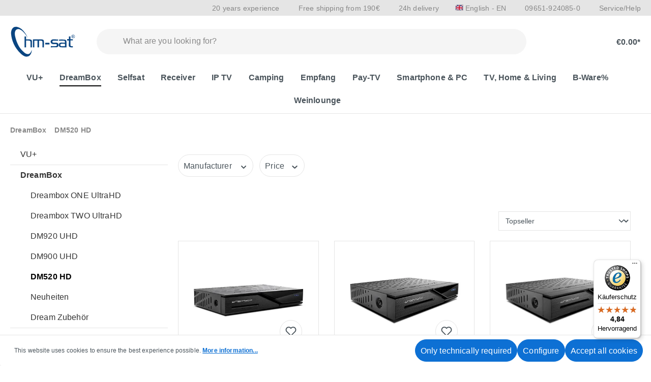

--- FILE ---
content_type: text/html; charset=UTF-8
request_url: https://www.hm-sat-shop.de/en/dreambox/dm520-hd/
body_size: 29110
content:
<!DOCTYPE html>
<html lang="en-GB"
      itemscope="itemscope"
      itemtype="https://schema.org/WebPage">


    
                            
    <head>
        
                                    <meta charset="utf-8">
            
                            <meta name="viewport"
                      content="width=device-width, initial-scale=1, shrink-to-fit=no">
            
                                <meta name="author"
                      content="">
                <meta name="robots"
                      content="index,follow">
                <meta name="revisit-after"
                      content="15 days">
                <meta name="keywords"
                      content="">
                <meta name="description"
                      content="The compact Dreambox DM520 HD sets new standards with its modern design and high-end technical features for an exceptional viewing experience.">
            

        
                
    
    
    
            
        <script class="easycredit-config" type="application/json">{"api-key":"1.de.9461.1","payment-types":{"0196f18d55c67282a46a7652c7d6eb80":"BILL","9b1e4e02d4fa4b3a9b1cb2f8ae56bf74":"INSTALLMENT"}}</script>
    

                    
                        <meta property="og:type" content="website"/>
        
                    <meta property="og:site_name" content="hm-sat-shop"/>
        
                    <meta property="og:url" content="https://www.hm-sat-shop.de/en/dreambox/dm520-hd/"/>
        
                                    <meta property="og:title" content="Dreambox DM520 HD Receiver for Satellite TV"/>
                    
                                    <meta property="og:description" content="The compact Dreambox DM520 HD sets new standards with its modern design and high-end technical features for an exceptional viewing experience."/>
                    
                                    <meta property="og:image" content="https://www.hm-sat-shop.de/media/8f/ee/cc/1697123328/hm-sat-Logo_blau.svg?ts=1697123328"/>
                    
                    <meta name="twitter:card" content="summary"/>
        
                    <meta name="twitter:site" content="hm-sat-shop"/>
        
                                    <meta property="twitter:title" content="Dreambox DM520 HD Receiver for Satellite TV"/>
                    
                                    <meta property="twitter:description" content="The compact Dreambox DM520 HD sets new standards with its modern design and high-end technical features for an exceptional viewing experience."/>
                    
                                    <meta property="twitter:image" content="https://www.hm-sat-shop.de/media/8f/ee/cc/1697123328/hm-sat-Logo_blau.svg?ts=1697123328"/>
                        
                            <meta itemprop="copyrightHolder"
                      content="hm-sat-shop">
                <meta itemprop="copyrightYear"
                      content="">
                <meta itemprop="isFamilyFriendly"
                      content="false">
                <meta itemprop="image"
                      content="https://www.hm-sat-shop.de/media/8f/ee/cc/1697123328/hm-sat-Logo_blau.svg?ts=1697123328">
            
                                            <meta name="theme-color"
                      content="#fff">
                            
                                            

            <link rel="preload" href="https://www.hm-sat-shop.de/bundles/dlhmsattheme/storefront/fonts/Lato/Lato-Regular.woff2?1769758027" as="font" type="font/woff2" crossorigin>
        <link rel="preload" href="https://www.hm-sat-shop.de/bundles/dlhmsattheme/storefront/fonts/Lato/Lato-Regular.woff?1769758027" as="font" type="font/woff" crossorigin>

        <link rel="preload" href="https://www.hm-sat-shop.de/bundles/dlhmsattheme/storefront/fonts/Lato/Lato-Italic.woff2?1769758027" as="font" type="font/woff2" crossorigin>
        <link rel="preload" href="https://www.hm-sat-shop.de/bundles/dlhmsattheme/storefront/fonts/Lato/Lato-Italic.woff?1769758027" as="font" type="font/woff2" crossorigin>

        <link rel="preload" href="https://www.hm-sat-shop.de/bundles/dlhmsattheme/storefront/fonts/Lato/Lato-Hairline.woff2?1769758027" as="font" type="font/woff2" crossorigin>
        <link rel="preload" href="https://www.hm-sat-shop.de/bundles/dlhmsattheme/storefront/fonts/Lato/Lato-Hairline.woff?1769758027" as="font" type="font/woff" crossorigin>

        <link rel="preload" href="https://www.hm-sat-shop.de/bundles/dlhmsattheme/storefront/fonts/Lato/Lato-Light.woff2?1769758027" as="font" type="font/woff2" crossorigin>
        <link rel="preload" href="https://www.hm-sat-shop.de/bundles/dlhmsattheme/storefront/fonts/Lato/Lato-Light.woff?1769758027" as="font" type="font/woff" crossorigin>

        <link rel="preload" href="https://www.hm-sat-shop.de/bundles/dlhmsattheme/storefront/fonts/Lato/Lato-Bold.woff2?1769758027" as="font" type="font/woff2" crossorigin>
        <link rel="preload" href="https://www.hm-sat-shop.de/bundles/dlhmsattheme/storefront/fonts/Lato/Lato-Bold.woff?1769758027" as="font" type="font/woff" crossorigin>
            

                
                    <script type="application/ld+json">
            [{"@context":"https:\/\/schema.org","@type":"BreadcrumbList","itemListElement":[{"@type":"ListItem","position":1,"name":"DreamBox","item":"https:\/\/www.hm-sat-shop.de\/en\/dreambox\/"},{"@type":"ListItem","position":2,"name":"DM520 HD","item":"https:\/\/www.hm-sat-shop.de\/en\/dreambox\/dm520-hd\/"}]},{"@context":"https:\/\/schema.org","@type":"Organization"}]
        </script>
            

                    <link rel="icon" href="https://images.hm-sat-shop.de/rt:fit/w:3000/h:0/g:sm/plain/local:///media/be/c8/92/1709897605/favicon-32x32.png">
        
                                <link rel="apple-touch-icon"
                  href="https://images.hm-sat-shop.de/rt:fit/w:3000/h:0/g:sm/plain/local:///media/86/c8/4d/1709897544/apple-icon-180x180.png">
                    
        <link rel="canonical" href="https://www.hm-sat-shop.de/en/dreambox/dm520-hd/" />
                    <title itemprop="name">Dreambox DM520 HD Receiver for Satellite TV</title>
        
                                                                        <link rel="stylesheet"
                      href="https://www.hm-sat-shop.de/theme/10bd1b5f2457036c7818010e5adde6c3/css/all.css?1769758031">
                                    
                    
    <script>
        window.features = {"V6_5_0_0":true,"v6.5.0.0":true,"V6_6_0_0":true,"v6.6.0.0":true,"V6_7_0_0":false,"v6.7.0.0":false,"V6_8_0_0":false,"v6.8.0.0":false,"ADDRESS_SELECTION_REWORK":false,"address.selection.rework":false,"DISABLE_VUE_COMPAT":false,"disable.vue.compat":false,"ACCESSIBILITY_TWEAKS":false,"accessibility.tweaks":false,"ADMIN_VITE":false,"admin.vite":false,"TELEMETRY_METRICS":false,"telemetry.metrics":false,"PERFORMANCE_TWEAKS":false,"performance.tweaks":false,"CACHE_REWORK":false,"cache.rework":false,"PAYPAL_SETTINGS_TWEAKS":false,"paypal.settings.tweaks":false};
    </script>
        
                    <meta name="globalsign-domain-verification" content="IykqPirPmvnaAUBuxZWxwUl78Lq4_bD-42rugfQKil" />
    <meta name="google-site-verification" content="NEQY-2iI4N4_QA_5Zp3yH0Z3cg1mfB5ddbY1WzzAmlY" />
    <!-- Google Tag Manager -->
    <script type="text/javascript">
        var gtmCookieConsent = document.cookie.split("; ").find((row) => row.startsWith("google-tag-enabled="))?.split("=")[1];
        if(gtmCookieConsent) {
            let gtmScriptTag = document.createElement("script");
            gtmScriptTag.setAttribute("src", "https://www.googletagmanager.com/gtag/js?id=G-CLLQMJPNM4");
            document.head.appendChild(gtmScriptTag);
            window.dataLayer = window.dataLayer || [];
            function gtag(){dataLayer.push(arguments);}
            gtag('js', new Date());
            gtag('config', 'G-CLLQMJPNM4');
        }
    </script>

    <script type="text/javascript" src="https://stream.hm-sat-shop.de/scripts/gZGIix3plAOM0DbjwTwexdUL1ZUTEijFHnsDzsyV5nXXu5Bhu3Q29R0t6JkmfKbr.js" defer></script>

                                                
            <script>
                                    window.gtagActive = true;
                    window.gtagURL = 'https://www.googletagmanager.com/gtag/js?id=G-CLLQMJPNM4';
                    window.controllerName = 'navigation';
                    window.actionName = 'index';
                    window.trackOrders = '1';
                    window.gtagTrackingId = 'G-CLLQMJPNM4';
                    window.dataLayer = window.dataLayer || [];
                    window.gtagConfig = {
                        'anonymize_ip': '1',
                        'cookie_domain': 'none',
                        'cookie_prefix': '_swag_ga',
                    };

                    function gtag() { dataLayer.push(arguments); }
                            </script>
            
            <script>
            window.dataLayer = window.dataLayer || [];
            function gtag() { dataLayer.push(arguments); }

            (() => {
                const analyticsStorageEnabled = document.cookie.split(';').some((item) => item.trim().includes('google-analytics-enabled=1'));
                const adsEnabled = document.cookie.split(';').some((item) => item.trim().includes('google-ads-enabled=1'));

                // Always set a default consent for consent mode v2
                gtag('consent', 'default', {
                    'ad_user_data': adsEnabled ? 'granted' : 'denied',
                    'ad_storage': adsEnabled ? 'granted' : 'denied',
                    'ad_personalization': adsEnabled ? 'granted' : 'denied',
                    'analytics_storage': analyticsStorageEnabled ? 'granted' : 'denied'
                });
            })();
        </script>
            

    

                

                            
            <script type="text/javascript"
                                src='https://www.google.com/recaptcha/api.js?render=6LerhEksAAAAAECjVRzgBNKL8FoZ44K8BOU1TO_f'
                defer></script>
        <script>
                                        window.googleReCaptchaV3Active = true;
                    </script>
            
                
                                    <script>
                    window.useDefaultCookieConsent = true;
                </script>
                    
                                    <script>
                window.activeNavigationId = '1a4872c32b4a497b982a85f982bb0e8c';
                window.router = {
                    'frontend.cart.offcanvas': '/en/checkout/offcanvas',
                    'frontend.cookie.offcanvas': '/en/cookie/offcanvas',
                    'frontend.checkout.finish.page': '/en/checkout/finish',
                    'frontend.checkout.info': '/en/widgets/checkout/info',
                    'frontend.menu.offcanvas': '/en/widgets/menu/offcanvas',
                    'frontend.cms.page': '/en/widgets/cms',
                    'frontend.cms.navigation.page': '/en/widgets/cms/navigation',
                    'frontend.account.addressbook': '/en/widgets/account/address-book',
                    'frontend.country.country-data': '/en/country/country-state-data',
                    'frontend.app-system.generate-token': '/en/app-system/Placeholder/generate-token',
                    };
                window.salesChannelId = 'cde4404c2dfa4b2897862db35748a7fa';
            </script>
        
    <script>
    if (typeof window.router === 'object') {
        window.router['frontend.easycredit.express'] = '/en/easycredit/express';
    }
    </script>

                                <script>
                
                window.breakpoints = {"xs":0,"sm":576,"md":768,"lg":992,"xl":1200,"xxl":1400};
            </script>
        
                                    <script>
                    window.customerLoggedInState = 0;

                    window.wishlistEnabled = 1;
                </script>
                    
                        
                            <script>
                window.themeAssetsPublicPath = 'https://www.hm-sat-shop.de/theme/94aa75eaa523493b966fc55e3239bc37/assets/';
            </script>
        
                        
    <script>
        window.validationMessages = {"required":"Input should not be empty.","email":"Invalid email address. Email addresses must use the format \"user@example.com\".","confirmation":"Confirmation field does not match.","minLength":"Input is too short."};
    </script>
        
                                                                    <script>
                        window.themeJsPublicPath = 'https://www.hm-sat-shop.de/theme/10bd1b5f2457036c7818010e5adde6c3/js/';
                    </script>
                                            <script type="text/javascript" src="https://www.hm-sat-shop.de/theme/10bd1b5f2457036c7818010e5adde6c3/js/storefront/storefront.js?1769758031" defer></script>
                                            <script type="text/javascript" src="https://www.hm-sat-shop.de/theme/10bd1b5f2457036c7818010e5adde6c3/js/dl-hm-sat-base/dl-hm-sat-base.js?1769758031" defer></script>
                                            <script type="text/javascript" src="https://www.hm-sat-shop.de/theme/10bd1b5f2457036c7818010e5adde6c3/js/swag-amazon-pay/swag-amazon-pay.js?1769758031" defer></script>
                                            <script type="text/javascript" src="https://www.hm-sat-shop.de/theme/10bd1b5f2457036c7818010e5adde6c3/js/easy-credit-ratenkauf/easy-credit-ratenkauf.js?1769758031" defer></script>
                                            <script type="text/javascript" src="https://www.hm-sat-shop.de/theme/10bd1b5f2457036c7818010e5adde6c3/js/lenz-platform-vat-id-validation/lenz-platform-vat-id-validation.js?1769758031" defer></script>
                                            <script type="text/javascript" src="https://www.hm-sat-shop.de/theme/10bd1b5f2457036c7818010e5adde6c3/js/frosh-lazy-sizes/frosh-lazy-sizes.js?1769758031" defer></script>
                                            <script type="text/javascript" src="https://www.hm-sat-shop.de/theme/10bd1b5f2457036c7818010e5adde6c3/js/swag-pay-pal/swag-pay-pal.js?1769758031" defer></script>
                                            <script type="text/javascript" src="https://www.hm-sat-shop.de/theme/10bd1b5f2457036c7818010e5adde6c3/js/maxia-listing-variants6/maxia-listing-variants6.js?1769758031" defer></script>
                                            <script type="text/javascript" src="https://www.hm-sat-shop.de/theme/10bd1b5f2457036c7818010e5adde6c3/js/klarna-payment/klarna-payment.js?1769758031" defer></script>
                                            <script type="text/javascript" src="https://www.hm-sat-shop.de/theme/10bd1b5f2457036c7818010e5adde6c3/js/newsletter-sendinblue/newsletter-sendinblue.js?1769758031" defer></script>
                                            <script type="text/javascript" src="https://www.hm-sat-shop.de/theme/10bd1b5f2457036c7818010e5adde6c3/js/trusted-shops-easy-integration-s6/trusted-shops-easy-integration-s6.js?1769758031" defer></script>
                                            <script type="text/javascript" src="https://www.hm-sat-shop.de/theme/10bd1b5f2457036c7818010e5adde6c3/js/dl-hm-sat-theme/dl-hm-sat-theme.js?1769758031" defer></script>
                                                        

        <script type="module" src="https://ratenkauf.easycredit.de/api/resource/webcomponents/v3/easycredit-components/easycredit-components.esm.js" defer></script>
    


    
    
    

                                            
            
            
            <script>window.maxiaListingVariants = {"cmsPageId":"be83e8c038ae46e3962c82f55a355aa8","ajaxUrl":"\/en\/maxia-variants\/product","popupCloseIcon":"<span class=\"icon icon-x icon-sm\">\n                    <svg xmlns=\"http:\/\/www.w3.org\/2000\/svg\" xmlns:xlink=\"http:\/\/www.w3.org\/1999\/xlink\" width=\"24\" height=\"24\" viewBox=\"0 0 24 24\"><defs><path d=\"m10.5858 12-7.293-7.2929c-.3904-.3905-.3904-1.0237 0-1.4142.3906-.3905 1.0238-.3905 1.4143 0L12 10.5858l7.2929-7.293c.3905-.3904 1.0237-.3904 1.4142 0 .3905.3906.3905 1.0238 0 1.4143L13.4142 12l7.293 7.2929c.3904.3905.3904 1.0237 0 1.4142-.3906.3905-1.0238.3905-1.4143 0L12 13.4142l-7.2929 7.293c-.3905.3904-1.0237.3904-1.4142 0-.3905-.3906-.3905-1.0238 0-1.4143L10.5858 12z\" id=\"icons-default-x\" \/><\/defs><use xlink:href=\"#icons-default-x\" fill=\"#758CA3\" fill-rule=\"evenodd\" \/><\/svg>\n          <\/span>","popupCloseButtonLabel":"Close variant selection","quickBuyDetailLink":true,"detailRedirectUrl":"\/en\/maxia-variants\/redirect"};</script>
            </head>

    <body class="is-ctl-navigation is-act-index">

            
                
    
    
            <div id="page-top" class="skip-to-content bg-primary-subtle text-primary-emphasis overflow-hidden" tabindex="-1">
            <div class="container skip-to-content-container d-flex justify-content-center visually-hidden-focusable">
                                                                                        <a href="#content-main" class="skip-to-content-link d-inline-flex text-decoration-underline m-1 p-2 fw-bold gap-2">
                                Skip to main content
                            </a>
                                            
                                                                        <a href="#header-main-search-input" class="skip-to-content-link d-inline-flex text-decoration-underline m-1 p-2 fw-bold gap-2 d-none d-sm-block">
                                Skip to search
                            </a>
                                            
                                                                        <a href="#main-navigation-menu" class="skip-to-content-link d-inline-flex text-decoration-underline m-1 p-2 fw-bold gap-2 d-none d-lg-block">
                                Skip to main navigation
                            </a>
                                                                        </div>
        </div>
        
                                 <noscript class="noscript-main">
                
    <div role="alert"
         aria-live="polite"
                  class="alert alert-info alert-has-icon">
                                                                        
                                                            <span class="icon icon-info" aria-hidden="true">
                                        <svg xmlns="http://www.w3.org/2000/svg" xmlns:xlink="http://www.w3.org/1999/xlink" width="24" height="24" viewBox="0 0 24 24"><defs><path d="M12 7c.5523 0 1 .4477 1 1s-.4477 1-1 1-1-.4477-1-1 .4477-1 1-1zm1 9c0 .5523-.4477 1-1 1s-1-.4477-1-1v-5c0-.5523.4477-1 1-1s1 .4477 1 1v5zm11-4c0 6.6274-5.3726 12-12 12S0 18.6274 0 12 5.3726 0 12 0s12 5.3726 12 12zM12 2C6.4772 2 2 6.4772 2 12s4.4772 10 10 10 10-4.4772 10-10S17.5228 2 12 2z" id="icons-default-info" /></defs><use xlink:href="#icons-default-info" fill="#758CA3" fill-rule="evenodd" /></svg>
                    </span>
                                                        
                                    
                    <div class="alert-content-container">
                                                    
                                                        <div class="alert-content">                                                    To be able to use the full range of Shopware 6, we recommend activating Javascript in your browser.
                                                                </div>                
                                                                </div>
            </div>
            </noscript>
        
                                    <header class="header-main">
                                    
        <div class="top-bar">
        <div class="container">
            <nav class="top-bar-nav d-flex justify-content-end justify-content-xl-between">
                <div class="d-flex justify-content-start top-bar-first-part">
                                            <div class="top-bar-nav-item">
                            <i class="fa-solid fa-star-sharp"></i>20 years experience
                        </div>
                    
                                            <div class="top-bar-nav-item">
                            <i class="fa-solid fa-truck"></i>Free shipping from 190€
                        </div>
                    
                                            <div class="top-bar-nav-item">
                            <i class="fa-sharp fa-solid fa-gauge-simple-max"></i>24h delivery
                        </div>
                                    </div>
                <div class="d-flex justify-content-end top-bar-second-part">
                                            
                
            <div class="top-bar-nav-item top-bar-language">
                            <form method="post"
                      action="/en/checkout/language"
                      class="language-form"
                      data-form-auto-submit="true">
                                
    <div class="languages-menu dropdown">
        <button class="btn dropdown-toggle top-bar-nav-btn"
            type="button"
            id="languagesDropdown-top-bar"
            data-bs-toggle="dropdown"
            aria-haspopup="true"
            aria-expanded="false"
            aria-label="Change language (English is the current language)">
            <div class="top-bar-list-icon language-flag country-gb language-en"></div>
            <span class="top-bar-nav-text d-none d-sm-inline">English - EN</span>
        </button>

                                        <ul class="top-bar-list dropdown-menu dropdown-menu-end"
                                    aria-label="Available languages">
                                                                            
                                                                                                                        <li class="top-bar-list-item dropdown-item">
                                                        
    <button class="dropdown-item d-flex align-items-center gap-2"
            type="submit"
            name="languageId"
            id="top-bar-2fbb5fe2e29a4d70aa5854ce7ce3e20b"
            value="2fbb5fe2e29a4d70aa5854ce7ce3e20b">
            <span aria-hidden="true" class="top-bar-list-icon language-flag country-de language-de"></span>
            German - DE
    </button>

    
                                            </li>
                                                                            
                                                                                                                        <li class="top-bar-list-item dropdown-item item-checked active">
                                                        
    <button class="dropdown-item d-flex align-items-center gap-2 active"
            type="submit"
            name="languageId"
            id="top-bar-d63ba17550384856a08efdc692ef8a44"
            value="d63ba17550384856a08efdc692ef8a44">
            <span aria-hidden="true" class="top-bar-list-icon language-flag country-gb language-en"></span>
            English - EN
    </button>

    
                                            </li>
                                                                    </ul>
                            
    </div>

    <input name="redirectTo" type="hidden" value="frontend.navigation.page">

            <input name="redirectParameters[_httpCache]" type="hidden" value="1">
            <input name="redirectParameters[navigationId]" type="hidden" value="1a4872c32b4a497b982a85f982bb0e8c">
                    </form>
                    </div>
                        
                                            <div class="top-bar-nav-item">
                            <a class="btn top-bar-nav-btn text-nowrap"
                               href="tel:09651-924085-0">
                                <i class="fa-sharp fa-solid fa-phone"></i><span class="d-none d-sm-inline">09651-924085-0</span>
                            </a>
                        </div>
                    
                                            <div class="top-bar-nav-item">
                                                            <div class="service-menu dropdown">
                                    <button class="btn dropdown-toggle top-bar-nav-btn"
                                            type="button"
                                            id="serviceMenuDropdown-topbar"
                                    data-bs-toggle="dropdown"
                                    aria-haspopup="true"
                                    aria-expanded="false">
                                    <i class="fa-solid fa-circle-question"></i>Service/Help
                                    </button>
                                                                            <div class="dropdown-menu dropdown-menu-right"
                                             aria-labelledby="serviceMenuDropdown-topbar">
                                                                                            <a class="top-bar-list-item dropdown-item"
                                                   href="https://www.hm-sat-shop.de/en/minifooter/agb-customer-information/"
                                                                                                      title="AGB &amp; customer information">AGB &amp; customer information</a>
                                                                                            <a class="top-bar-list-item dropdown-item"
                                                   href="https://www.hm-sat-shop.de/en/minifooter/cancellation-policy-cancellation-form/"
                                                                                                      title="cancellation policy &amp; cancellation form">cancellation policy &amp; cancellation form</a>
                                                                                            <a class="top-bar-list-item dropdown-item"
                                                   href="https://www.hm-sat-shop.de/en/minifooter/battery-law/"
                                                                                                      title="Battery law">Battery law</a>
                                                                                            <a class="top-bar-list-item dropdown-item"
                                                   href="/en/dvsn/shipping-page"
                                                                                                      title="Shipment">Shipment</a>
                                                                                            <a class="top-bar-list-item dropdown-item"
                                                   href="https://www.hm-sat-shop.de/en/minifooter/delivery-times/"
                                                                                                      title="Delivery times">Delivery times</a>
                                                                                            <a class="top-bar-list-item dropdown-item"
                                                   href="https://www.hm-sat-shop.de/en/minifooter/service/"
                                                                                                      title="Service">Service</a>
                                                                                            <a class="top-bar-list-item dropdown-item"
                                                   href="https://www.hm-sat-shop.de/en/minifooter/customer-information/"
                                                                                                      title="Customer information">Customer information</a>
                                                                                            <a class="top-bar-list-item dropdown-item"
                                                   href="https://www.hm-sat-shop.de/en/minifooter/warranty-conditions/"
                                                                                                      title="Warranty conditions">Warranty conditions</a>
                                                                                            <a class="top-bar-list-item dropdown-item"
                                                   href="https://www.hm-sat-shop.de/en/minifooter/imprint/"
                                                                                                      title="Imprint">Imprint</a>
                                                                                            <a class="top-bar-list-item dropdown-item"
                                                   href="https://www.hm-sat-shop.de/en/minifooter/payment-methods/"
                                                                                                      title="Payment methods">Payment methods</a>
                                                                                            <a class="top-bar-list-item dropdown-item"
                                                   href="https://www.hm-sat-shop.de/en/minifooter/contact-form/"
                                                                                                      title="Contact form">Contact form</a>
                                                                                            <a class="top-bar-list-item dropdown-item"
                                                   href="/en/cookie/offcanvas"
                                                                                                      title="Cookie settings">Cookie settings</a>
                                                                                    </div>
                                                                    </div>
                                                    </div>
                                    </div>
            </nav>
        </div>
    </div>
    
        <div class="container">
                <div class="row align-items-center header-row">
                <div class="col-auto header-logo-col">
            <div class="header-logo-main text-center">
                    <a class="header-logo-main-link"
               href="/en/"
               title="Go to homepage">
                    <picture class="header-logo-picture">
                            
                            
                                    <img src="https://www.hm-sat-shop.de/media/8f/ee/cc/1697123328/hm-sat-Logo_blau.svg?ts=1697123328"
                     alt="Go to homepage"
                     class="img-fluid header-logo-main-img"/>
                        </picture>
            </a>
            </div>
    </div>

                <div class="col-12 col-sm order-1 header-search-col">
        
    <div class="collapse"
         id="searchCollapse">
        <div class="header-search my-2 m-sm-auto">
                            <form action="/en/search"
                      method="get"
                      data-search-widget="true"
                      data-search-widget-options="{&quot;searchWidgetMinChars&quot;:2}"
                      data-url="/en/suggest?search="
                      class="header-search-form">
                                            <div class="input-group">
                                <button type="submit"
            class="btn header-search-btn"
            aria-label="Search">
        <span class="header-search-icon">
            <i class="fa-regular fa-magnifying-glass"></i>
        </span>
    </button>

    <button class="btn header-close-btn js-search-close-btn d-none"
            type="button"
            aria-label="Close the dropdown search">
        <span class="header-close-icon">
            <i class="fa-regular fa-xmark"></i>
        </span>
    </button>

                                    <input
                                    type="search"
                                    id="header-main-search-input"
                                    name="search"
                                    class="form-control header-search-input"
                                    autocomplete="off"
                                    autocapitalize="off"
                                    placeholder="What are you looking for?"
                                    aria-label="What are you looking for?"
                                    role="combobox"
                                    aria-autocomplete="list"
                                    aria-controls="search-suggest-listbox"
                                    aria-expanded="false"
                                    aria-describedby="search-suggest-result-info"
                                    value="">
                            

                            
                                                    </div>
                                    </form>
                    </div>
    </div>
    </div>

                 <div class="col-12 order-1 col-lg-auto order-sm-2 header-actions-col">
        <div class="row">
            <div class="col-auto d-lg-none ps-0 pe-0">
                                                <div class="nav-main-toggle">
                                                                            <button
                                            class="btn nav-main-toggle-btn header-actions-btn"
                                            type="button"
                                            data-off-canvas-menu="true"
                                            aria-label="Menu"
                                        >
                                                <i class="fa-regular fa-bars"></i>
                                        </button>
                                                                    </div>
                            
            </div>
            <div class="col ps-0 pe-0">
                <div class="row g-0 float-right float-end">
                                            <div class="col-auto d-sm-none">
                            <div class="search-toggle">
                                <button class="btn header-actions-btn search-toggle-btn js-search-toggle-btn collapsed"
                                        type="button"
                                data-bs-toggle="collapse"
                                data-bs-target="#searchCollapse"
                                aria-expanded="false"
                                aria-controls="searchCollapse"
                                aria-label="Search">
                                <i class="fa-regular fa-magnifying-glass"></i>
                                </button>
                            </div>
                        </div>
                    
                                                     <div class="col-auto">
                                    <div class="header-wishlist">
                                        <a class="btn header-wishlist-btn header-actions-btn"
                                           href="/en/wishlist"
                                           title="Wishlist"
                                           aria-label="Wishlist">
                                                
            <div class="header-wishlist-icon notepad-icon">
            <i class="fa-regular fa-heart"></i>
        </div>
    
        
    
    <span class="badge bg-primary header-wishlist-badge"
          id="wishlist-basket"
          data-wishlist-storage="true"
          data-wishlist-storage-options="{&quot;listPath&quot;:&quot;\/en\/wishlist\/list&quot;,&quot;mergePath&quot;:&quot;\/en\/wishlist\/merge&quot;,&quot;pageletPath&quot;:&quot;\/en\/wishlist\/merge\/pagelet&quot;}"
          data-wishlist-widget="true"
          data-wishlist-widget-options="{&quot;showCounter&quot;:true}"
    ></span>
                                        </a>
                                    </div>
                                </div>
                            

                                                 <div class="col-auto">
                                <div class="account-menu">
                                        <div class="dropdown">
             <button class="btn account-menu-btn header-actions-btn"
             type="button"
             id="accountWidget"
             data-account-menu="true"
             data-bs-toggle="dropdown"
             aria-haspopup="true"
             aria-expanded="false"
             aria-label="Your account"
             title="Your account">
         <i class="fa-regular fa-user"></i>
     </button>

                    <div class="dropdown-menu dropdown-menu-end account-menu-dropdown js-account-menu-dropdown"
                 aria-labelledby="accountWidget">
                

        
            <div class="offcanvas-header">
                            <button class="btn btn-secondary offcanvas-close js-offcanvas-close">
                        <i class="fa-regular fa-xmark"></i>

                        Close menu
                </button>
                    </div>
    
            <div class="offcanvas-body">
                <div class="account-menu">
                                    <div class="dropdown-header account-menu-header">
                    Your account
                </div>
                    
                                    <div class="account-menu-login">
                                            <a href="/en/account/login"
                           title="Log in"
                           class="btn btn-primary account-menu-login-button">
                            Log in
                        </a>
                    
                                            <div class="account-menu-register">
                            or
                            <a href="/en/account/login"
                               title="Sign up">
                                sign up
                            </a>
                        </div>
                                    </div>
                    
                    <div class="account-menu-links">
                    <div class="header-account-menu">
        <div class="card account-menu-inner">
                                        
                                                <nav class="list-group list-group-flush account-aside-list-group">
                                                                                    <a href="/en/account"
                                   title="Overview"
                                   class="list-group-item list-group-item-action account-aside-item"
                                   >
                                    Overview
                                </a>
                            
                                                            <a href="/en/account/profile"
                                   title="Your profile"
                                   class="list-group-item list-group-item-action account-aside-item"
                                   >
                                    Your profile
                                </a>
                            
                                                            <a href="/en/account/address"
                                   title="Addresses"
                                   class="list-group-item list-group-item-action account-aside-item"
                                   >
                                    Addresses
                                </a>
                            
                                                                                                                        <a href="/en/account/payment"
                                   title="Payment methods"
                                   class="list-group-item list-group-item-action account-aside-item"
                                   >
                                    Payment methods
                                </a>
                                                            
                                                            <a href="/en/account/order"
                                   title="Orders"
                                   class="list-group-item list-group-item-action account-aside-item"
                                   >
                                    Orders
                                </a>
                                                                        </nav>
                            
                                                </div>
    </div>
            </div>
            </div>
        </div>
                </div>
            </div>
                                </div>
                            </div>
                        

                                                 <div class="col-auto">
                                <div
                                    class="header-cart"
                                    data-off-canvas-cart="true"
                                >
                                    <a
                                        class="btn header-cart-btn header-actions-btn"
                                        href="/en/checkout/cart"
                                        data-cart-widget="true"
                                        title="Shopping cart"
                                        aria-labelledby="cart-widget-aria-label"
                                        aria-haspopup="true"
                                    >
                                            <span class="header-cart-icon">
        <i class="fa-sharp fa-regular fa-cart-shopping"></i>
    </span>
        <span class="header-cart-total">
        €0.00*
    </span>
                                    </a>
                                </div>
                            </div>
                        
                 </div>
            </div>
        </div>
     </div>
        </div>
    
    </div>
            </header>

                                        <div class="nav-main">
                                                                                            
    <div class="main-navigation"
         id="mainNavigation"
         data-flyout-menu="true">
                    <div class="container">
                  <nav class="nav main-navigation-menu d-flex justify-content-center"
       itemscope="itemscope"
       itemtype="http://schema.org/SiteNavigationElement">
   
                                   
                                                                                            
                                                                                                                                                    
                                        <a class="nav-link main-navigation-link nav-item-93483a4ddba14fc89d74b8734020fbde "
                                           href="https://www.hm-sat-shop.de/en/vu/"
                                           itemprop="url"
                                           data-flyout-menu-trigger="93483a4ddba14fc89d74b8734020fbde"                                                                                      title="VU+">
                                            <div class="main-navigation-link-text">
                                                <span itemprop="name">VU+</span>
                                            </div>
                                        </a>
                                                                                                                                                                                                        
                                                                                                                                                                                                                                        
                                        <a class="nav-link main-navigation-link nav-item-0c0c3d3e0ed3427299920a7b20f6be45 active"
                                           href="https://www.hm-sat-shop.de/en/dreambox/"
                                           itemprop="url"
                                           data-flyout-menu-trigger="0c0c3d3e0ed3427299920a7b20f6be45"                                                                                      title="DreamBox">
                                            <div class="main-navigation-link-text">
                                                <span itemprop="name">DreamBox</span>
                                            </div>
                                        </a>
                                                                                                                                                                                                        
                                                                                                                                                    
                                        <a class="nav-link main-navigation-link nav-item-f76cbd9c715747a694ee4b4fb4a84600 "
                                           href="https://www.hm-sat-shop.de/en/selfsat/"
                                           itemprop="url"
                                           data-flyout-menu-trigger="f76cbd9c715747a694ee4b4fb4a84600"                                                                                      title="Selfsat">
                                            <div class="main-navigation-link-text">
                                                <span itemprop="name">Selfsat</span>
                                            </div>
                                        </a>
                                                                                                                                                                                                        
                                                                                                                                                    
                                        <a class="nav-link main-navigation-link nav-item-a7909e7c55c0403c8dbdc1cf83720399 "
                                           href="https://www.hm-sat-shop.de/en/receiver/"
                                           itemprop="url"
                                           data-flyout-menu-trigger="a7909e7c55c0403c8dbdc1cf83720399"                                                                                      title="Receiver">
                                            <div class="main-navigation-link-text">
                                                <span itemprop="name">Receiver</span>
                                            </div>
                                        </a>
                                                                                                                                                                                                        
                                                                                                                                                    
                                        <a class="nav-link main-navigation-link nav-item-8e83ad1b92ff4e729e35f8d75d87fa0b "
                                           href="https://www.hm-sat-shop.de/en/ip-tv/"
                                           itemprop="url"
                                           data-flyout-menu-trigger="8e83ad1b92ff4e729e35f8d75d87fa0b"                                                                                      title="IP TV">
                                            <div class="main-navigation-link-text">
                                                <span itemprop="name">IP TV</span>
                                            </div>
                                        </a>
                                                                                                                                                                                                        
                                                                                                                                                    
                                        <a class="nav-link main-navigation-link nav-item-179af3434d094065b1ba0210630f962e "
                                           href="https://www.hm-sat-shop.de/en/camping/"
                                           itemprop="url"
                                           data-flyout-menu-trigger="179af3434d094065b1ba0210630f962e"                                                                                      title="Camping">
                                            <div class="main-navigation-link-text">
                                                <span itemprop="name">Camping</span>
                                            </div>
                                        </a>
                                                                                                                                                                                                        
                                                                                                                                                    
                                        <a class="nav-link main-navigation-link nav-item-9bccfcbd9baa4099b2857fc814d22140 "
                                           href="https://www.hm-sat-shop.de/en/empfang/"
                                           itemprop="url"
                                           data-flyout-menu-trigger="9bccfcbd9baa4099b2857fc814d22140"                                                                                      title="Empfang">
                                            <div class="main-navigation-link-text">
                                                <span itemprop="name">Empfang</span>
                                            </div>
                                        </a>
                                                                                                                                                                                                        
                                                                                                                                                    
                                        <a class="nav-link main-navigation-link nav-item-c4672fb7b8204c13973bce4ac7179d0a "
                                           href="https://www.hm-sat-shop.de/en/pay-tv/"
                                           itemprop="url"
                                           data-flyout-menu-trigger="c4672fb7b8204c13973bce4ac7179d0a"                                                                                      title="Pay-TV">
                                            <div class="main-navigation-link-text">
                                                <span itemprop="name">Pay-TV</span>
                                            </div>
                                        </a>
                                                                                                                                                                                                        
                                                                                                                                                    
                                        <a class="nav-link main-navigation-link nav-item-dfafc060acd54013aa60ff89aee5d374 "
                                           href="https://www.hm-sat-shop.de/en/smartphone-pc/"
                                           itemprop="url"
                                           data-flyout-menu-trigger="dfafc060acd54013aa60ff89aee5d374"                                                                                      title="Smartphone &amp; PC">
                                            <div class="main-navigation-link-text">
                                                <span itemprop="name">Smartphone &amp; PC</span>
                                            </div>
                                        </a>
                                                                                                                                                                                                        
                                                                                                                                                    
                                        <a class="nav-link main-navigation-link nav-item-a40e9cde39d24980b94fc913559c8a79 "
                                           href="https://www.hm-sat-shop.de/en/tv-home-living/"
                                           itemprop="url"
                                           data-flyout-menu-trigger="a40e9cde39d24980b94fc913559c8a79"                                                                                      title="TV, Home &amp; Living">
                                            <div class="main-navigation-link-text">
                                                <span itemprop="name">TV, Home &amp; Living</span>
                                            </div>
                                        </a>
                                                                                                                                                                                                        
                                                                                                                                                    
                                        <a class="nav-link main-navigation-link nav-item-fb731ee694c34aa6907c9720a65a9466 "
                                           href="https://www.hm-sat-shop.de/en/b-ware/"
                                           itemprop="url"
                                                                                                                                 title="B-Ware%">
                                            <div class="main-navigation-link-text">
                                                <span itemprop="name">B-Ware%</span>
                                            </div>
                                        </a>
                                                                                                                                                                                                        
                                                                                                                                                    
                                        <a class="nav-link main-navigation-link nav-item-cf9721ddbab349c88c259809664d11ee "
                                           href="https://www.hm-sat-shop.de/en/weinlounge/"
                                           itemprop="url"
                                                                                                                                 title="Weinlounge">
                                            <div class="main-navigation-link-text">
                                                <span itemprop="name">Weinlounge</span>
                                            </div>
                                        </a>
                                                                                                                                                                
     </nav>

                                                                                                                                                                                                                                                                                                                                                                                                                                                                                                                                                                                                                                                                                                                                                                                                                                                                                                                                                                                                                                                                                                                                                                
                                                                        <div class="navigation-flyouts">
                                                                                                                                                                                                        <div class="navigation-flyout"
                                                     data-flyout-menu-id="93483a4ddba14fc89d74b8734020fbde">
                                                    <div class="container">
                                                                                                                            
            <div class="row navigation-flyout-bar">
                            <div class="col">
                    <div class="navigation-flyout-category-link">
                                                                                    <a class="nav-link"
                                   href="https://www.hm-sat-shop.de/en/vu/"
                                   itemprop="url"
                                   title="VU+">
                                                                            Show all VU+
                                                <span class="icon icon-arrow-right icon-primary">
                                        <svg xmlns="http://www.w3.org/2000/svg" xmlns:xlink="http://www.w3.org/1999/xlink" width="16" height="16" viewBox="0 0 16 16"><defs><path id="icons-solid-arrow-right" d="M6.7071 6.2929c-.3905-.3905-1.0237-.3905-1.4142 0-.3905.3905-.3905 1.0237 0 1.4142l3 3c.3905.3905 1.0237.3905 1.4142 0l3-3c.3905-.3905.3905-1.0237 0-1.4142-.3905-.3905-1.0237-.3905-1.4142 0L9 8.5858l-2.2929-2.293z" /></defs><use transform="rotate(-90 9 8.5)" xlink:href="#icons-solid-arrow-right" fill="#758CA3" fill-rule="evenodd" /></svg>
                    </span>
                                                                        </a>
                                                                        </div>
                </div>
            
                            <div class="col-auto">
                    <div class="navigation-flyout-close js-close-flyout-menu">
                                                                                            <span class="icon icon-x">
                                        <svg xmlns="http://www.w3.org/2000/svg" xmlns:xlink="http://www.w3.org/1999/xlink" width="24" height="24" viewBox="0 0 24 24"><defs><path d="m10.5858 12-7.293-7.2929c-.3904-.3905-.3904-1.0237 0-1.4142.3906-.3905 1.0238-.3905 1.4143 0L12 10.5858l7.2929-7.293c.3905-.3904 1.0237-.3904 1.4142 0 .3905.3906.3905 1.0238 0 1.4143L13.4142 12l7.293 7.2929c.3904.3905.3904 1.0237 0 1.4142-.3906.3905-1.0238.3905-1.4143 0L12 13.4142l-7.2929 7.293c-.3905.3904-1.0237.3904-1.4142 0-.3905-.3906-.3905-1.0238 0-1.4143L10.5858 12z" id="icons-default-x" /></defs><use xlink:href="#icons-default-x" fill="#758CA3" fill-rule="evenodd" /></svg>
                    </span>
                                                                            </div>
                </div>
                    </div>
    
            <div class="row navigation-flyout-content">
                            <div class="col">
                    <div class="navigation-flyout-categories">
                                                        
                    
    
    <div class="row navigation-flyout-categories is-level-0">
                                            
                            <div class="col-3 navigation-flyout-col">
                                                                        <a class="nav-item nav-link navigation-flyout-link is-level-0"
                               href="https://www.hm-sat-shop.de/en/vu/vu-neuheiten/"
                               itemprop="url"
                                                              title="VU+ Neuheiten">
                                <span itemprop="name">VU+ Neuheiten</span>
                            </a>
                                            
                                                                            
        
    
    <div class="navigation-flyout-categories is-level-1">
            </div>
                                                            </div>
                                                        
                            <div class="col-3 navigation-flyout-col">
                                                                        <a class="nav-item nav-link navigation-flyout-link is-level-0"
                               href="https://www.hm-sat-shop.de/en/vu/vu-duo-4k-se/"
                               itemprop="url"
                                                              title="VU+ Duo 4K SE">
                                <span itemprop="name">VU+ Duo 4K SE</span>
                            </a>
                                            
                                                                            
        
    
    <div class="navigation-flyout-categories is-level-1">
            </div>
                                                            </div>
                                                        
                            <div class="col-3 navigation-flyout-col">
                                                                        <a class="nav-item nav-link navigation-flyout-link is-level-0"
                               href="https://www.hm-sat-shop.de/en/vu/vu-uno-4k-se/"
                               itemprop="url"
                                                              title="VU+ Uno 4K SE">
                                <span itemprop="name">VU+ Uno 4K SE</span>
                            </a>
                                            
                                                                            
        
    
    <div class="navigation-flyout-categories is-level-1">
            </div>
                                                            </div>
                                                        
                            <div class="col-3 navigation-flyout-col">
                                                                        <a class="nav-item nav-link navigation-flyout-link is-level-0"
                               href="https://www.hm-sat-shop.de/en/vu/vu-zero-4k/"
                               itemprop="url"
                                                              title="VU+ Zero 4K">
                                <span itemprop="name">VU+ Zero 4K</span>
                            </a>
                                            
                                                                            
        
    
    <div class="navigation-flyout-categories is-level-1">
            </div>
                                                            </div>
                                                        
                            <div class="col-3 navigation-flyout-col">
                                                                        <a class="nav-item nav-link navigation-flyout-link is-level-0"
                               href="https://www.hm-sat-shop.de/en/vu/vu-zero/"
                               itemprop="url"
                                                              title="VU+ Zero">
                                <span itemprop="name">VU+ Zero</span>
                            </a>
                                            
                                                                            
        
    
    <div class="navigation-flyout-categories is-level-1">
            </div>
                                                            </div>
                                                        
                            <div class="col-3 navigation-flyout-col">
                                                                        <a class="nav-item nav-link navigation-flyout-link is-level-0"
                               href="https://www.hm-sat-shop.de/en/vu/vu-zubehoer/"
                               itemprop="url"
                                                              title="VU+ Zubehör">
                                <span itemprop="name">VU+ Zubehör</span>
                            </a>
                                            
                                                                            
        
    
    <div class="navigation-flyout-categories is-level-1">
            </div>
                                                            </div>
                        </div>
                                            </div>
                </div>
            
                                                </div>
                                                                                                                </div>
                                                </div>
                                                                                                                                                                                                                                                            <div class="navigation-flyout"
                                                     data-flyout-menu-id="0c0c3d3e0ed3427299920a7b20f6be45">
                                                    <div class="container">
                                                                                                                            
            <div class="row navigation-flyout-bar">
                            <div class="col">
                    <div class="navigation-flyout-category-link">
                                                                                    <a class="nav-link"
                                   href="https://www.hm-sat-shop.de/en/dreambox/"
                                   itemprop="url"
                                   title="DreamBox">
                                                                            Show all DreamBox
                                                <span class="icon icon-arrow-right icon-primary">
                                        <svg xmlns="http://www.w3.org/2000/svg" xmlns:xlink="http://www.w3.org/1999/xlink" width="16" height="16" viewBox="0 0 16 16"><use transform="rotate(-90 9 8.5)" xlink:href="#icons-solid-arrow-right" fill="#758CA3" fill-rule="evenodd" /></svg>
                    </span>
                                                                        </a>
                                                                        </div>
                </div>
            
                            <div class="col-auto">
                    <div class="navigation-flyout-close js-close-flyout-menu">
                                                                                            <span class="icon icon-x">
                                        <svg xmlns="http://www.w3.org/2000/svg" xmlns:xlink="http://www.w3.org/1999/xlink" width="24" height="24" viewBox="0 0 24 24"><use xlink:href="#icons-default-x" fill="#758CA3" fill-rule="evenodd" /></svg>
                    </span>
                                                                            </div>
                </div>
                    </div>
    
            <div class="row navigation-flyout-content">
                            <div class="col">
                    <div class="navigation-flyout-categories">
                                                        
                    
    
    <div class="row navigation-flyout-categories is-level-0">
                                            
                            <div class="col-3 navigation-flyout-col">
                                                                        <a class="nav-item nav-link navigation-flyout-link is-level-0"
                               href="https://www.hm-sat-shop.de/en/dreambox/dreambox-one-ultrahd/"
                               itemprop="url"
                                                              title="Dreambox ONE UltraHD">
                                <span itemprop="name">Dreambox ONE UltraHD</span>
                            </a>
                                            
                                                                            
        
    
    <div class="navigation-flyout-categories is-level-1">
            </div>
                                                            </div>
                                                        
                            <div class="col-3 navigation-flyout-col">
                                                                        <a class="nav-item nav-link navigation-flyout-link is-level-0"
                               href="https://www.hm-sat-shop.de/en/dreambox/dreambox-two-ultrahd/"
                               itemprop="url"
                                                              title="Dreambox TWO UltraHD">
                                <span itemprop="name">Dreambox TWO UltraHD</span>
                            </a>
                                            
                                                                            
        
    
    <div class="navigation-flyout-categories is-level-1">
            </div>
                                                            </div>
                                                        
                            <div class="col-3 navigation-flyout-col">
                                                                        <a class="nav-item nav-link navigation-flyout-link is-level-0"
                               href="https://www.hm-sat-shop.de/en/dreambox/dm920-uhd/"
                               itemprop="url"
                                                              title="DM920 UHD">
                                <span itemprop="name">DM920 UHD</span>
                            </a>
                                            
                                                                            
        
    
    <div class="navigation-flyout-categories is-level-1">
            </div>
                                                            </div>
                                                        
                            <div class="col-3 navigation-flyout-col">
                                                                        <a class="nav-item nav-link navigation-flyout-link is-level-0"
                               href="https://www.hm-sat-shop.de/en/dreambox/dm900-uhd/"
                               itemprop="url"
                                                              title="DM900 UHD">
                                <span itemprop="name">DM900 UHD</span>
                            </a>
                                            
                                                                            
        
    
    <div class="navigation-flyout-categories is-level-1">
            </div>
                                                            </div>
                                                        
                            <div class="col-3 navigation-flyout-col">
                                                                        <a class="nav-item nav-link navigation-flyout-link is-level-0 active"
                               href="https://www.hm-sat-shop.de/en/dreambox/dm520-hd/"
                               itemprop="url"
                                                              title="DM520 HD">
                                <span itemprop="name">DM520 HD</span>
                            </a>
                                            
                                                                            
        
    
    <div class="navigation-flyout-categories is-level-1">
            </div>
                                                            </div>
                                                        
                            <div class="col-3 navigation-flyout-col">
                                                                        <a class="nav-item nav-link navigation-flyout-link is-level-0"
                               href="https://www.hm-sat-shop.de/en/dreambox/neuheiten/"
                               itemprop="url"
                                                              title="Neuheiten">
                                <span itemprop="name">Neuheiten</span>
                            </a>
                                            
                                                                            
        
    
    <div class="navigation-flyout-categories is-level-1">
            </div>
                                                            </div>
                                                        
                            <div class="col-3 navigation-flyout-col">
                                                                        <a class="nav-item nav-link navigation-flyout-link is-level-0"
                               href="https://www.hm-sat-shop.de/en/dreambox/dream-zubehoer/"
                               itemprop="url"
                                                              title="Dream Zubehör">
                                <span itemprop="name">Dream Zubehör</span>
                            </a>
                                            
                                                                            
        
    
    <div class="navigation-flyout-categories is-level-1">
            </div>
                                                            </div>
                        </div>
                                            </div>
                </div>
            
                                                </div>
                                                                                                                </div>
                                                </div>
                                                                                                                                                                                                                                                            <div class="navigation-flyout"
                                                     data-flyout-menu-id="f76cbd9c715747a694ee4b4fb4a84600">
                                                    <div class="container">
                                                                                                                            
            <div class="row navigation-flyout-bar">
                            <div class="col">
                    <div class="navigation-flyout-category-link">
                                                                                    <a class="nav-link"
                                   href="https://www.hm-sat-shop.de/en/selfsat/"
                                   itemprop="url"
                                   title="Selfsat">
                                                                            Show all Selfsat
                                                <span class="icon icon-arrow-right icon-primary">
                                        <svg xmlns="http://www.w3.org/2000/svg" xmlns:xlink="http://www.w3.org/1999/xlink" width="16" height="16" viewBox="0 0 16 16"><use transform="rotate(-90 9 8.5)" xlink:href="#icons-solid-arrow-right" fill="#758CA3" fill-rule="evenodd" /></svg>
                    </span>
                                                                        </a>
                                                                        </div>
                </div>
            
                            <div class="col-auto">
                    <div class="navigation-flyout-close js-close-flyout-menu">
                                                                                            <span class="icon icon-x">
                                        <svg xmlns="http://www.w3.org/2000/svg" xmlns:xlink="http://www.w3.org/1999/xlink" width="24" height="24" viewBox="0 0 24 24"><use xlink:href="#icons-default-x" fill="#758CA3" fill-rule="evenodd" /></svg>
                    </span>
                                                                            </div>
                </div>
                    </div>
    
            <div class="row navigation-flyout-content">
                            <div class="col">
                    <div class="navigation-flyout-categories">
                                                        
                    
    
    <div class="row navigation-flyout-categories is-level-0">
                                            
                            <div class="col-3 navigation-flyout-col">
                                                                        <a class="nav-item nav-link navigation-flyout-link is-level-0"
                               href="https://www.hm-sat-shop.de/en/selfsat/selfsat-neuheiten/"
                               itemprop="url"
                                                              title="Selfsat Neuheiten">
                                <span itemprop="name">Selfsat Neuheiten</span>
                            </a>
                                            
                                                                            
        
    
    <div class="navigation-flyout-categories is-level-1">
            </div>
                                                            </div>
                                                        
                            <div class="col-3 navigation-flyout-col">
                                                                        <a class="nav-item nav-link navigation-flyout-link is-level-0"
                               href="https://www.hm-sat-shop.de/en/selfsat/selfsat-tv-s/"
                               itemprop="url"
                                                              title="Selfsat TV`s">
                                <span itemprop="name">Selfsat TV`s</span>
                            </a>
                                            
                                                                            
        
    
    <div class="navigation-flyout-categories is-level-1">
            </div>
                                                            </div>
                                                        
                            <div class="col-3 navigation-flyout-col">
                                                                        <a class="nav-item nav-link navigation-flyout-link is-level-0"
                               href="https://www.hm-sat-shop.de/en/selfsat/selfsat-soundbar/"
                               itemprop="url"
                                                              title="Selfsat Soundbar">
                                <span itemprop="name">Selfsat Soundbar</span>
                            </a>
                                            
                                                                            
        
    
    <div class="navigation-flyout-categories is-level-1">
            </div>
                                                            </div>
                                                        
                            <div class="col-3 navigation-flyout-col">
                                                                        <a class="nav-item nav-link navigation-flyout-link is-level-0"
                               href="https://www.hm-sat-shop.de/en/selfsat/selfsat-5g-und-wlan/"
                               itemprop="url"
                                                              title="Selfsat 5G und WLAN">
                                <span itemprop="name">Selfsat 5G und WLAN</span>
                            </a>
                                            
                                                                            
        
    
    <div class="navigation-flyout-categories is-level-1">
                                            
                            <div class="navigation-flyout-col">
                                                                        <a class="nav-item nav-link navigation-flyout-link is-level-1"
                               href="https://www.hm-sat-shop.de/en/selfsat/selfsat-5g-und-wlan/selfsat-router-sets/"
                               itemprop="url"
                                                              title="Selfsat Router Sets">
                                <span itemprop="name">Selfsat Router Sets</span>
                            </a>
                                            
                                                                            
        
    
    <div class="navigation-flyout-categories is-level-2">
            </div>
                                                            </div>
                                                        
                            <div class="navigation-flyout-col">
                                                                        <a class="nav-item nav-link navigation-flyout-link is-level-1"
                               href="https://www.hm-sat-shop.de/en/selfsat/selfsat-5g-und-wlan/selfsat-router-zubehoer/"
                               itemprop="url"
                                                              title="Selfsat Router Zubehör">
                                <span itemprop="name">Selfsat Router Zubehör</span>
                            </a>
                                            
                                                                            
        
    
    <div class="navigation-flyout-categories is-level-2">
            </div>
                                                            </div>
                        </div>
                                                            </div>
                                                        
                            <div class="col-3 navigation-flyout-col">
                                                                        <a class="nav-item nav-link navigation-flyout-link is-level-0"
                               href="https://www.hm-sat-shop.de/en/selfsat/vollautomatische-mobile-antennen/"
                               itemprop="url"
                                                              title="Vollautomatische mobile Antennen">
                                <span itemprop="name">Vollautomatische mobile Antennen</span>
                            </a>
                                            
                                                                            
        
    
    <div class="navigation-flyout-categories is-level-1">
            </div>
                                                            </div>
                                                        
                            <div class="col-3 navigation-flyout-col">
                                                                        <a class="nav-item nav-link navigation-flyout-link is-level-0"
                               href="https://www.hm-sat-shop.de/en/selfsat/h-serie-flachantennen/"
                               itemprop="url"
                                                              title="H-Serie - Flachantennen">
                                <span itemprop="name">H-Serie - Flachantennen</span>
                            </a>
                                            
                                                                            
        
    
    <div class="navigation-flyout-categories is-level-1">
            </div>
                                                            </div>
                                                        
                            <div class="col-3 navigation-flyout-col">
                                                                        <a class="nav-item nav-link navigation-flyout-link is-level-0"
                               href="https://www.hm-sat-shop.de/en/selfsat/caravan-plus-vollautomatische-antennen/"
                               itemprop="url"
                                                              title="Caravan Plus - vollautomatische Antennen">
                                <span itemprop="name">Caravan Plus - vollautomatische Antennen</span>
                            </a>
                                            
                                                                            
        
    
    <div class="navigation-flyout-categories is-level-1">
            </div>
                                                            </div>
                                                        
                            <div class="col-3 navigation-flyout-col">
                                                                        <a class="nav-item nav-link navigation-flyout-link is-level-0"
                               href="https://www.hm-sat-shop.de/en/selfsat/snipe-vollautomatische-flachantennen/"
                               itemprop="url"
                                                              title="SNIPE - vollautomatische Flachantennen">
                                <span itemprop="name">SNIPE - vollautomatische Flachantennen</span>
                            </a>
                                            
                                                                            
        
    
    <div class="navigation-flyout-categories is-level-1">
            </div>
                                                            </div>
                                                        
                            <div class="col-3 navigation-flyout-col">
                                                                        <a class="nav-item nav-link navigation-flyout-link is-level-0"
                               href="https://www.hm-sat-shop.de/en/selfsat/snipe-dome-vollautomatische-dome-antennen/"
                               itemprop="url"
                                                              title="SNIPE DOME - vollautomatische Dome-Antennen">
                                <span itemprop="name">SNIPE DOME - vollautomatische Dome-Antennen</span>
                            </a>
                                            
                                                                            
        
    
    <div class="navigation-flyout-categories is-level-1">
            </div>
                                                            </div>
                                                        
                            <div class="col-3 navigation-flyout-col">
                                                                        <a class="nav-item nav-link navigation-flyout-link is-level-0"
                               href="https://www.hm-sat-shop.de/en/selfsat/snipe-dish-vollautomatische-antennen/"
                               itemprop="url"
                                                              title="SNIPE DISH - vollautomatische Antennen">
                                <span itemprop="name">SNIPE DISH - vollautomatische Antennen</span>
                            </a>
                                            
                                                                            
        
    
    <div class="navigation-flyout-categories is-level-1">
            </div>
                                                            </div>
                                                        
                            <div class="col-3 navigation-flyout-col">
                                                                        <a class="nav-item nav-link navigation-flyout-link is-level-0"
                               href="https://www.hm-sat-shop.de/en/selfsat/selfsat-ersatzteile-und-zubehoer/"
                               itemprop="url"
                                                              title="SELFSAT - Ersatzteile und Zubehör">
                                <span itemprop="name">SELFSAT - Ersatzteile und Zubehör</span>
                            </a>
                                            
                                                                            
        
    
    <div class="navigation-flyout-categories is-level-1">
            </div>
                                                            </div>
                        </div>
                                            </div>
                </div>
            
                                                </div>
                                                                                                                </div>
                                                </div>
                                                                                                                                                                                                                                                            <div class="navigation-flyout"
                                                     data-flyout-menu-id="a7909e7c55c0403c8dbdc1cf83720399">
                                                    <div class="container">
                                                                                                                            
            <div class="row navigation-flyout-bar">
                            <div class="col">
                    <div class="navigation-flyout-category-link">
                                                                                    <a class="nav-link"
                                   href="https://www.hm-sat-shop.de/en/receiver/"
                                   itemprop="url"
                                   title="Receiver">
                                                                            Show all Receiver
                                                <span class="icon icon-arrow-right icon-primary">
                                        <svg xmlns="http://www.w3.org/2000/svg" xmlns:xlink="http://www.w3.org/1999/xlink" width="16" height="16" viewBox="0 0 16 16"><use transform="rotate(-90 9 8.5)" xlink:href="#icons-solid-arrow-right" fill="#758CA3" fill-rule="evenodd" /></svg>
                    </span>
                                                                        </a>
                                                                        </div>
                </div>
            
                            <div class="col-auto">
                    <div class="navigation-flyout-close js-close-flyout-menu">
                                                                                            <span class="icon icon-x">
                                        <svg xmlns="http://www.w3.org/2000/svg" xmlns:xlink="http://www.w3.org/1999/xlink" width="24" height="24" viewBox="0 0 24 24"><use xlink:href="#icons-default-x" fill="#758CA3" fill-rule="evenodd" /></svg>
                    </span>
                                                                            </div>
                </div>
                    </div>
    
            <div class="row navigation-flyout-content">
                            <div class="col">
                    <div class="navigation-flyout-categories">
                                                        
                    
    
    <div class="row navigation-flyout-categories is-level-0">
                                            
                            <div class="col-3 navigation-flyout-col">
                                                                        <a class="nav-item nav-link navigation-flyout-link is-level-0"
                               href="https://www.hm-sat-shop.de/en/receiver/receiver-dvb-s-s2-sat/"
                               itemprop="url"
                                                              title="Receiver (DVB-S/S2 - Sat)">
                                <span itemprop="name">Receiver (DVB-S/S2 - Sat)</span>
                            </a>
                                            
                                                                            
        
    
    <div class="navigation-flyout-categories is-level-1">
            </div>
                                                            </div>
                                                        
                            <div class="col-3 navigation-flyout-col">
                                                                        <a class="nav-item nav-link navigation-flyout-link is-level-0"
                               href="https://www.hm-sat-shop.de/en/receiver/receiver-dvb-c-kabel/"
                               itemprop="url"
                                                              title="Receiver (DVB-C - Kabel)">
                                <span itemprop="name">Receiver (DVB-C - Kabel)</span>
                            </a>
                                            
                                                                            
        
    
    <div class="navigation-flyout-categories is-level-1">
            </div>
                                                            </div>
                                                        
                            <div class="col-3 navigation-flyout-col">
                                                                        <a class="nav-item nav-link navigation-flyout-link is-level-0"
                               href="https://www.hm-sat-shop.de/en/receiver/receiver-dvb-t-t2-terrestrisch/"
                               itemprop="url"
                                                              title="Receiver (DVB-T/T2 - Terrestrisch)">
                                <span itemprop="name">Receiver (DVB-T/T2 - Terrestrisch)</span>
                            </a>
                                            
                                                                            
        
    
    <div class="navigation-flyout-categories is-level-1">
            </div>
                                                            </div>
                                                        
                            <div class="col-3 navigation-flyout-col">
                                                                        <a class="nav-item nav-link navigation-flyout-link is-level-0"
                               href="https://www.hm-sat-shop.de/en/receiver/receiver-iptv/"
                               itemprop="url"
                                                              title="Receiver (IPTV)">
                                <span itemprop="name">Receiver (IPTV)</span>
                            </a>
                                            
                                                                            
        
    
    <div class="navigation-flyout-categories is-level-1">
            </div>
                                                            </div>
                                                        
                            <div class="col-3 navigation-flyout-col">
                                                                        <a class="nav-item nav-link navigation-flyout-link is-level-0"
                               href="https://www.hm-sat-shop.de/en/receiver/fernbedienungen/"
                               itemprop="url"
                                                              title="Fernbedienungen">
                                <span itemprop="name">Fernbedienungen</span>
                            </a>
                                            
                                                                            
        
    
    <div class="navigation-flyout-categories is-level-1">
            </div>
                                                            </div>
                                                        
                            <div class="col-3 navigation-flyout-col">
                                                                        <a class="nav-item nav-link navigation-flyout-link is-level-0"
                               href="https://www.hm-sat-shop.de/en/receiver/tuner/"
                               itemprop="url"
                                                              title="Tuner">
                                <span itemprop="name">Tuner</span>
                            </a>
                                            
                                                                            
        
    
    <div class="navigation-flyout-categories is-level-1">
            </div>
                                                            </div>
                                                        
                            <div class="col-3 navigation-flyout-col">
                                                                        <a class="nav-item nav-link navigation-flyout-link is-level-0"
                               href="https://www.hm-sat-shop.de/en/receiver/wlan/"
                               itemprop="url"
                                                              title="WLAN">
                                <span itemprop="name">WLAN</span>
                            </a>
                                            
                                                                            
        
    
    <div class="navigation-flyout-categories is-level-1">
            </div>
                                                            </div>
                                                        
                            <div class="col-3 navigation-flyout-col">
                                                                        <a class="nav-item nav-link navigation-flyout-link is-level-0"
                               href="https://www.hm-sat-shop.de/en/receiver/receiver-zubehoer/"
                               itemprop="url"
                                                              title="Receiver Zubehör">
                                <span itemprop="name">Receiver Zubehör</span>
                            </a>
                                            
                                                                            
        
    
    <div class="navigation-flyout-categories is-level-1">
                                            
                            <div class="navigation-flyout-col">
                                                                        <a class="nav-item nav-link navigation-flyout-link is-level-1"
                               href="https://www.hm-sat-shop.de/en/receiver/receiver-zubehoer/hdmi-kabel/"
                               itemprop="url"
                                                              title="HDMI-Kabel">
                                <span itemprop="name">HDMI-Kabel</span>
                            </a>
                                            
                                                                            
        
    
    <div class="navigation-flyout-categories is-level-2">
            </div>
                                                            </div>
                        </div>
                                                            </div>
                        </div>
                                            </div>
                </div>
            
                                                </div>
                                                                                                                </div>
                                                </div>
                                                                                                                                                                                                                                                            <div class="navigation-flyout"
                                                     data-flyout-menu-id="8e83ad1b92ff4e729e35f8d75d87fa0b">
                                                    <div class="container">
                                                                                                                            
            <div class="row navigation-flyout-bar">
                            <div class="col">
                    <div class="navigation-flyout-category-link">
                                                                                    <a class="nav-link"
                                   href="https://www.hm-sat-shop.de/en/ip-tv/"
                                   itemprop="url"
                                   title="IP TV">
                                                                            Show all IP TV
                                                <span class="icon icon-arrow-right icon-primary">
                                        <svg xmlns="http://www.w3.org/2000/svg" xmlns:xlink="http://www.w3.org/1999/xlink" width="16" height="16" viewBox="0 0 16 16"><use transform="rotate(-90 9 8.5)" xlink:href="#icons-solid-arrow-right" fill="#758CA3" fill-rule="evenodd" /></svg>
                    </span>
                                                                        </a>
                                                                        </div>
                </div>
            
                            <div class="col-auto">
                    <div class="navigation-flyout-close js-close-flyout-menu">
                                                                                            <span class="icon icon-x">
                                        <svg xmlns="http://www.w3.org/2000/svg" xmlns:xlink="http://www.w3.org/1999/xlink" width="24" height="24" viewBox="0 0 24 24"><use xlink:href="#icons-default-x" fill="#758CA3" fill-rule="evenodd" /></svg>
                    </span>
                                                                            </div>
                </div>
                    </div>
    
            <div class="row navigation-flyout-content">
                            <div class="col">
                    <div class="navigation-flyout-categories">
                                                        
                    
    
    <div class="row navigation-flyout-categories is-level-0">
                                            
                            <div class="col-3 navigation-flyout-col">
                                                                        <a class="nav-item nav-link navigation-flyout-link is-level-0"
                               href="https://www.hm-sat-shop.de/en/ip-tv/vu/"
                               itemprop="url"
                                                              title="VU+">
                                <span itemprop="name">VU+</span>
                            </a>
                                            
                                                                            
        
    
    <div class="navigation-flyout-categories is-level-1">
            </div>
                                                            </div>
                                                        
                            <div class="col-3 navigation-flyout-col">
                                                                        <a class="nav-item nav-link navigation-flyout-link is-level-0"
                               href="https://www.hm-sat-shop.de/en/ip-tv/dreambox-play-ultrahd/"
                               itemprop="url"
                                                              title="Dreambox Play UltraHD">
                                <span itemprop="name">Dreambox Play UltraHD</span>
                            </a>
                                            
                                                                            
        
    
    <div class="navigation-flyout-categories is-level-1">
            </div>
                                                            </div>
                                                        
                            <div class="col-3 navigation-flyout-col">
                                                                        <a class="nav-item nav-link navigation-flyout-link is-level-0"
                               href="https://www.hm-sat-shop.de/en/ip-tv/dreamtv/"
                               itemprop="url"
                                                              title="DreamTV">
                                <span itemprop="name">DreamTV</span>
                            </a>
                                            
                                                                            
        
    
    <div class="navigation-flyout-categories is-level-1">
            </div>
                                                            </div>
                                                        
                            <div class="col-3 navigation-flyout-col">
                                                                        <a class="nav-item nav-link navigation-flyout-link is-level-0"
                               href="https://www.hm-sat-shop.de/en/ip-tv/formuler/"
                               itemprop="url"
                                                              title="Formuler">
                                <span itemprop="name">Formuler</span>
                            </a>
                                            
                                                                            
        
    
    <div class="navigation-flyout-categories is-level-1">
            </div>
                                                            </div>
                                                        
                            <div class="col-3 navigation-flyout-col">
                                                                        <a class="nav-item nav-link navigation-flyout-link is-level-0"
                               href="https://www.hm-sat-shop.de/en/ip-tv/gloriaforce/"
                               itemprop="url"
                                                              title="Gloriaforce">
                                <span itemprop="name">Gloriaforce</span>
                            </a>
                                            
                                                                            
        
    
    <div class="navigation-flyout-categories is-level-1">
            </div>
                                                            </div>
                                                        
                            <div class="col-3 navigation-flyout-col">
                                                                        <a class="nav-item nav-link navigation-flyout-link is-level-0"
                               href="https://www.hm-sat-shop.de/en/ip-tv/infomir-mag/"
                               itemprop="url"
                                                              title="Infomir - MAG">
                                <span itemprop="name">Infomir - MAG</span>
                            </a>
                                            
                                                                            
        
    
    <div class="navigation-flyout-categories is-level-1">
            </div>
                                                            </div>
                                                        
                            <div class="col-3 navigation-flyout-col">
                                                                        <a class="nav-item nav-link navigation-flyout-link is-level-0"
                               href="https://www.hm-sat-shop.de/en/ip-tv/tvip/"
                               itemprop="url"
                                                              title="TVIP">
                                <span itemprop="name">TVIP</span>
                            </a>
                                            
                                                                            
        
    
    <div class="navigation-flyout-categories is-level-1">
            </div>
                                                            </div>
                                                        
                            <div class="col-3 navigation-flyout-col">
                                                                        <a class="nav-item nav-link navigation-flyout-link is-level-0"
                               href="https://www.hm-sat-shop.de/en/ip-tv/xsarius/"
                               itemprop="url"
                                                              title="Xsarius">
                                <span itemprop="name">Xsarius</span>
                            </a>
                                            
                                                                            
        
    
    <div class="navigation-flyout-categories is-level-1">
            </div>
                                                            </div>
                                                        
                            <div class="col-3 navigation-flyout-col">
                                                                        <a class="nav-item nav-link navigation-flyout-link is-level-0"
                               href="https://www.hm-sat-shop.de/en/ip-tv/homatics/"
                               itemprop="url"
                                                              title="Homatics">
                                <span itemprop="name">Homatics</span>
                            </a>
                                            
                                                                            
        
    
    <div class="navigation-flyout-categories is-level-1">
            </div>
                                                            </div>
                                                        
                            <div class="col-3 navigation-flyout-col">
                                                                        <a class="nav-item nav-link navigation-flyout-link is-level-0"
                               href="https://www.hm-sat-shop.de/en/ip-tv/octagon/"
                               itemprop="url"
                                                              title="Octagon">
                                <span itemprop="name">Octagon</span>
                            </a>
                                            
                                                                            
        
    
    <div class="navigation-flyout-categories is-level-1">
            </div>
                                                            </div>
                                                        
                            <div class="col-3 navigation-flyout-col">
                                                                        <a class="nav-item nav-link navigation-flyout-link is-level-0"
                               href="https://www.hm-sat-shop.de/en/ip-tv/zaap-tv/"
                               itemprop="url"
                                                              title="Zaap TV">
                                <span itemprop="name">Zaap TV</span>
                            </a>
                                            
                                                                            
        
    
    <div class="navigation-flyout-categories is-level-1">
            </div>
                                                            </div>
                                                        
                            <div class="col-3 navigation-flyout-col">
                                                                        <a class="nav-item nav-link navigation-flyout-link is-level-0"
                               href="https://www.hm-sat-shop.de/en/ip-tv/verlaengerungen-iptv/"
                               itemprop="url"
                                                              title="Verlängerungen IPTV">
                                <span itemprop="name">Verlängerungen IPTV</span>
                            </a>
                                            
                                                                            
        
    
    <div class="navigation-flyout-categories is-level-1">
            </div>
                                                            </div>
                                                        
                            <div class="col-3 navigation-flyout-col">
                                                                        <a class="nav-item nav-link navigation-flyout-link is-level-0"
                               href="https://www.hm-sat-shop.de/en/ip-tv/weitere-iptv/"
                               itemprop="url"
                                                              title="Weitere IPTV">
                                <span itemprop="name">Weitere IPTV</span>
                            </a>
                                            
                                                                            
        
    
    <div class="navigation-flyout-categories is-level-1">
            </div>
                                                            </div>
                                                        
                            <div class="col-3 navigation-flyout-col">
                                                                        <a class="nav-item nav-link navigation-flyout-link is-level-0"
                               href="https://www.hm-sat-shop.de/en/ip-tv/zubehoer-iptv/"
                               itemprop="url"
                                                              title="Zubehör IPTV">
                                <span itemprop="name">Zubehör IPTV</span>
                            </a>
                                            
                                                                            
        
    
    <div class="navigation-flyout-categories is-level-1">
            </div>
                                                            </div>
                        </div>
                                            </div>
                </div>
            
                                                </div>
                                                                                                                </div>
                                                </div>
                                                                                                                                                                                                                                                            <div class="navigation-flyout"
                                                     data-flyout-menu-id="179af3434d094065b1ba0210630f962e">
                                                    <div class="container">
                                                                                                                            
            <div class="row navigation-flyout-bar">
                            <div class="col">
                    <div class="navigation-flyout-category-link">
                                                                                    <a class="nav-link"
                                   href="https://www.hm-sat-shop.de/en/camping/"
                                   itemprop="url"
                                   title="Camping">
                                                                            Show all Camping
                                                <span class="icon icon-arrow-right icon-primary">
                                        <svg xmlns="http://www.w3.org/2000/svg" xmlns:xlink="http://www.w3.org/1999/xlink" width="16" height="16" viewBox="0 0 16 16"><use transform="rotate(-90 9 8.5)" xlink:href="#icons-solid-arrow-right" fill="#758CA3" fill-rule="evenodd" /></svg>
                    </span>
                                                                        </a>
                                                                        </div>
                </div>
            
                            <div class="col-auto">
                    <div class="navigation-flyout-close js-close-flyout-menu">
                                                                                            <span class="icon icon-x">
                                        <svg xmlns="http://www.w3.org/2000/svg" xmlns:xlink="http://www.w3.org/1999/xlink" width="24" height="24" viewBox="0 0 24 24"><use xlink:href="#icons-default-x" fill="#758CA3" fill-rule="evenodd" /></svg>
                    </span>
                                                                            </div>
                </div>
                    </div>
    
            <div class="row navigation-flyout-content">
                            <div class="col">
                    <div class="navigation-flyout-categories">
                                                        
                    
    
    <div class="row navigation-flyout-categories is-level-0">
                                            
                            <div class="col-3 navigation-flyout-col">
                                                                        <a class="nav-item nav-link navigation-flyout-link is-level-0"
                               href="https://www.hm-sat-shop.de/en/camping/camping-tv-s/"
                               itemprop="url"
                                                              title="Camping TV`s">
                                <span itemprop="name">Camping TV`s</span>
                            </a>
                                            
                                                                            
        
    
    <div class="navigation-flyout-categories is-level-1">
            </div>
                                                            </div>
                                                        
                            <div class="col-3 navigation-flyout-col">
                                                                        <a class="nav-item nav-link navigation-flyout-link is-level-0"
                               href="https://www.hm-sat-shop.de/en/camping/camping-tv-soundbar/"
                               itemprop="url"
                                                              title="Camping TV Soundbar">
                                <span itemprop="name">Camping TV Soundbar</span>
                            </a>
                                            
                                                                            
        
    
    <div class="navigation-flyout-categories is-level-1">
            </div>
                                                            </div>
                                                        
                            <div class="col-3 navigation-flyout-col">
                                                                        <a class="nav-item nav-link navigation-flyout-link is-level-0"
                               href="https://www.hm-sat-shop.de/en/camping/lte-und-wlan/"
                               itemprop="url"
                                                              title="LTE und WLAN">
                                <span itemprop="name">LTE und WLAN</span>
                            </a>
                                            
                                                                            
        
    
    <div class="navigation-flyout-categories is-level-1">
            </div>
                                                            </div>
                                                        
                            <div class="col-3 navigation-flyout-col">
                                                                        <a class="nav-item nav-link navigation-flyout-link is-level-0"
                               href="https://www.hm-sat-shop.de/en/camping/vollautomatische-antennen/"
                               itemprop="url"
                                                              title="Vollautomatische Antennen">
                                <span itemprop="name">Vollautomatische Antennen</span>
                            </a>
                                            
                                                                            
        
    
    <div class="navigation-flyout-categories is-level-1">
            </div>
                                                            </div>
                                                        
                            <div class="col-3 navigation-flyout-col">
                                                                        <a class="nav-item nav-link navigation-flyout-link is-level-0"
                               href="https://www.hm-sat-shop.de/en/camping/vollautomatische-mobile-antennen/"
                               itemprop="url"
                                                              title="Vollautomatische mobile Antennen">
                                <span itemprop="name">Vollautomatische mobile Antennen</span>
                            </a>
                                            
                                                                            
        
    
    <div class="navigation-flyout-categories is-level-1">
            </div>
                                                            </div>
                                                        
                            <div class="col-3 navigation-flyout-col">
                                                                        <a class="nav-item nav-link navigation-flyout-link is-level-0"
                               href="https://www.hm-sat-shop.de/en/camping/vollautomatische-dome-antennen/"
                               itemprop="url"
                                                              title="Vollautomatische DOME-Antennen">
                                <span itemprop="name">Vollautomatische DOME-Antennen</span>
                            </a>
                                            
                                                                            
        
    
    <div class="navigation-flyout-categories is-level-1">
            </div>
                                                            </div>
                                                        
                            <div class="col-3 navigation-flyout-col">
                                                                        <a class="nav-item nav-link navigation-flyout-link is-level-0"
                               href="https://www.hm-sat-shop.de/en/camping/flachantennen/"
                               itemprop="url"
                                                              title="Flachantennen">
                                <span itemprop="name">Flachantennen</span>
                            </a>
                                            
                                                                            
        
    
    <div class="navigation-flyout-categories is-level-1">
            </div>
                                                            </div>
                                                        
                            <div class="col-3 navigation-flyout-col">
                                                                        <a class="nav-item nav-link navigation-flyout-link is-level-0"
                               href="https://www.hm-sat-shop.de/en/camping/camping-zubehoer/"
                               itemprop="url"
                                                              title="Camping Zubehör">
                                <span itemprop="name">Camping Zubehör</span>
                            </a>
                                            
                                                                            
        
    
    <div class="navigation-flyout-categories is-level-1">
            </div>
                                                            </div>
                        </div>
                                            </div>
                </div>
            
                                                </div>
                                                                                                                </div>
                                                </div>
                                                                                                                                                                                                                                                            <div class="navigation-flyout"
                                                     data-flyout-menu-id="9bccfcbd9baa4099b2857fc814d22140">
                                                    <div class="container">
                                                                                                                            
            <div class="row navigation-flyout-bar">
                            <div class="col">
                    <div class="navigation-flyout-category-link">
                                                                                    <a class="nav-link"
                                   href="https://www.hm-sat-shop.de/en/empfang/"
                                   itemprop="url"
                                   title="Empfang">
                                                                            Show all Empfang
                                                <span class="icon icon-arrow-right icon-primary">
                                        <svg xmlns="http://www.w3.org/2000/svg" xmlns:xlink="http://www.w3.org/1999/xlink" width="16" height="16" viewBox="0 0 16 16"><use transform="rotate(-90 9 8.5)" xlink:href="#icons-solid-arrow-right" fill="#758CA3" fill-rule="evenodd" /></svg>
                    </span>
                                                                        </a>
                                                                        </div>
                </div>
            
                            <div class="col-auto">
                    <div class="navigation-flyout-close js-close-flyout-menu">
                                                                                            <span class="icon icon-x">
                                        <svg xmlns="http://www.w3.org/2000/svg" xmlns:xlink="http://www.w3.org/1999/xlink" width="24" height="24" viewBox="0 0 24 24"><use xlink:href="#icons-default-x" fill="#758CA3" fill-rule="evenodd" /></svg>
                    </span>
                                                                            </div>
                </div>
                    </div>
    
            <div class="row navigation-flyout-content">
                            <div class="col">
                    <div class="navigation-flyout-categories">
                                                        
                    
    
    <div class="row navigation-flyout-categories is-level-0">
                                            
                            <div class="col-3 navigation-flyout-col">
                                                                        <a class="nav-item nav-link navigation-flyout-link is-level-0"
                               href="https://www.hm-sat-shop.de/en/empfang/antennen-dvb-s-dvb-t-ukw/"
                               itemprop="url"
                                                              title="Antennen (DVB-S/DVB-T/UKW)">
                                <span itemprop="name">Antennen (DVB-S/DVB-T/UKW)</span>
                            </a>
                                            
                                                                            
        
    
    <div class="navigation-flyout-categories is-level-1">
                                            
                            <div class="navigation-flyout-col">
                                                                        <a class="nav-item nav-link navigation-flyout-link is-level-1"
                               href="https://www.hm-sat-shop.de/en/empfang/antennen-dvb-s-dvb-t-ukw/sat-antennen/"
                               itemprop="url"
                                                              title="Sat-Antennen">
                                <span itemprop="name">Sat-Antennen</span>
                            </a>
                                            
                                                                            
        
    
    <div class="navigation-flyout-categories is-level-2">
            </div>
                                                            </div>
                                                        
                            <div class="navigation-flyout-col">
                                                                        <a class="nav-item nav-link navigation-flyout-link is-level-1"
                               href="https://www.hm-sat-shop.de/en/empfang/antennen-dvb-s-dvb-t-ukw/dvb-t-antennen/"
                               itemprop="url"
                                                              title="DVB-T Antennen">
                                <span itemprop="name">DVB-T Antennen</span>
                            </a>
                                            
                                                                            
        
    
    <div class="navigation-flyout-categories is-level-2">
            </div>
                                                            </div>
                                                        
                            <div class="navigation-flyout-col">
                                                                        <a class="nav-item nav-link navigation-flyout-link is-level-1"
                               href="https://www.hm-sat-shop.de/en/empfang/antennen-dvb-s-dvb-t-ukw/flachantennen/"
                               itemprop="url"
                                                              title="Flachantennen">
                                <span itemprop="name">Flachantennen</span>
                            </a>
                                            
                                                                            
        
    
    <div class="navigation-flyout-categories is-level-2">
            </div>
                                                            </div>
                                                        
                            <div class="navigation-flyout-col">
                                                                        <a class="nav-item nav-link navigation-flyout-link is-level-1"
                               href="https://www.hm-sat-shop.de/en/empfang/antennen-dvb-s-dvb-t-ukw/adapter-multifeed/"
                               itemprop="url"
                                                              title="Adapter &amp; Multifeed">
                                <span itemprop="name">Adapter &amp; Multifeed</span>
                            </a>
                                            
                                                                            
        
    
    <div class="navigation-flyout-categories is-level-2">
            </div>
                                                            </div>
                        </div>
                                                            </div>
                                                        
                            <div class="col-3 navigation-flyout-col">
                                                                        <a class="nav-item nav-link navigation-flyout-link is-level-0"
                               href="https://www.hm-sat-shop.de/en/empfang/lnb/"
                               itemprop="url"
                                                              title="LNB">
                                <span itemprop="name">LNB</span>
                            </a>
                                            
                                                                            
        
    
    <div class="navigation-flyout-categories is-level-1">
                                            
                            <div class="navigation-flyout-col">
                                                                        <a class="nav-item nav-link navigation-flyout-link is-level-1"
                               href="https://www.hm-sat-shop.de/en/empfang/lnb/single-lnb/"
                               itemprop="url"
                                                              title="Single LNB">
                                <span itemprop="name">Single LNB</span>
                            </a>
                                            
                                                                            
        
    
    <div class="navigation-flyout-categories is-level-2">
            </div>
                                                            </div>
                                                        
                            <div class="navigation-flyout-col">
                                                                        <a class="nav-item nav-link navigation-flyout-link is-level-1"
                               href="https://www.hm-sat-shop.de/en/empfang/lnb/twin-lnb/"
                               itemprop="url"
                                                              title="Twin LNB">
                                <span itemprop="name">Twin LNB</span>
                            </a>
                                            
                                                                            
        
    
    <div class="navigation-flyout-categories is-level-2">
            </div>
                                                            </div>
                                                        
                            <div class="navigation-flyout-col">
                                                                        <a class="nav-item nav-link navigation-flyout-link is-level-1"
                               href="https://www.hm-sat-shop.de/en/empfang/lnb/quad-lnb/"
                               itemprop="url"
                                                              title="Quad LNB">
                                <span itemprop="name">Quad LNB</span>
                            </a>
                                            
                                                                            
        
    
    <div class="navigation-flyout-categories is-level-2">
            </div>
                                                            </div>
                                                        
                            <div class="navigation-flyout-col">
                                                                        <a class="nav-item nav-link navigation-flyout-link is-level-1"
                               href="https://www.hm-sat-shop.de/en/empfang/lnb/quattro-lnb/"
                               itemprop="url"
                                                              title="Quattro LNB">
                                <span itemprop="name">Quattro LNB</span>
                            </a>
                                            
                                                                            
        
    
    <div class="navigation-flyout-categories is-level-2">
            </div>
                                                            </div>
                                                        
                            <div class="navigation-flyout-col">
                                                                        <a class="nav-item nav-link navigation-flyout-link is-level-1"
                               href="https://www.hm-sat-shop.de/en/empfang/lnb/octo-lnb/"
                               itemprop="url"
                                                              title="Octo LNB">
                                <span itemprop="name">Octo LNB</span>
                            </a>
                                            
                                                                            
        
    
    <div class="navigation-flyout-categories is-level-2">
            </div>
                                                            </div>
                                                        
                            <div class="navigation-flyout-col">
                                                                        <a class="nav-item nav-link navigation-flyout-link is-level-1"
                               href="https://www.hm-sat-shop.de/en/empfang/lnb/unicable-lnb/"
                               itemprop="url"
                                                              title="Unicable LNB">
                                <span itemprop="name">Unicable LNB</span>
                            </a>
                                            
                                                                            
        
    
    <div class="navigation-flyout-categories is-level-2">
            </div>
                                                            </div>
                                                        
                            <div class="navigation-flyout-col">
                                                                        <a class="nav-item nav-link navigation-flyout-link is-level-1"
                               href="https://www.hm-sat-shop.de/en/empfang/lnb/monoblock-lnb/"
                               itemprop="url"
                                                              title="Monoblock LNB">
                                <span itemprop="name">Monoblock LNB</span>
                            </a>
                                            
                                                                            
        
    
    <div class="navigation-flyout-categories is-level-2">
            </div>
                                                            </div>
                                                        
                            <div class="navigation-flyout-col">
                                                                        <a class="nav-item nav-link navigation-flyout-link is-level-1"
                               href="https://www.hm-sat-shop.de/en/empfang/lnb/optische-lnb/"
                               itemprop="url"
                                                              title="Optische LNB">
                                <span itemprop="name">Optische LNB</span>
                            </a>
                                            
                                                                            
        
    
    <div class="navigation-flyout-categories is-level-2">
            </div>
                                                            </div>
                                                        
                            <div class="navigation-flyout-col">
                                                                        <a class="nav-item nav-link navigation-flyout-link is-level-1"
                               href="https://www.hm-sat-shop.de/en/empfang/lnb/flansch-lnb/"
                               itemprop="url"
                                                              title="Flansch LNB">
                                <span itemprop="name">Flansch LNB</span>
                            </a>
                                            
                                                                            
        
    
    <div class="navigation-flyout-categories is-level-2">
            </div>
                                                            </div>
                        </div>
                                                            </div>
                                                        
                            <div class="col-3 navigation-flyout-col">
                                                                        <a class="nav-item nav-link navigation-flyout-link is-level-0"
                               href="https://www.hm-sat-shop.de/en/empfang/messgeraete/"
                               itemprop="url"
                                                              title="Messgeräte">
                                <span itemprop="name">Messgeräte</span>
                            </a>
                                            
                                                                            
        
    
    <div class="navigation-flyout-categories is-level-1">
            </div>
                                                            </div>
                                                        
                            <div class="col-3 navigation-flyout-col">
                                                                        <a class="nav-item nav-link navigation-flyout-link is-level-0"
                               href="https://www.hm-sat-shop.de/en/empfang/unicable-einkabelloesungen/"
                               itemprop="url"
                                                              title="Unicable / Einkabellösungen">
                                <span itemprop="name">Unicable / Einkabellösungen</span>
                            </a>
                                            
                                                                            
        
    
    <div class="navigation-flyout-categories is-level-1">
                                            
                            <div class="navigation-flyout-col">
                                                                        <a class="nav-item nav-link navigation-flyout-link is-level-1"
                               href="https://www.hm-sat-shop.de/en/empfang/unicable-einkabelloesungen/multischalter-lnb/"
                               itemprop="url"
                                                              title="Multischalter/LNB">
                                <span itemprop="name">Multischalter/LNB</span>
                            </a>
                                            
                                                                            
        
    
    <div class="navigation-flyout-categories is-level-2">
            </div>
                                                            </div>
                                                        
                            <div class="navigation-flyout-col">
                                                                        <a class="nav-item nav-link navigation-flyout-link is-level-1"
                               href="https://www.hm-sat-shop.de/en/empfang/unicable-einkabelloesungen/zubehoer/"
                               itemprop="url"
                                                              title="Zubehör">
                                <span itemprop="name">Zubehör</span>
                            </a>
                                            
                                                                            
        
    
    <div class="navigation-flyout-categories is-level-2">
            </div>
                                                            </div>
                                                        
                            <div class="navigation-flyout-col">
                                                                        <a class="nav-item nav-link navigation-flyout-link is-level-1"
                               href="https://www.hm-sat-shop.de/en/empfang/unicable-einkabelloesungen/stacker-destacker/"
                               itemprop="url"
                                                              title="Stacker/Destacker">
                                <span itemprop="name">Stacker/Destacker</span>
                            </a>
                                            
                                                                            
        
    
    <div class="navigation-flyout-categories is-level-2">
            </div>
                                                            </div>
                        </div>
                                                            </div>
                                                        
                            <div class="col-3 navigation-flyout-col">
                                                                        <a class="nav-item nav-link navigation-flyout-link is-level-0"
                               href="https://www.hm-sat-shop.de/en/empfang/montage-zubehoer/"
                               itemprop="url"
                                                              title="Montage Zubehör">
                                <span itemprop="name">Montage Zubehör</span>
                            </a>
                                            
                                                                            
        
    
    <div class="navigation-flyout-categories is-level-1">
                                            
                            <div class="navigation-flyout-col">
                                                                        <a class="nav-item nav-link navigation-flyout-link is-level-1"
                               href="https://www.hm-sat-shop.de/en/empfang/montage-zubehoer/kabelkanaele/"
                               itemprop="url"
                                                              title="Kabelkanäle">
                                <span itemprop="name">Kabelkanäle</span>
                            </a>
                                            
                                                                            
        
    
    <div class="navigation-flyout-categories is-level-2">
            </div>
                                                            </div>
                                                        
                            <div class="navigation-flyout-col">
                                                                        <a class="nav-item nav-link navigation-flyout-link is-level-1"
                               href="https://www.hm-sat-shop.de/en/empfang/montage-zubehoer/messgeraete/"
                               itemprop="url"
                                                              title="Messgeräte">
                                <span itemprop="name">Messgeräte</span>
                            </a>
                                            
                                                                            
        
    
    <div class="navigation-flyout-categories is-level-2">
            </div>
                                                            </div>
                                                        
                            <div class="navigation-flyout-col">
                                                                        <a class="nav-item nav-link navigation-flyout-link is-level-1"
                               href="https://www.hm-sat-shop.de/en/empfang/montage-zubehoer/stecker-dosen/"
                               itemprop="url"
                                                              title="Stecker &amp; Dosen">
                                <span itemprop="name">Stecker &amp; Dosen</span>
                            </a>
                                            
                                                                            
        
    
    <div class="navigation-flyout-categories is-level-2">
            </div>
                                                            </div>
                                                        
                            <div class="navigation-flyout-col">
                                                                        <a class="nav-item nav-link navigation-flyout-link is-level-1"
                               href="https://www.hm-sat-shop.de/en/empfang/montage-zubehoer/wand-und-dachmontage/"
                               itemprop="url"
                                                              title="Wand- und Dachmontage">
                                <span itemprop="name">Wand- und Dachmontage</span>
                            </a>
                                            
                                                                            
        
    
    <div class="navigation-flyout-categories is-level-2">
            </div>
                                                            </div>
                                                        
                            <div class="navigation-flyout-col">
                                                                        <a class="nav-item nav-link navigation-flyout-link is-level-1"
                               href="https://www.hm-sat-shop.de/en/empfang/montage-zubehoer/werkzeug/"
                               itemprop="url"
                                                              title="Werkzeug">
                                <span itemprop="name">Werkzeug</span>
                            </a>
                                            
                                                                            
        
    
    <div class="navigation-flyout-categories is-level-2">
            </div>
                                                            </div>
                                                        
                            <div class="navigation-flyout-col">
                                                                        <a class="nav-item nav-link navigation-flyout-link is-level-1"
                               href="https://www.hm-sat-shop.de/en/empfang/montage-zubehoer/zubehoer/"
                               itemprop="url"
                                                              title="Zubehör">
                                <span itemprop="name">Zubehör</span>
                            </a>
                                            
                                                                            
        
    
    <div class="navigation-flyout-categories is-level-2">
            </div>
                                                            </div>
                                                        
                            <div class="navigation-flyout-col">
                                                                        <a class="nav-item nav-link navigation-flyout-link is-level-1"
                               href="https://www.hm-sat-shop.de/en/empfang/montage-zubehoer/koaxialkabel/"
                               itemprop="url"
                                                              title="Koaxialkabel">
                                <span itemprop="name">Koaxialkabel</span>
                            </a>
                                            
                                                                            
        
    
    <div class="navigation-flyout-categories is-level-2">
            </div>
                                                            </div>
                                                        
                            <div class="navigation-flyout-col">
                                                                        <a class="nav-item nav-link navigation-flyout-link is-level-1"
                               href="https://www.hm-sat-shop.de/en/empfang/montage-zubehoer/anschlusskabel/"
                               itemprop="url"
                                                              title="Anschlusskabel">
                                <span itemprop="name">Anschlusskabel</span>
                            </a>
                                            
                                                                            
        
    
    <div class="navigation-flyout-categories is-level-2">
            </div>
                                                            </div>
                        </div>
                                                            </div>
                                                        
                            <div class="col-3 navigation-flyout-col">
                                                                        <a class="nav-item nav-link navigation-flyout-link is-level-0"
                               href="https://www.hm-sat-shop.de/en/empfang/optische-empfangssysteme/"
                               itemprop="url"
                                                              title="optische Empfangssysteme">
                                <span itemprop="name">optische Empfangssysteme</span>
                            </a>
                                            
                                                                            
        
    
    <div class="navigation-flyout-categories is-level-1">
                                            
                            <div class="navigation-flyout-col">
                                                                        <a class="nav-item nav-link navigation-flyout-link is-level-1"
                               href="https://www.hm-sat-shop.de/en/empfang/optische-empfangssysteme/fibre-lnb/"
                               itemprop="url"
                                                              title="Fibre LNB">
                                <span itemprop="name">Fibre LNB</span>
                            </a>
                                            
                                                                            
        
    
    <div class="navigation-flyout-categories is-level-2">
            </div>
                                                            </div>
                                                        
                            <div class="navigation-flyout-col">
                                                                        <a class="nav-item nav-link navigation-flyout-link is-level-1"
                               href="https://www.hm-sat-shop.de/en/empfang/optische-empfangssysteme/switchblade/"
                               itemprop="url"
                                                              title="SwitchBlade">
                                <span itemprop="name">SwitchBlade</span>
                            </a>
                                            
                                                                            
        
    
    <div class="navigation-flyout-categories is-level-2">
            </div>
                                                            </div>
                                                        
                            <div class="navigation-flyout-col">
                                                                        <a class="nav-item nav-link navigation-flyout-link is-level-1"
                               href="https://www.hm-sat-shop.de/en/empfang/optische-empfangssysteme/optische-verteiler/"
                               itemprop="url"
                                                              title="optische Verteiler">
                                <span itemprop="name">optische Verteiler</span>
                            </a>
                                            
                                                                            
        
    
    <div class="navigation-flyout-categories is-level-2">
            </div>
                                                            </div>
                                                        
                            <div class="navigation-flyout-col">
                                                                        <a class="nav-item nav-link navigation-flyout-link is-level-1"
                               href="https://www.hm-sat-shop.de/en/empfang/optische-empfangssysteme/abschlusseinheiten/"
                               itemprop="url"
                                                              title="Abschlusseinheiten">
                                <span itemprop="name">Abschlusseinheiten</span>
                            </a>
                                            
                                                                            
        
    
    <div class="navigation-flyout-categories is-level-2">
            </div>
                                                            </div>
                                                        
                            <div class="navigation-flyout-col">
                                                                        <a class="nav-item nav-link navigation-flyout-link is-level-1"
                               href="https://www.hm-sat-shop.de/en/empfang/optische-empfangssysteme/optische-kabel/"
                               itemprop="url"
                                                              title="optische Kabel">
                                <span itemprop="name">optische Kabel</span>
                            </a>
                                            
                                                                            
        
    
    <div class="navigation-flyout-categories is-level-2">
            </div>
                                                            </div>
                                                        
                            <div class="navigation-flyout-col">
                                                                        <a class="nav-item nav-link navigation-flyout-link is-level-1"
                               href="https://www.hm-sat-shop.de/en/empfang/optische-empfangssysteme/optische-twin-kabel/"
                               itemprop="url"
                                                              title="optische Twin Kabel">
                                <span itemprop="name">optische Twin Kabel</span>
                            </a>
                                            
                                                                            
        
    
    <div class="navigation-flyout-categories is-level-2">
            </div>
                                                            </div>
                                                        
                            <div class="navigation-flyout-col">
                                                                        <a class="nav-item nav-link navigation-flyout-link is-level-1"
                               href="https://www.hm-sat-shop.de/en/empfang/optische-empfangssysteme/n-type-kabel/"
                               itemprop="url"
                                                              title="N-Type Kabel">
                                <span itemprop="name">N-Type Kabel</span>
                            </a>
                                            
                                                                            
        
    
    <div class="navigation-flyout-categories is-level-2">
            </div>
                                                            </div>
                                                        
                            <div class="navigation-flyout-col">
                                                                        <a class="nav-item nav-link navigation-flyout-link is-level-1"
                               href="https://www.hm-sat-shop.de/en/empfang/optische-empfangssysteme/zubehoer/"
                               itemprop="url"
                                                              title="Zubehör">
                                <span itemprop="name">Zubehör</span>
                            </a>
                                            
                                                                            
        
    
    <div class="navigation-flyout-categories is-level-2">
            </div>
                                                            </div>
                        </div>
                                                            </div>
                                                        
                            <div class="col-3 navigation-flyout-col">
                                                                        <a class="nav-item nav-link navigation-flyout-link is-level-0"
                               href="https://www.hm-sat-shop.de/en/empfang/multischalter-und-kaskaden/"
                               itemprop="url"
                                                              title="Multischalter und Kaskaden">
                                <span itemprop="name">Multischalter und Kaskaden</span>
                            </a>
                                            
                                                                            
        
    
    <div class="navigation-flyout-categories is-level-1">
            </div>
                                                            </div>
                                                        
                            <div class="col-3 navigation-flyout-col">
                                                                        <a class="nav-item nav-link navigation-flyout-link is-level-0"
                               href="https://www.hm-sat-shop.de/en/empfang/diseqc-relais/"
                               itemprop="url"
                                                              title="DiSEqC-Relais">
                                <span itemprop="name">DiSEqC-Relais</span>
                            </a>
                                            
                                                                            
        
    
    <div class="navigation-flyout-categories is-level-1">
            </div>
                                                            </div>
                                                        
                            <div class="col-3 navigation-flyout-col">
                                                                        <a class="nav-item nav-link navigation-flyout-link is-level-0"
                               href="https://www.hm-sat-shop.de/en/empfang/sat-ip/"
                               itemprop="url"
                                                              title="SAT&gt;IP">
                                <span itemprop="name">SAT&gt;IP</span>
                            </a>
                                            
                                                                            
        
    
    <div class="navigation-flyout-categories is-level-1">
            </div>
                                                            </div>
                                                        
                            <div class="col-3 navigation-flyout-col">
                                                                        <a class="nav-item nav-link navigation-flyout-link is-level-0"
                               href="https://www.hm-sat-shop.de/en/empfang/verstaerker/"
                               itemprop="url"
                                                              title="Verstärker">
                                <span itemprop="name">Verstärker</span>
                            </a>
                                            
                                                                            
        
    
    <div class="navigation-flyout-categories is-level-1">
            </div>
                                                            </div>
                                                        
                            <div class="col-3 navigation-flyout-col">
                                                                        <a class="nav-item nav-link navigation-flyout-link is-level-0"
                               href="https://www.hm-sat-shop.de/en/empfang/verteiler-splitter/"
                               itemprop="url"
                                                              title="Verteiler / Splitter">
                                <span itemprop="name">Verteiler / Splitter</span>
                            </a>
                                            
                                                                            
        
    
    <div class="navigation-flyout-categories is-level-1">
            </div>
                                                            </div>
                                                        
                            <div class="col-3 navigation-flyout-col">
                                                                        <a class="nav-item nav-link navigation-flyout-link is-level-0"
                               href="https://www.hm-sat-shop.de/en/empfang/zubehoer/"
                               itemprop="url"
                                                              title="Zubehör">
                                <span itemprop="name">Zubehör</span>
                            </a>
                                            
                                                                            
        
    
    <div class="navigation-flyout-categories is-level-1">
            </div>
                                                            </div>
                        </div>
                                            </div>
                </div>
            
                                                </div>
                                                                                                                </div>
                                                </div>
                                                                                                                                                                                                                                                            <div class="navigation-flyout"
                                                     data-flyout-menu-id="c4672fb7b8204c13973bce4ac7179d0a">
                                                    <div class="container">
                                                                                                                            
            <div class="row navigation-flyout-bar">
                            <div class="col">
                    <div class="navigation-flyout-category-link">
                                                                                    <a class="nav-link"
                                   href="https://www.hm-sat-shop.de/en/pay-tv/"
                                   itemprop="url"
                                   title="Pay-TV">
                                                                            Show all Pay-TV
                                                <span class="icon icon-arrow-right icon-primary">
                                        <svg xmlns="http://www.w3.org/2000/svg" xmlns:xlink="http://www.w3.org/1999/xlink" width="16" height="16" viewBox="0 0 16 16"><use transform="rotate(-90 9 8.5)" xlink:href="#icons-solid-arrow-right" fill="#758CA3" fill-rule="evenodd" /></svg>
                    </span>
                                                                        </a>
                                                                        </div>
                </div>
            
                            <div class="col-auto">
                    <div class="navigation-flyout-close js-close-flyout-menu">
                                                                                            <span class="icon icon-x">
                                        <svg xmlns="http://www.w3.org/2000/svg" xmlns:xlink="http://www.w3.org/1999/xlink" width="24" height="24" viewBox="0 0 24 24"><use xlink:href="#icons-default-x" fill="#758CA3" fill-rule="evenodd" /></svg>
                    </span>
                                                                            </div>
                </div>
                    </div>
    
            <div class="row navigation-flyout-content">
                            <div class="col">
                    <div class="navigation-flyout-categories">
                                                        
                    
    
    <div class="row navigation-flyout-categories is-level-0">
                                            
                            <div class="col-3 navigation-flyout-col">
                                                                        <a class="nav-item nav-link navigation-flyout-link is-level-0"
                               href="https://www.hm-sat-shop.de/en/pay-tv/erotik/"
                               itemprop="url"
                                                              title="Erotik">
                                <span itemprop="name">Erotik</span>
                            </a>
                                            
                                                                            
        
    
    <div class="navigation-flyout-categories is-level-1">
            </div>
                                                            </div>
                                                        
                            <div class="col-3 navigation-flyout-col">
                                                                        <a class="nav-item nav-link navigation-flyout-link is-level-0"
                               href="https://www.hm-sat-shop.de/en/pay-tv/hd-freenet/"
                               itemprop="url"
                                                              title="HD+ / Freenet">
                                <span itemprop="name">HD+ / Freenet</span>
                            </a>
                                            
                                                                            
        
    
    <div class="navigation-flyout-categories is-level-1">
            </div>
                                                            </div>
                                                        
                            <div class="col-3 navigation-flyout-col">
                                                                        <a class="nav-item nav-link navigation-flyout-link is-level-0"
                               href="https://www.hm-sat-shop.de/en/pay-tv/zaap-maax-tv/"
                               itemprop="url"
                                                              title="Zaap / Maax TV">
                                <span itemprop="name">Zaap / Maax TV</span>
                            </a>
                                            
                                                                            
        
    
    <div class="navigation-flyout-categories is-level-1">
            </div>
                                                            </div>
                                                        
                            <div class="col-3 navigation-flyout-col">
                                                                        <a class="nav-item nav-link navigation-flyout-link is-level-0"
                               href="https://www.hm-sat-shop.de/en/pay-tv/tivu-sat/"
                               itemprop="url"
                                                              title="Tivù Sat">
                                <span itemprop="name">Tivù Sat</span>
                            </a>
                                            
                                                                            
        
    
    <div class="navigation-flyout-categories is-level-1">
            </div>
                                                            </div>
                                                        
                            <div class="col-3 navigation-flyout-col">
                                                                        <a class="nav-item nav-link navigation-flyout-link is-level-0"
                               href="https://www.hm-sat-shop.de/en/pay-tv/ci-ca-module/"
                               itemprop="url"
                                                              title="CI/CA Module">
                                <span itemprop="name">CI/CA Module</span>
                            </a>
                                            
                                                                            
        
    
    <div class="navigation-flyout-categories is-level-1">
            </div>
                                                            </div>
                                                        
                            <div class="col-3 navigation-flyout-col">
                                                                        <a class="nav-item nav-link navigation-flyout-link is-level-0"
                               href="https://www.hm-sat-shop.de/en/pay-tv/programmer-zubehoer/"
                               itemprop="url"
                                                              title="Programmer &amp; Zubehör">
                                <span itemprop="name">Programmer &amp; Zubehör</span>
                            </a>
                                            
                                                                            
        
    
    <div class="navigation-flyout-categories is-level-1">
            </div>
                                                            </div>
                        </div>
                                            </div>
                </div>
            
                                                </div>
                                                                                                                </div>
                                                </div>
                                                                                                                                                                                                                                                            <div class="navigation-flyout"
                                                     data-flyout-menu-id="dfafc060acd54013aa60ff89aee5d374">
                                                    <div class="container">
                                                                                                                            
            <div class="row navigation-flyout-bar">
                            <div class="col">
                    <div class="navigation-flyout-category-link">
                                                                                    <a class="nav-link"
                                   href="https://www.hm-sat-shop.de/en/smartphone-pc/"
                                   itemprop="url"
                                   title="Smartphone &amp; PC">
                                                                            Show all Smartphone &amp; PC
                                                <span class="icon icon-arrow-right icon-primary">
                                        <svg xmlns="http://www.w3.org/2000/svg" xmlns:xlink="http://www.w3.org/1999/xlink" width="16" height="16" viewBox="0 0 16 16"><use transform="rotate(-90 9 8.5)" xlink:href="#icons-solid-arrow-right" fill="#758CA3" fill-rule="evenodd" /></svg>
                    </span>
                                                                        </a>
                                                                        </div>
                </div>
            
                            <div class="col-auto">
                    <div class="navigation-flyout-close js-close-flyout-menu">
                                                                                            <span class="icon icon-x">
                                        <svg xmlns="http://www.w3.org/2000/svg" xmlns:xlink="http://www.w3.org/1999/xlink" width="24" height="24" viewBox="0 0 24 24"><use xlink:href="#icons-default-x" fill="#758CA3" fill-rule="evenodd" /></svg>
                    </span>
                                                                            </div>
                </div>
                    </div>
    
            <div class="row navigation-flyout-content">
                            <div class="col">
                    <div class="navigation-flyout-categories">
                                                        
                    
    
    <div class="row navigation-flyout-categories is-level-0">
                                            
                            <div class="col-3 navigation-flyout-col">
                                                                        <a class="nav-item nav-link navigation-flyout-link is-level-0"
                               href="https://www.hm-sat-shop.de/en/smartphone-pc/pc-komplettsysteme/"
                               itemprop="url"
                                                              title="PC Komplettsysteme">
                                <span itemprop="name">PC Komplettsysteme</span>
                            </a>
                                            
                                                                            
        
    
    <div class="navigation-flyout-categories is-level-1">
            </div>
                                                            </div>
                                                        
                            <div class="col-3 navigation-flyout-col">
                                                                        <a class="nav-item nav-link navigation-flyout-link is-level-0"
                               href="https://www.hm-sat-shop.de/en/smartphone-pc/mobile-monitore/"
                               itemprop="url"
                                                              title="mobile Monitore">
                                <span itemprop="name">mobile Monitore</span>
                            </a>
                                            
                                                                            
        
    
    <div class="navigation-flyout-categories is-level-1">
            </div>
                                                            </div>
                                                        
                            <div class="col-3 navigation-flyout-col">
                                                                        <a class="nav-item nav-link navigation-flyout-link is-level-0"
                               href="https://www.hm-sat-shop.de/en/smartphone-pc/pc-hardware/"
                               itemprop="url"
                                                              title="PC Hardware">
                                <span itemprop="name">PC Hardware</span>
                            </a>
                                            
                                                                            
        
    
    <div class="navigation-flyout-categories is-level-1">
            </div>
                                                            </div>
                                                        
                            <div class="col-3 navigation-flyout-col">
                                                                        <a class="nav-item nav-link navigation-flyout-link is-level-0"
                               href="https://www.hm-sat-shop.de/en/smartphone-pc/festplatten/"
                               itemprop="url"
                                                              title="Festplatten">
                                <span itemprop="name">Festplatten</span>
                            </a>
                                            
                                                                            
        
    
    <div class="navigation-flyout-categories is-level-1">
                                            
                            <div class="navigation-flyout-col">
                                                                        <a class="nav-item nav-link navigation-flyout-link is-level-1"
                               href="https://www.hm-sat-shop.de/en/smartphone-pc/festplatten/intern/"
                               itemprop="url"
                                                              title="Intern">
                                <span itemprop="name">Intern</span>
                            </a>
                                            
                                                                            
        
    
    <div class="navigation-flyout-categories is-level-2">
            </div>
                                                            </div>
                                                        
                            <div class="navigation-flyout-col">
                                                                        <a class="nav-item nav-link navigation-flyout-link is-level-1"
                               href="https://www.hm-sat-shop.de/en/smartphone-pc/festplatten/extern/"
                               itemprop="url"
                                                              title="Extern">
                                <span itemprop="name">Extern</span>
                            </a>
                                            
                                                                            
        
    
    <div class="navigation-flyout-categories is-level-2">
            </div>
                                                            </div>
                        </div>
                                                            </div>
                                                        
                            <div class="col-3 navigation-flyout-col">
                                                                        <a class="nav-item nav-link navigation-flyout-link is-level-0"
                               href="https://www.hm-sat-shop.de/en/smartphone-pc/ladegeraete/"
                               itemprop="url"
                                                              title="Ladegeräte">
                                <span itemprop="name">Ladegeräte</span>
                            </a>
                                            
                                                                            
        
    
    <div class="navigation-flyout-categories is-level-1">
            </div>
                                                            </div>
                                                        
                            <div class="col-3 navigation-flyout-col">
                                                                        <a class="nav-item nav-link navigation-flyout-link is-level-0"
                               href="https://www.hm-sat-shop.de/en/smartphone-pc/adapter/"
                               itemprop="url"
                                                              title="Adapter">
                                <span itemprop="name">Adapter</span>
                            </a>
                                            
                                                                            
        
    
    <div class="navigation-flyout-categories is-level-1">
            </div>
                                                            </div>
                                                        
                            <div class="col-3 navigation-flyout-col">
                                                                        <a class="nav-item nav-link navigation-flyout-link is-level-0"
                               href="https://www.hm-sat-shop.de/en/smartphone-pc/diverse-kabel/"
                               itemprop="url"
                                                              title="Diverse Kabel">
                                <span itemprop="name">Diverse Kabel</span>
                            </a>
                                            
                                                                            
        
    
    <div class="navigation-flyout-categories is-level-1">
            </div>
                                                            </div>
                                                        
                            <div class="col-3 navigation-flyout-col">
                                                                        <a class="nav-item nav-link navigation-flyout-link is-level-0"
                               href="https://www.hm-sat-shop.de/en/smartphone-pc/netzwerk-kabel/"
                               itemprop="url"
                                                              title="Netzwerk-Kabel">
                                <span itemprop="name">Netzwerk-Kabel</span>
                            </a>
                                            
                                                                            
        
    
    <div class="navigation-flyout-categories is-level-1">
            </div>
                                                            </div>
                        </div>
                                            </div>
                </div>
            
                                                </div>
                                                                                                                </div>
                                                </div>
                                                                                                                                                                                                                                                            <div class="navigation-flyout"
                                                     data-flyout-menu-id="a40e9cde39d24980b94fc913559c8a79">
                                                    <div class="container">
                                                                                                                            
            <div class="row navigation-flyout-bar">
                            <div class="col">
                    <div class="navigation-flyout-category-link">
                                                                                    <a class="nav-link"
                                   href="https://www.hm-sat-shop.de/en/tv-home-living/"
                                   itemprop="url"
                                   title="TV, Home &amp; Living">
                                                                            Show all TV, Home &amp; Living
                                                <span class="icon icon-arrow-right icon-primary">
                                        <svg xmlns="http://www.w3.org/2000/svg" xmlns:xlink="http://www.w3.org/1999/xlink" width="16" height="16" viewBox="0 0 16 16"><use transform="rotate(-90 9 8.5)" xlink:href="#icons-solid-arrow-right" fill="#758CA3" fill-rule="evenodd" /></svg>
                    </span>
                                                                        </a>
                                                                        </div>
                </div>
            
                            <div class="col-auto">
                    <div class="navigation-flyout-close js-close-flyout-menu">
                                                                                            <span class="icon icon-x">
                                        <svg xmlns="http://www.w3.org/2000/svg" xmlns:xlink="http://www.w3.org/1999/xlink" width="24" height="24" viewBox="0 0 24 24"><use xlink:href="#icons-default-x" fill="#758CA3" fill-rule="evenodd" /></svg>
                    </span>
                                                                            </div>
                </div>
                    </div>
    
            <div class="row navigation-flyout-content">
                            <div class="col">
                    <div class="navigation-flyout-categories">
                                                        
                    
    
    <div class="row navigation-flyout-categories is-level-0">
                                            
                            <div class="col-3 navigation-flyout-col">
                                                                        <a class="nav-item nav-link navigation-flyout-link is-level-0"
                               href="https://www.hm-sat-shop.de/en/tv-home-living/sicherheitstechnik/"
                               itemprop="url"
                                                              title="Sicherheitstechnik">
                                <span itemprop="name">Sicherheitstechnik</span>
                            </a>
                                            
                                                                            
        
    
    <div class="navigation-flyout-categories is-level-1">
                                            
                            <div class="navigation-flyout-col">
                                                                        <a class="nav-item nav-link navigation-flyout-link is-level-1"
                               href="https://www.hm-sat-shop.de/en/tv-home-living/sicherheitstechnik/tuersprechanlagen/"
                               itemprop="url"
                                                              title="Türsprechanlagen">
                                <span itemprop="name">Türsprechanlagen</span>
                            </a>
                                            
                                                                            
        
    
    <div class="navigation-flyout-categories is-level-2">
            </div>
                                                            </div>
                                                        
                            <div class="navigation-flyout-col">
                                                                        <a class="nav-item nav-link navigation-flyout-link is-level-1"
                               href="https://www.hm-sat-shop.de/en/tv-home-living/sicherheitstechnik/tresore/"
                               itemprop="url"
                                                              title="Tresore">
                                <span itemprop="name">Tresore</span>
                            </a>
                                            
                                                                            
        
    
    <div class="navigation-flyout-categories is-level-2">
            </div>
                                                            </div>
                                                        
                            <div class="navigation-flyout-col">
                                                                        <a class="nav-item nav-link navigation-flyout-link is-level-1"
                               href="https://www.hm-sat-shop.de/en/tv-home-living/sicherheitstechnik/videoueberwachung/"
                               itemprop="url"
                                                              title="Videoüberwachung">
                                <span itemprop="name">Videoüberwachung</span>
                            </a>
                                            
                                                                            
        
    
    <div class="navigation-flyout-categories is-level-2">
            </div>
                                                            </div>
                                                        
                            <div class="navigation-flyout-col">
                                                                        <a class="nav-item nav-link navigation-flyout-link is-level-1"
                               href="https://www.hm-sat-shop.de/en/tv-home-living/sicherheitstechnik/alarm/"
                               itemprop="url"
                                                              title="Alarm">
                                <span itemprop="name">Alarm</span>
                            </a>
                                            
                                                                            
        
    
    <div class="navigation-flyout-categories is-level-2">
            </div>
                                                            </div>
                                                        
                            <div class="navigation-flyout-col">
                                                                        <a class="nav-item nav-link navigation-flyout-link is-level-1"
                               href="https://www.hm-sat-shop.de/en/tv-home-living/sicherheitstechnik/zutrittskontrolle/"
                               itemprop="url"
                                                              title="Zutrittskontrolle">
                                <span itemprop="name">Zutrittskontrolle</span>
                            </a>
                                            
                                                                            
        
    
    <div class="navigation-flyout-categories is-level-2">
            </div>
                                                            </div>
                        </div>
                                                            </div>
                                                        
                            <div class="col-3 navigation-flyout-col">
                                                                        <a class="nav-item nav-link navigation-flyout-link is-level-0"
                               href="https://www.hm-sat-shop.de/en/tv-home-living/digitalradio/"
                               itemprop="url"
                                                              title="Digitalradio">
                                <span itemprop="name">Digitalradio</span>
                            </a>
                                            
                                                                            
        
    
    <div class="navigation-flyout-categories is-level-1">
                                            
                            <div class="navigation-flyout-col">
                                                                        <a class="nav-item nav-link navigation-flyout-link is-level-1"
                               href="https://www.hm-sat-shop.de/en/tv-home-living/digitalradio/albrecht/"
                               itemprop="url"
                                                              title="Albrecht">
                                <span itemprop="name">Albrecht</span>
                            </a>
                                            
                                                                            
        
    
    <div class="navigation-flyout-categories is-level-2">
            </div>
                                                            </div>
                                                        
                            <div class="navigation-flyout-col">
                                                                        <a class="nav-item nav-link navigation-flyout-link is-level-1"
                               href="https://www.hm-sat-shop.de/en/tv-home-living/digitalradio/noxon/"
                               itemprop="url"
                                                              title="Noxon">
                                <span itemprop="name">Noxon</span>
                            </a>
                                            
                                                                            
        
    
    <div class="navigation-flyout-categories is-level-2">
            </div>
                                                            </div>
                                                        
                            <div class="navigation-flyout-col">
                                                                        <a class="nav-item nav-link navigation-flyout-link is-level-1"
                               href="https://www.hm-sat-shop.de/en/tv-home-living/digitalradio/technisat/"
                               itemprop="url"
                                                              title="TechniSat">
                                <span itemprop="name">TechniSat</span>
                            </a>
                                            
                                                                            
        
    
    <div class="navigation-flyout-categories is-level-2">
            </div>
                                                            </div>
                                                        
                            <div class="navigation-flyout-col">
                                                                        <a class="nav-item nav-link navigation-flyout-link is-level-1"
                               href="https://www.hm-sat-shop.de/en/tv-home-living/digitalradio/karcher/"
                               itemprop="url"
                                                              title="Karcher">
                                <span itemprop="name">Karcher</span>
                            </a>
                                            
                                                                            
        
    
    <div class="navigation-flyout-categories is-level-2">
            </div>
                                                            </div>
                        </div>
                                                            </div>
                                                        
                            <div class="col-3 navigation-flyout-col">
                                                                        <a class="nav-item nav-link navigation-flyout-link is-level-0"
                               href="https://www.hm-sat-shop.de/en/tv-home-living/tv/"
                               itemprop="url"
                                                              title="TV">
                                <span itemprop="name">TV</span>
                            </a>
                                            
                                                                            
        
    
    <div class="navigation-flyout-categories is-level-1">
            </div>
                                                            </div>
                                                        
                            <div class="col-3 navigation-flyout-col">
                                                                        <a class="nav-item nav-link navigation-flyout-link is-level-0"
                               href="https://www.hm-sat-shop.de/en/tv-home-living/soundbar/"
                               itemprop="url"
                                                              title="Soundbar">
                                <span itemprop="name">Soundbar</span>
                            </a>
                                            
                                                                            
        
    
    <div class="navigation-flyout-categories is-level-1">
            </div>
                                                            </div>
                                                        
                            <div class="col-3 navigation-flyout-col">
                                                                        <a class="nav-item nav-link navigation-flyout-link is-level-0"
                               href="https://www.hm-sat-shop.de/en/tv-home-living/tv-halterungen/"
                               itemprop="url"
                                                              title="TV-Halterungen">
                                <span itemprop="name">TV-Halterungen</span>
                            </a>
                                            
                                                                            
        
    
    <div class="navigation-flyout-categories is-level-1">
            </div>
                                                            </div>
                                                        
                            <div class="col-3 navigation-flyout-col">
                                                                        <a class="nav-item nav-link navigation-flyout-link is-level-0"
                               href="https://www.hm-sat-shop.de/en/tv-home-living/lte-und-wlan/"
                               itemprop="url"
                                                              title="LTE und WLAN">
                                <span itemprop="name">LTE und WLAN</span>
                            </a>
                                            
                                                                            
        
    
    <div class="navigation-flyout-categories is-level-1">
            </div>
                                                            </div>
                                                        
                            <div class="col-3 navigation-flyout-col">
                                                                        <a class="nav-item nav-link navigation-flyout-link is-level-0"
                               href="https://www.hm-sat-shop.de/en/tv-home-living/kabelkanaele/"
                               itemprop="url"
                                                              title="Kabelkanäle">
                                <span itemprop="name">Kabelkanäle</span>
                            </a>
                                            
                                                                            
        
    
    <div class="navigation-flyout-categories is-level-1">
            </div>
                                                            </div>
                                                        
                            <div class="col-3 navigation-flyout-col">
                                                                        <a class="nav-item nav-link navigation-flyout-link is-level-0"
                               href="https://www.hm-sat-shop.de/en/tv-home-living/kopfhoerer/"
                               itemprop="url"
                                                              title="Kopfhörer">
                                <span itemprop="name">Kopfhörer</span>
                            </a>
                                            
                                                                            
        
    
    <div class="navigation-flyout-categories is-level-1">
            </div>
                                                            </div>
                                                        
                            <div class="col-3 navigation-flyout-col">
                                                                        <a class="nav-item nav-link navigation-flyout-link is-level-0"
                               href="https://www.hm-sat-shop.de/en/tv-home-living/kaffee-co./"
                               itemprop="url"
                                                              title="Kaffee &amp; Co.">
                                <span itemprop="name">Kaffee &amp; Co.</span>
                            </a>
                                            
                                                                            
        
    
    <div class="navigation-flyout-categories is-level-1">
            </div>
                                                            </div>
                                                        
                            <div class="col-3 navigation-flyout-col">
                                                                        <a class="nav-item nav-link navigation-flyout-link is-level-0"
                               href="https://www.hm-sat-shop.de/en/tv-home-living/hygiene/"
                               itemprop="url"
                                                              title="Hygiene">
                                <span itemprop="name">Hygiene</span>
                            </a>
                                            
                                                                            
        
    
    <div class="navigation-flyout-categories is-level-1">
            </div>
                                                            </div>
                        </div>
                                            </div>
                </div>
            
                                                </div>
                                                                                                                </div>
                                                </div>
                                                                                                                                                                                                                                                                                                                                            </div>
                                                                                        </div>
            </div>
                                    </div>
            
                                                            <div class="d-none js-navigation-offcanvas-initial-content">
                                                                            

        
            <div class="offcanvas-header">
                            <button class="btn btn-secondary offcanvas-close js-offcanvas-close">
                        <i class="fa-regular fa-xmark"></i>

                        Close menu
                </button>
                    </div>
    
            <div class="offcanvas-body">
                 
                <div class="navigation-offcanvas-container"></div>
            </div>
                                                </div>
                                    
                    <main class="content-main" id="content-main">
                                    <div class="flashbags container">
                                            </div>
                
                    <div class="container-main">
                                    <div class="cms-breadcrumb container">
                    
                
            
        <nav aria-label="breadcrumb">
                            <ol class="breadcrumb"
                    >
                                                                                            
                                            
                
                                            
                                <li class="breadcrumb-item"
    >
            <a href="https://www.hm-sat-shop.de/en/dreambox/"
           class="breadcrumb-link "
           title="DreamBox"
                     >
            <link
                  href="https://www.hm-sat-shop.de/en/dreambox/"/>
            <span class="breadcrumb-title">DreamBox</span>
        </a>
        <meta/>
    </li>
        
                                                
                                    <div class="breadcrumb-placeholder">
            <i class="fa-regular fa-chevron-right"></i>
        </div>
                                                                                                
                                            
                
                                            
                                <li class="breadcrumb-item"
    aria-current="page">
            <a href="https://www.hm-sat-shop.de/en/dreambox/dm520-hd/"
           class="breadcrumb-link  is-active"
           title="DM520 HD"
                     >
            <link
                  href="https://www.hm-sat-shop.de/en/dreambox/dm520-hd/"/>
            <span class="breadcrumb-title">DM520 HD</span>
        </a>
        <meta/>
    </li>
        
                                                
                                                                </ol>
                    </nav>
                    </div>
            
                                                                            <div class="cms-page">
                                            
    <div class="cms-sections">
                                            
            
            
            
                                        
                                    
                                <div class="cms-section  pos-0 cms-section-sidebar"
                     style="">

                                
    <div class="cms-section-sidebar cms-section-sidebar-mobile-wrap boxed row">

                
        
                        <div class="cms-section-sidebar-sidebar-content col-lg-4 col-xl-3">

                                                                
                
                
    
    
    
    
            
                
                
                                    
    <div
        class="cms-block hidden-tablet hidden-mobile  pos-1 cms-block-category-navigation position-relative"
            >
                            
                    <div class="cms-block-container"
                 style="padding: 0 0 30px 0;">
                        
    <div class="cms-block-container-row row cms-row has--sidebar">
            
    <div class="col-12" data-cms-element-id="b2ac25475d2843cb92df5c5d599eee15">
                            
    <div class="cms-element-category-navigation">
                    <div class="category-navigation-box">
                                                            
                
                        
            <ul class="category-navigation level-0">
                                                                                            
                                    <li class="category-navigation-entry">
                                                                                                                        <a class="category-navigation-link"
                                        href="https://www.hm-sat-shop.de/en/vu/"
                                        >
                                                                                    VU+
                                                                            </a>
                                                                                                        </li>
                                                                                                            
                                    <li class="category-navigation-entry">
                                                                                                                        <a class="category-navigation-link in-path"
                                        href="https://www.hm-sat-shop.de/en/dreambox/"
                                        >
                                                                                    DreamBox
                                                                            </a>
                                                            
                                                                                                                                        
    
                        
            <ul class="category-navigation level-1">
                                                                                            
                                    <li class="category-navigation-entry">
                                                                                                                        <a class="category-navigation-link"
                                        href="https://www.hm-sat-shop.de/en/dreambox/dreambox-one-ultrahd/"
                                        >
                                                                                    Dreambox ONE UltraHD
                                                                            </a>
                                                                                                        </li>
                                                                                                            
                                    <li class="category-navigation-entry">
                                                                                                                        <a class="category-navigation-link"
                                        href="https://www.hm-sat-shop.de/en/dreambox/dreambox-two-ultrahd/"
                                        >
                                                                                    Dreambox TWO UltraHD
                                                                            </a>
                                                                                                        </li>
                                                                                                            
                                    <li class="category-navigation-entry">
                                                                                                                        <a class="category-navigation-link"
                                        href="https://www.hm-sat-shop.de/en/dreambox/dm920-uhd/"
                                        >
                                                                                    DM920 UHD
                                                                            </a>
                                                                                                        </li>
                                                                                                            
                                    <li class="category-navigation-entry">
                                                                                                                        <a class="category-navigation-link"
                                        href="https://www.hm-sat-shop.de/en/dreambox/dm900-uhd/"
                                        >
                                                                                    DM900 UHD
                                                                            </a>
                                                                                                        </li>
                                                                                                            
                                    <li class="category-navigation-entry">
                                                                                                                        <a class="category-navigation-link is-active"
                                        href="https://www.hm-sat-shop.de/en/dreambox/dm520-hd/"
                                        >
                                                                                    DM520 HD
                                                                            </a>
                                                            
                                                                                                                                        
    
                        
            <ul class="category-navigation level-2">
                    </ul>
                                                                                                            </li>
                                                                                                            
                                    <li class="category-navigation-entry">
                                                                                                                        <a class="category-navigation-link"
                                        href="https://www.hm-sat-shop.de/en/dreambox/neuheiten/"
                                        >
                                                                                    Neuheiten
                                                                            </a>
                                                                                                        </li>
                                                                                                            
                                    <li class="category-navigation-entry">
                                                                                                                        <a class="category-navigation-link"
                                        href="https://www.hm-sat-shop.de/en/dreambox/dream-zubehoer/"
                                        >
                                                                                    Dream Zubehör
                                                                            </a>
                                                                                                        </li>
                                    </ul>
                                                                                                            </li>
                                                                                                            
                                    <li class="category-navigation-entry">
                                                                                                                        <a class="category-navigation-link"
                                        href="https://www.hm-sat-shop.de/en/selfsat/"
                                        >
                                                                                    Selfsat
                                                                            </a>
                                                                                                        </li>
                                                                                                            
                                    <li class="category-navigation-entry">
                                                                                                                        <a class="category-navigation-link"
                                        href="https://www.hm-sat-shop.de/en/receiver/"
                                        >
                                                                                    Receiver
                                                                            </a>
                                                                                                        </li>
                                                                                                            
                                    <li class="category-navigation-entry">
                                                                                                                        <a class="category-navigation-link"
                                        href="https://www.hm-sat-shop.de/en/ip-tv/"
                                        >
                                                                                    IP TV
                                                                            </a>
                                                                                                        </li>
                                                                                                            
                                    <li class="category-navigation-entry">
                                                                                                                        <a class="category-navigation-link"
                                        href="https://www.hm-sat-shop.de/en/camping/"
                                        >
                                                                                    Camping
                                                                            </a>
                                                                                                        </li>
                                                                                                            
                                    <li class="category-navigation-entry">
                                                                                                                        <a class="category-navigation-link"
                                        href="https://www.hm-sat-shop.de/en/empfang/"
                                        >
                                                                                    Empfang
                                                                            </a>
                                                                                                        </li>
                                                                                                            
                                    <li class="category-navigation-entry">
                                                                                                                        <a class="category-navigation-link"
                                        href="https://www.hm-sat-shop.de/en/pay-tv/"
                                        >
                                                                                    Pay-TV
                                                                            </a>
                                                                                                        </li>
                                                                                                            
                                    <li class="category-navigation-entry">
                                                                                                                        <a class="category-navigation-link"
                                        href="https://www.hm-sat-shop.de/en/smartphone-pc/"
                                        >
                                                                                    Smartphone &amp; PC
                                                                            </a>
                                                                                                        </li>
                                                                                                            
                                    <li class="category-navigation-entry">
                                                                                                                        <a class="category-navigation-link"
                                        href="https://www.hm-sat-shop.de/en/tv-home-living/"
                                        >
                                                                                    TV, Home &amp; Living
                                                                            </a>
                                                                                                        </li>
                                                                                                            
                                    <li class="category-navigation-entry">
                                                                                                                        <a class="category-navigation-link"
                                        href="https://www.hm-sat-shop.de/en/b-ware/"
                                        >
                                                                                    B-Ware%
                                                                            </a>
                                                                                                        </li>
                                                                                                            
                                    <li class="category-navigation-entry">
                                                                                                                        <a class="category-navigation-link"
                                        href="https://www.hm-sat-shop.de/en/weinlounge/"
                                        >
                                                                                    Weinlounge
                                                                            </a>
                                                                                                        </li>
                                    </ul>
                                </div>
            </div>
            </div>
    </div>
            </div>
            </div>
                    
                                                                </div>
        
    
                    <div class="cms-section-sidebar-main-content col-lg-8 col-xl-9">

                                                            
                
                
    
    
    
    
            
    
                
            
    <div
        class="cms-block cms-block-product-listing pos-0 cms-block-text position-relative"
            >
                            
                    <div class="cms-block-container"
                 style="padding: 20px 0 20px 0;">
                        
    <div class="cms-block-container-row row cms-row ">
                
    <div class="col-12" data-cms-element-id="d297d0949075410d8308bf442e269d13">
                                                                
            <div class="cms-element-sidebar-filter">
                 <button class="btn btn-primary filter-panel-wrapper-toggle"
             type="button"
             data-offcanvas-filter="true"
             aria-haspopup="true"
             aria-expanded="false"
             aria-label="Menu">
                      <i class="fa-regular fa-sliders"></i>
                  Filter products
     </button>
 
                            <div
                    id="filter-panel-wrapper"
                    class="filter-panel-wrapper"
                    data-off-canvas-filter-content="true"
                >
                                <div class="filter-panel-offcanvas-header">
            <h2 data-id="off-canvas-headline" class="filter-panel-offcanvas-only filter-panel-offcanvas-title">
                Filter products
            </h2>

            <button type="button" class="btn-close filter-panel-offcanvas-only filter-panel-offcanvas-close js-offcanvas-close" aria-label="Close filters">
            </button>
        </div>
    
                <div class="filter-panel" aria-label="Filter products">
                            <div class="filter-panel-items-container" role="list">
                    
                                                                                                                                            
                                
    
    
    <div class="filter-multi-select filter-multi-select-manufacturer filter-panel-item dropdown"
         role="listitem"
         data-filter-multi-select="true"
         data-filter-multi-select-options='{&quot;name&quot;:&quot;manufacturer&quot;,&quot;displayName&quot;:&quot;Manufacturer&quot;,&quot;snippets&quot;:{&quot;disabledFilterText&quot;:&quot;This filter does not display any further results in combination with the selected filters.&quot;,&quot;ariaLabel&quot;:&quot;Filter by manufacturer&quot;,&quot;ariaLabelCount&quot;:&quot;%count% selected&quot;}}'>

                    <button class="filter-panel-item-toggle btn"
                    aria-expanded="false"
                                        aria-label="Filter by manufacturer"
                                                            data-bs-toggle="dropdown"
                    data-boundary="viewport"
                    data-bs-offset="0,8"
                    aria-haspopup="true"
                    >

                                    Manufacturer
                
                                    <span class="filter-multi-select-count"></span>
                
                                            <span class="icon icon-arrow-medium-down icon-xs icon-filter-panel-item-toggle">
                                        <svg aria-label="Filter by manufacturer" xmlns="http://www.w3.org/2000/svg" xmlns:xlink="http://www.w3.org/1999/xlink" width="16" height="16" viewBox="0 0 16 16"><defs><path id="icons-solid-arrow-medium-down" d="M4.7071 6.2929c-.3905-.3905-1.0237-.3905-1.4142 0-.3905.3905-.3905 1.0237 0 1.4142l4 4c.3905.3905 1.0237.3905 1.4142 0l4-4c.3905-.3905.3905-1.0237 0-1.4142-.3905-.3905-1.0237-.3905-1.4142 0L8 9.5858l-3.2929-3.293z" /></defs><use xlink:href="#icons-solid-arrow-medium-down" fill="#758CA3" fill-rule="evenodd" /></svg>
                    </span>
                                </button>
        
                    <div class="filter-multi-select-dropdown filter-panel-item-dropdown dropdown-menu"
                 id="filter-manufacturer-1525108498">
                                    <ul class="filter-multi-select-list" aria-label="Manufacturer">
                                                                                    <li class="filter-multi-select-list-item">
                                                                                <div class="form-check">
                
                    <input type="checkbox"
                   class="form-check-input filter-multi-select-checkbox"
                   data-label="Dreambox"
                   value="b27da18f33c34778baefc9b8c2bb9a5e"
                   id="b27da18f33c34778baefc9b8c2bb9a5e">
        
                    <label class="filter-multi-select-item-label form-check-label" for="b27da18f33c34778baefc9b8c2bb9a5e">
                                    Dreambox
                            </label>
            </div>
                                                                    </li>
                                                                        </ul>
                            </div>
            </div>
                                                    
                                                                                
                                                    
                                                    
                                                            
    
    
    
    


    


    <div class="filter-range filter-panel-item dropdown"
         role="listitem"
         data-filter-range="true"
         data-filter-range-options="{&quot;name&quot;:&quot;price&quot;,&quot;minKey&quot;:&quot;min-price&quot;,&quot;maxKey&quot;:&quot;max-price&quot;,&quot;lowerBound&quot;:0,&quot;unit&quot;:&quot;\u20ac&quot;,&quot;snippets&quot;:{&quot;filterRangeActiveMinLabel&quot;:&quot;Price from&quot;,&quot;filterRangeActiveMaxLabel&quot;:&quot;Price to&quot;,&quot;filterRangeErrorMessage&quot;:&quot;The minimum value cannot be higher than the maximum value.&quot;,&quot;filterRangeLowerBoundErrorMessage&quot;:&quot;The minimum and maximum value must be greater or equal to 0.&quot;}}">
                    <button class="filter-panel-item-toggle btn"
                    aria-expanded="false"
                                        aria-label="Filter by price"
                                                            data-bs-toggle="dropdown"
                    data-boundary="viewport"
                    data-bs-offset="0,8"
                    aria-haspopup="true"
                    >
                                    Price
                
                                            <span class="icon icon-arrow-medium-down icon-xs icon-filter-panel-item-toggle">
                                        <svg aria-label="Filter by price" xmlns="http://www.w3.org/2000/svg" xmlns:xlink="http://www.w3.org/1999/xlink" width="16" height="16" viewBox="0 0 16 16"><use xlink:href="#icons-solid-arrow-medium-down" fill="#758CA3" fill-rule="evenodd" /></svg>
                    </span>
                                </button>
        
                    <div class="filter-range-dropdown filter-panel-item-dropdown dropdown-menu"
                 id="filter-price-1572005492">
                                    <div class="filter-range-container">
                                                    <label class="filter-range-min">
                                                                    Minimum
                                
                                                                    <input class="form-control min-input"
                                           type="number"
                                           name="min-price"
                                           min="0"
                                           max="129.0000">
                                
                                                                   <span class="filter-range-unit">
                                            €
                                    </span>
                                                            </label>
                        
                                                    <div class="filter-range-divider">
                                &ndash;
                            </div>
                        
                                                    <label class="filter-range-max">
                                                                    Maximum
                                
                                                                    <input class="form-control max-input"
                                           type="number"
                                           name="max-price"
                                           min="0"
                                           max="129.0000">
                                
                                                                    <span class="filter-range-unit">
                                        €
                                    </span>
                                                            </label>
                                            </div>
                            </div>
            </div>
                                                    
                                                    
                                                    
                                                    
                                                                                        </div>
            
                                            <div class="filter-panel-active-container">
                                    </div>
            
                                                            <div class="filter-panel-aria-live visually-hidden" aria-live="polite" aria-atomic="true">
                                            </div>
                                    </div>
                     </div>
                    </div>
                </div>
    </div>
            </div>
            </div>
                                                                                
                
                
    
    
    
    
            
    
                
            
    <div
        class="cms-block  pos-2 cms-block-product-listing position-relative"
            >
                            
                    <div class="cms-block-container"
                 style="padding: 20px 0 20px 0;">
                        
    <div class="cms-block-container-row row cms-row ">
                
    <div class="col-12" data-cms-element-id="c226a67b06e349ff9c3f42e61a84c04c">
                            
                
    
        
                        
        
                    
        
    

    

    <div class="cms-element-product-listing-wrapper"
         data-listing-pagination="true"
                          data-listing-pagination-options='{&quot;page&quot;:1}'
                 data-listing="true"
         data-listing-options="{&quot;sidebar&quot;:false,&quot;params&quot;:{&quot;slots&quot;:&quot;c226a67b06e349ff9c3f42e61a84c04c&quot;,&quot;no-aggregations&quot;:1},&quot;dataUrl&quot;:&quot;\/en\/widgets\/cms\/navigation\/1a4872c32b4a497b982a85f982bb0e8c&quot;,&quot;filterUrl&quot;:&quot;\/en\/widgets\/cms\/navigation\/1a4872c32b4a497b982a85f982bb0e8c\/filter&quot;,&quot;disableEmptyFilter&quot;:true,&quot;ariaLiveUpdates&quot;:null,&quot;snippets&quot;:{&quot;resetAllButtonText&quot;:&quot;Reset all&quot;,&quot;resetAllFiltersAriaLabel&quot;:&quot;Reset all filters&quot;,&quot;removeFilterAriaLabel&quot;:&quot;Remove filter&quot;}}">
                    <div class="cms-element-product-listing">
                                                            <div class="cms-element-product-listing-actions row justify-content-between">
                            <div class="col-md-auto">
                                                                                                                                                
            
            
                                                                                                    </div>

                            <div class="col-md-auto">
                                                                    

    <div class="sorting"
         data-listing-sorting="true"
         data-listing-sorting-options="{&quot;sorting&quot;:&quot;topseller&quot;}">
        <select class="sorting form-select" aria-label="Sorting">
                                            <option value="name-asc">Name A-Z</option>
                                            <option value="name-desc">Name Z-A</option>
                                            <option value="price-asc">Price ascending</option>
                                            <option value="price-desc">Price descending</option>
                                            <option value="topseller" selected>Topseller</option>
                    </select>
    </div>
                                                            </div>
                        </div>
                                    
                                    
                    <div class="row cms-listing-row js-listing-wrapper" data-aria-live-text="Showing 5 products." role="list">
                                                    
    
                                                                        <div class="cms-listing-col col-sm-6 col-lg-6 col-xl-4" role="listitem">
                                                                                        
    
    
    
                                                        
        <div class="card product-box box-standard ">
            
                    <div class="card-body">
                                                <div class="product-badges">
                                                            
                        
                        
                    
                            
                                </div>
                    
                                            <div class="product-image-wrapper">
                                                        
                                                        
                                                                                                                                                            <a href="https://www.hm-sat-shop.de/en/dreambox-dm520-hd-1x-dvb-s2-tuner-pvr-ready-full-hd-1080p-h.265-linux-receiver/12930"
                                       title="Dreambox DM520 HD 1x DVB-S2 Tuner PVR ready Full HD 1080p H.265 Linux Receiver"
                                       class="product-image-link is-standard">
                                                                                                                                                        
                                                                                            
                                                
                                                                                                    
<img src="[data-uri]"
            data-src="https://images.hm-sat-shop.de/rt:fit/w:3000/h:0/g:sm/plain/local:///media/1b/db/d0/1704809929/823941776a3c027db04f5dfe8cbeb35e2bfd682c.jpeg"
                            data-srcset="https://images.hm-sat-shop.de/rt:fit/w:3000/h:0/g:sm/plain/local:///media/1b/db/d0/1704809929/823941776a3c027db04f5dfe8cbeb35e2bfd682c.jpeg 1921w, https://images.hm-sat-shop.de/rt:fit/w:1920/h:0/g:sm/plain/local:///media/1b/db/d0/1704809929/823941776a3c027db04f5dfe8cbeb35e2bfd682c.jpeg 1920w, https://images.hm-sat-shop.de/rt:fit/w:800/h:0/g:sm/plain/local:///media/1b/db/d0/1704809929/823941776a3c027db04f5dfe8cbeb35e2bfd682c.jpeg 800w, https://images.hm-sat-shop.de/rt:fit/w:400/h:0/g:sm/plain/local:///media/1b/db/d0/1704809929/823941776a3c027db04f5dfe8cbeb35e2bfd682c.jpeg 400w"
                data-sizes="auto"
                data-aspectratio="1.3335"
                data-parent-fit="contain"                                        class="frosh-proc lazyload product-image is-standard"
                                            title="Dreambox DM520 HD 1x DVB-S2 Tuner PVR ready Full HD 1080p H.265 Linux Receiver"
                                            alt="Dreambox DM520 HD 1x DVB-S2 Tuner PVR ready Full HD 1080p H.265 Linux Receiver"
                                            loading="lazy"
                                            style="aspect-ratio:1.3335;"
                                    />                                                                                                                                                                                                                                                                            </a>
                                                            
                                                                                                            
        
        <div class="product-wishlist">
                <button
            class="btn btn-secondary product-wishlist-5cbe960fb6fe41c2894d6573e6792327 product-wishlist-action-circle product-wishlist-not-added product-wishlist-loading"
            title="listing.toggleWishlist"
            data-add-to-wishlist="true"
            data-add-to-wishlist-options="{&quot;productId&quot;:&quot;5cbe960fb6fe41c2894d6573e6792327&quot;,&quot;router&quot;:{&quot;add&quot;:{&quot;afterLoginPath&quot;:&quot;\/en\/wishlist\/add-after-login\/5cbe960fb6fe41c2894d6573e6792327&quot;,&quot;path&quot;:&quot;\/en\/wishlist\/add\/5cbe960fb6fe41c2894d6573e6792327&quot;},&quot;remove&quot;:{&quot;path&quot;:&quot;\/en\/wishlist\/remove\/5cbe960fb6fe41c2894d6573e6792327&quot;}},&quot;texts&quot;:{&quot;add&quot;:&quot;Add to wishlist&quot;,&quot;remove&quot;:&quot;Remove from wishlist&quot;}}"
    >
                                                    <span class="icon icon-heart-fill icon-md icon-wishlist icon-wishlist-added">
                                        <svg xmlns="http://www.w3.org/2000/svg" xmlns:xlink="http://www.w3.org/1999/xlink" width="24" height="24" viewBox="0 0 24 24"><defs><path d="m21.428 13.714-7.519 7.519a2.7 2.7 0 0 1-3.818 0l-7.52-7.519A6.667 6.667 0 1 1 12 4.286a6.667 6.667 0 1 1 9.428 9.428z" id="icons-default-heart-fill" /></defs><use xlink:href="#icons-default-heart-fill" fill="#758CA3" fill-rule="evenodd" /></svg>
                    </span>
                                    <span class="icon icon-heart icon-md icon-wishlist icon-wishlist-not-added">
                                        <svg xmlns="http://www.w3.org/2000/svg" xmlns:xlink="http://www.w3.org/1999/xlink" width="24" height="24" viewBox="0 0 24 24"><defs><path d="M20.0139 12.2998c1.8224-1.8224 1.8224-4.7772 0-6.5996-1.8225-1.8225-4.7772-1.8225-6.5997 0L12 7.1144l-1.4142-1.4142c-1.8225-1.8225-4.7772-1.8225-6.5997 0-1.8224 1.8224-1.8224 4.7772 0 6.5996l7.519 7.519a.7.7 0 0 0 .9899 0l7.5189-7.519zm1.4142 1.4142-7.519 7.519c-1.0543 1.0544-2.7639 1.0544-3.8183 0L2.572 13.714c-2.6035-2.6035-2.6035-6.8245 0-9.428 2.6035-2.6035 6.8246-2.6035 9.4281 0 2.6035-2.6035 6.8246-2.6035 9.428 0 2.6036 2.6035 2.6036 6.8245 0 9.428z" id="icons-default-heart" /></defs><use xlink:href="#icons-default-heart" fill="#758CA3" fill-rule="evenodd" /></svg>
                    </span>
    
                                            
            </button>
        </div>
                                                                                        </div>
                    
                                            <div class="product-info">
                                            
            
                                                                

                                                                                                <a href="https://www.hm-sat-shop.de/en/dreambox-dm520-hd-1x-dvb-s2-tuner-pvr-ready-full-hd-1080p-h.265-linux-receiver/12930"
                                   class="product-name">
                                    Dreambox DM520 HD 1x DVB-S2 Tuner PVR ready Full HD 1080p H.265 Linux Receiver
                                </a>
                            

        
    
    
    
                        
                                    
                                            
            
                                    <div class="product-description">
                                        
      Dreambox DM520 HD E2 Linux PVR HDTV USB LAN Sat Receiver
    
    
    
      Die kompakte Dreambox DM520 HD setzt mit modernem Design und einer technischen Ausstattung auf h&#246;chsten Niveau neue Ma&#223;st&#228;be. Der neue Videostandard H.265, der u.a. f&#252;r den DVB-T2-Empfang in Deutschland und vielen anderen L&#228;ndern erforderlich ist, wird von der HDTV-Dreambox unterst&#252;tzt.
    
    
    
      Ein Broadcom-Chipsatz der neusten Generation (BCM 73625) sorgt f&#252;r schnelle Umschaltzeiten und eine fl&#252;ssige Navigation. Die DM520 wird mit der beliebten RCU20-Multi-Fernbedienung f&#252;r Dreamboxen und Wiedergabeger&#228;te wie Fernseher oder Blu-ray-Player ausgeliefert. Die f&#252;r Kompaktboxen typischen 256 MB im Flash-Speicher &#252;bertrumpft die DM520 mit 512 MB, genug Speicher f&#252;r innovative IP-Dienste. Hierzu sind bereits einige Apps in Planung. Zus&#228;tzlich unterst&#252;tzt die DM520 HD auch den Sat&gt;IP-Standard. &#220;ber den r&#252;ckseitigen Ethernet-Port oder optional &#252;ber WLAN wird die Dreambox mit dem Internet verbunden. 
    
    
    
      Das futuristische Design der DM520 HD mit der farbigen Status-LED-Anzeige verk&#246;rpert die Innovationskraft, f&#252;r welche die Dreamboxen weltweit bekannt sind. So verf&#252;gt die DM520 HD an der Front &#252;ber einen beleuchteten Touch-On/Off-Sensor. Auf der R&#252;ckseite befinden sich unter anderem zwei USB-Anschl&#252;sse, &#252;ber die der Nutzer die Dreambox im Fall von Flash-Abst&#252;rzen eigenh&#228;ndig wiederherstellen kann, ohne dass er sie einsenden muss. 
    
    
    
      Hauptmerkmal ist der neue BCM 73625 2000 DMIPS Prozessor mit H.265 HVEC Support
    
    
      
        L&#252;fterloses Designgeh&#228;use
      
      
        DVB-S2, C/T2 HVEC Support
      
      
        H.265 Support
      
      
        Hochwertige Dreambox RC20 Fernbedienung
      
    
    
    
      Technische Daten:
    
    
      
        2000 DMIPS Prozessor
      
      
        512 MB Flash, 512 MByte RAM (Arbeitsspeicher)
      
      
        1x Tuner DVB-S2 HDTV
      
      
        Linux OS Enigma2
      
      
        Programmpl&#228;tze Unlimitiert 
      
      
        HbbTV Ja
      
      
        PVR Funktion Ja, vorbereitet 
      
      
        On Screen-Displaysprache Mehrsprachig 
      
      
        Pay-TV Konnektivit&#228;t SmartCard-Reader (CA) 
      
      
        1x CA-Steckplatz
      
      
        HDTV Kompatibel
      
      
        3D-Ready
      
      
        DiSEqC Steuersignale 1.0 / 1.1 / 1.2 / 1.3 und USALS (Rotor-Steuerung) 
      
      
        Unicable f&#228;hig
      
      
        1x HDMI-Komponentenausgang
      
      
        1x Digitaler Audioausgang
      
      
        1x RJ 45 Buchse (LAN)
      
      
        2x Extern-USB
      
      
        Netzschalter
      
    
    
    
      Lieferumfang:
    
    
      
        Dreambox DM520 HD DVB-S2 Tuner
      
      
        Fernbedienung RC 20
      
      
        Stromkabel
      
      
        Schnellanleitung
      
    
&#160;
                                </div>
                            

            
                                                        <div class="maxia-listing-variants-spacer"></div>
                                        
                                            
            
                                        
                    
    
        
    
    <div class="product-price-info">
            
            <div class="product-price-wrapper">
                        
        <div class="product-cheapest-price">
                    </div>

        
        <span class="product-price">
                    €99.90

                            </span>
            </div>

                    </div>
                            

            
            
                        
                                            
            <div class="product-delivery-information">
                                                        <div class="delivery-information delivery-available">
                        <span class="delivery-status-indicator bg-success"></span>
                        Immediately available
                    </div>
                                    
                    <div class="delivery-information free-shipping">
                <span class="delivery-status-indicator bg-success"></span>
                Free shipping in Germany
            </div>
        
            </div>
                            
                                                                                        
                    
        
        
                    <div class="product-action maxia-quickbuy-actions">
                                                                                                                                                            <form action="/en/checkout/line-item/add"
                      method="post"
                      class="buy-widget"
                      data-add-to-cart="true">
                                                                                                        <input type="hidden"
                                   name="redirectTo"
                                   value="frontend.detail.page">

                            <input type="hidden"
                                   name="redirectParameters"
                                   data-redirect-parameters="true"
                                   value="{&quot;productId&quot;:&quot;5cbe960fb6fe41c2894d6573e6792327&quot;}">
                        
                                                                                    
        
    
                    <input type="hidden"
               name="lineItems[5cbe960fb6fe41c2894d6573e6792327][id]"
               value="5cbe960fb6fe41c2894d6573e6792327">
        <input type="hidden"
               name="lineItems[5cbe960fb6fe41c2894d6573e6792327][referencedId]"
               value="5cbe960fb6fe41c2894d6573e6792327">
        <input type="hidden"
               name="lineItems[5cbe960fb6fe41c2894d6573e6792327][type]"
               value="product">
        <input type="hidden"
               name="lineItems[5cbe960fb6fe41c2894d6573e6792327][stackable]"
               value="1">
        <input type="hidden"
               name="lineItems[5cbe960fb6fe41c2894d6573e6792327][removable]"
               value="1">
                            
                                                                                                                <input type="hidden"
                                       name="product-name"
                                       value="Dreambox DM520 HD 1x DVB-S2 Tuner PVR ready Full HD 1080p H.265 Linux Receiver">
                                                    
                                                                                            
    
    
                                                                        
                            <div class="input-group product-detail-quantity-group quantity-selector-group" data-quantity-selector="true">
                                            <button type="button" class="btn btn-outline-light btn-minus js-btn-minus" aria-label="Decrease quantity">
                                    <span class="icon icon-minus icon-xs">
                                        <svg xmlns="http://www.w3.org/2000/svg" xmlns:xlink="http://www.w3.org/1999/xlink" width="24" height="24" viewBox="0 0 24 24"><defs><path id="icons-default-minus" d="M3 13h18c.5523 0 1-.4477 1-1s-.4477-1-1-1H3c-.5523 0-1 .4477-1 1s.4477 1 1 1z" /></defs><use xlink:href="#icons-default-minus" fill="#758CA3" fill-rule="evenodd" /></svg>
                    </span>
                            </button>
                        <input
                                type="number"
                                name="lineItems[5cbe960fb6fe41c2894d6573e6792327][quantity]"
                                class="form-control js-quantity-selector quantity-selector-group-input product-detail-quantity-input"
                                min="1"
                                max="100"
                                step="1"
                                value="1"
                                aria-label="Quantity"
                        />
                        <button type="button" class="btn btn-outline-light btn-plus js-btn-plus" aria-label="Increase quantity">
                                    <span class="icon icon-plus icon-xs">
                                        <svg xmlns="http://www.w3.org/2000/svg" xmlns:xlink="http://www.w3.org/1999/xlink" width="24" height="24" viewBox="0 0 24 24"><defs><path d="M11 11V3c0-.5523.4477-1 1-1s1 .4477 1 1v8h8c.5523 0 1 .4477 1 1s-.4477 1-1 1h-8v8c0 .5523-.4477 1-1 1s-1-.4477-1-1v-8H3c-.5523 0-1-.4477-1-1s.4477-1 1-1h8z" id="icons-default-plus" /></defs><use xlink:href="#icons-default-plus" fill="#758CA3" fill-rule="evenodd" /></svg>
                    </span>
                            </button>
                                    </div>
            
                                            
        
                                        
    <button class="btn  btn-primary btn-buy maxia-quickbuy-button"
            title="Add to shopping cart"
            aria-label="Add to shopping cart"
                >
        <i class="fa-sharp fa-regular fa-cart-shopping"></i>
    </button>
                                                        

                    
        
                        <div class="pt-3"
         data-swag-paypal-express-button="true"
         data-swag-pay-pal-express-button-options="{&quot;extensions&quot;:[],&quot;clientId&quot;:&quot;AR7_VBuld3HRAEEjqAM8UKC8n9ji4aQxAGFmDVmfYLDtPzoWnu_RmW5H7-oumfqi_eEgpsCcF6CjGDk5&quot;,&quot;merchantPayerId&quot;:&quot;J5F6TEDSDA6V6&quot;,&quot;partnerAttributionId&quot;:&quot;shopwareAG_Cart_Shopware6_PPCP&quot;,&quot;languageIso&quot;:&quot;en_GB&quot;,&quot;currency&quot;:&quot;EUR&quot;,&quot;intent&quot;:&quot;capture&quot;,&quot;productDetailEnabled&quot;:true,&quot;offCanvasEnabled&quot;:true,&quot;loginEnabled&quot;:true,&quot;listingEnabled&quot;:true,&quot;cartEnabled&quot;:true,&quot;buttonColor&quot;:&quot;gold&quot;,&quot;buttonShape&quot;:&quot;pill&quot;,&quot;addProductToCart&quot;:true,&quot;contextSwitchUrl&quot;:&quot;\/en\/paypal\/express\/prepare-cart&quot;,&quot;payPalPaymentMethodId&quot;:&quot;070d57664c76436291256df96c45221b&quot;,&quot;createOrderUrl&quot;:&quot;\/en\/paypal\/express\/create-order&quot;,&quot;prepareCheckoutUrl&quot;:&quot;\/en\/paypal\/express\/prepare-checkout&quot;,&quot;checkoutConfirmUrl&quot;:&quot;https:\/\/www.hm-sat-shop.de\/en\/checkout\/confirm?isPayPalExpressCheckout=1&quot;,&quot;addErrorUrl&quot;:&quot;\/en\/paypal\/error&quot;,&quot;handleErrorUrl&quot;:&quot;\/en\/paypal\/handle-error&quot;,&quot;cancelRedirectUrl&quot;:&quot;\/en\/checkout\/cart&quot;,&quot;showPayLater&quot;:false,&quot;fundingSources&quot;:[&quot;paypal&quot;,&quot;venmo&quot;]}">
    </div>
                            </form>
            
    
                            <input type="hidden"
                   name="product-name"
                   value="Dreambox DM520 HD 1x DVB-S2 Tuner PVR ready Full HD 1080p H.265 Linux Receiver">

            <input type="hidden"
                   name="product-id"
                   value="5cbe960fb6fe41c2894d6573e6792327">
        

                
                            
                                                                        </div>
            
                                                        </div>
                                    </div>
            

        
                                                    <script class="easycredit-config" type="application/json">{"amount":99.9,"payment-types":{"0196f18d55c67282a46a7652c7d6eb80":"BILL","9b1e4e02d4fa4b3a9b1cb2f8ae56bf74":"INSTALLMENT"},"disable-flexprice":false}</script>
    
        </div>
                                                                                    </div>
                                                                    <div class="cms-listing-col col-sm-6 col-lg-6 col-xl-4" role="listitem">
                                                                                        
    
    
    
                                                        
        <div class="card product-box box-standard ">
            
                    <div class="card-body">
                                                <div class="product-badges">
                                                            
                        
                        
                    
                            
                                </div>
                    
                                            <div class="product-image-wrapper">
                                                        
                                                        
                                                                                                                                                            <a href="https://www.hm-sat-shop.de/en/dreambox-dm520-mini-hd-1x-dvb-s2-tuner-pvr-ready-full-hd-1080p-h.265-linux-receiver/13484"
                                       title="Dreambox DM520 mini HD 1x DVB-S2 Tuner PVR ready Full HD 1080p H.265 Linux Receiver"
                                       class="product-image-link is-standard">
                                                                                                                                                        
                                                                                            
                                                
                                                                                                    
<img src="[data-uri]"
            data-src="https://images.hm-sat-shop.de/rt:fit/w:3000/h:0/g:sm/plain/local:///media/ca/11/79/1704809957/1d496c8c2e025d57e4c61ba1de514b7312bb3320.jpeg"
                            data-srcset="https://images.hm-sat-shop.de/rt:fit/w:3000/h:0/g:sm/plain/local:///media/ca/11/79/1704809957/1d496c8c2e025d57e4c61ba1de514b7312bb3320.jpeg 1921w, https://images.hm-sat-shop.de/rt:fit/w:1920/h:0/g:sm/plain/local:///media/ca/11/79/1704809957/1d496c8c2e025d57e4c61ba1de514b7312bb3320.jpeg 1920w, https://images.hm-sat-shop.de/rt:fit/w:800/h:0/g:sm/plain/local:///media/ca/11/79/1704809957/1d496c8c2e025d57e4c61ba1de514b7312bb3320.jpeg 800w, https://images.hm-sat-shop.de/rt:fit/w:400/h:0/g:sm/plain/local:///media/ca/11/79/1704809957/1d496c8c2e025d57e4c61ba1de514b7312bb3320.jpeg 400w"
                data-sizes="auto"
                data-aspectratio="1.3335"
                data-parent-fit="contain"                                        class="frosh-proc lazyload product-image is-standard"
                                            title="Dreambox DM520 mini HD 1x DVB-S2 Tuner PVR ready Full HD 1080p H.265 Linux Receiver"
                                            alt="Dreambox DM520 mini HD 1x DVB-S2 Tuner PVR ready Full HD 1080p H.265 Linux Receiver"
                                            loading="lazy"
                                            style="aspect-ratio:1.3335;"
                                    />                                                                                                                                                                                                                                                                            </a>
                                                            
                                                                                                            
        
        <div class="product-wishlist">
                <button
            class="btn btn-secondary product-wishlist-9c4b83327b0a40a4a1df39bf6e77203e product-wishlist-action-circle product-wishlist-not-added product-wishlist-loading"
            title="listing.toggleWishlist"
            data-add-to-wishlist="true"
            data-add-to-wishlist-options="{&quot;productId&quot;:&quot;9c4b83327b0a40a4a1df39bf6e77203e&quot;,&quot;router&quot;:{&quot;add&quot;:{&quot;afterLoginPath&quot;:&quot;\/en\/wishlist\/add-after-login\/9c4b83327b0a40a4a1df39bf6e77203e&quot;,&quot;path&quot;:&quot;\/en\/wishlist\/add\/9c4b83327b0a40a4a1df39bf6e77203e&quot;},&quot;remove&quot;:{&quot;path&quot;:&quot;\/en\/wishlist\/remove\/9c4b83327b0a40a4a1df39bf6e77203e&quot;}},&quot;texts&quot;:{&quot;add&quot;:&quot;Add to wishlist&quot;,&quot;remove&quot;:&quot;Remove from wishlist&quot;}}"
    >
                                                    <span class="icon icon-heart-fill icon-md icon-wishlist icon-wishlist-added">
                                        <svg xmlns="http://www.w3.org/2000/svg" xmlns:xlink="http://www.w3.org/1999/xlink" width="24" height="24" viewBox="0 0 24 24"><use xlink:href="#icons-default-heart-fill" fill="#758CA3" fill-rule="evenodd" /></svg>
                    </span>
                                    <span class="icon icon-heart icon-md icon-wishlist icon-wishlist-not-added">
                                        <svg xmlns="http://www.w3.org/2000/svg" xmlns:xlink="http://www.w3.org/1999/xlink" width="24" height="24" viewBox="0 0 24 24"><use xlink:href="#icons-default-heart" fill="#758CA3" fill-rule="evenodd" /></svg>
                    </span>
    
                                            
            </button>
        </div>
                                                                                        </div>
                    
                                            <div class="product-info">
                                            
            
                                                                

                                                                                                <a href="https://www.hm-sat-shop.de/en/dreambox-dm520-mini-hd-1x-dvb-s2-tuner-pvr-ready-full-hd-1080p-h.265-linux-receiver/13484"
                                   class="product-name">
                                    Dreambox DM520 mini HD 1x DVB-S2 Tuner PVR ready Full HD 1080p H.265 Linux Receiver
                                </a>
                            

        
    
    
    
                        
                                    
                                            
            
                                    <div class="product-description">
                                        
      Dreambox DM520 mini HD E2 Linux PVR HDTV USB LAN Sat Receiver
    
    
    
      Die kompakte Dreambox DM520 mini setzt mit modernem Design und einer technischen Ausstattung auf h&#246;chstem Niveau neue Ma&#223;st&#228;be. Der neue Videostandard H.265, der u.a. f&#252;r den DVB-T2-Empfang in Deutschland und vielen anderen L&#228;ndern erforderlich ist, wird von der HDTV-Dreambox unterst&#252;tzt.
    
    
    
      Ein Broadcom-Chipsatz der neusten Generation (BCM 73625) sorgt f&#252;r schnelle Umschaltzeiten und eine fl&#252;ssige Navigation. Die DM520 mini wird mit der beliebten RCU20-Multi-Fernbedienung f&#252;r Dreamboxen und Wiedergabeger&#228;te wie Fernseher oder Blu-ray-Player ausgeliefert. Die f&#252;r Kompaktboxen typischen 256 MB im Flash-Speicher &#252;bertrumpft die DM520 mit 512 MB&nbsp;&nbsp;genug Speicher f&#252;r innovative IP-Dienste. Hierzu sind bereits einige Apps in Planung. Zus&#228;tzlich unterst&#252;tzt die DM520 auch den Sat&gt;IP-Standard. &#220;ber den r&#252;ckseitigen Ethernet-Port oder optional &#252;ber WLAN wird die Dreambox mit dem Internet verbunden. 
    
    
    
      Das futuristische Design der DM520 mini mit der farbigen Status-LED-Anzeige verk&#246;rpert die Innovationskraft, f&#252;r die die Dreamboxen weltweit bekannt sind. So verf&#252;gt die DM520 mini an der Front &#252;ber einen beleuchteten Touch-On/Off-Sensor. Auf der R&#252;ckseite befinden sich unter anderem zwei USB-Anschl&#252;sse, &#252;ber die der Nutzer die Dreambox im Fall von Flash-Abst&#252;rzen eigenh&#228;ndig wiederherstellen kann, ohne dass er sie einsenden muss. 
    
    
    
      Hauptmerkmal ist der neue BCM 73625 2000 MIPS Prozessor mit H.265 HVEC Support
    
    
      
        L&#252;fterloses Designgeh&#228;use
      
      
        DVB-S2, C/T2 HVEC Support
      
      
        H.265 Support
      
      
        Hochwertige Dreambox RC20 Fernbedienung
      
      
        gleiche Software wie DM520
      
    
    
    
      Technische Daten:
    
    
      
        2000DMIPS Prozessor
      
      
        512 MB Flash, 512 MByte RAM (Arbeitsspeicher)
      
      
        1x Tuner DVB-S2 HDTV
      
      
        Linux OS Enigma2
      
      
        Programmpl&#228;tze Unlimitiert 
      
      
        HbbTV Ja
      
      
        PVR Funktion Ja, vorbereitet 
      
      
        On Screen-Displaysprache Mehrsprachig 
      
      
        Pay-TV Konnektivit&#228;t SmartCard-Reader (CA) 
      
      
        1x CA-Steckplatz
      
      
        HDTV Kompatibel
      
      
        3D-Ready
      
      
        HD+ Ready Nein 
      
      
        HD+ Updatef&#228;hig Nein 
      
      
        HD+ Karte inklusive Nein 
      
      
        DiSEqC Steuersignale 1.0 / 1.1 / 1.2 / 1.3 und USALS (Rotor-Steuerung) 
      
      
        Unicable f&#228;hig
      
      
        1x HDMI-Komponentenausgang
      
      
        1x RJ 45 Buchse (LAN)
      
      
        1x Extern-USB
      
      
        Netzschalter
      
    
    
    
      Lieferumfang:
    
    
      
        Dreambox DM520 mini HD DVB-S2 Sat Receiver
      
      
        Fernbedienung RC20
      
      
        Stromkabel
      
      
        Schnellanleitung
      
    
&#160;
                                </div>
                            

            
                                                        <div class="maxia-listing-variants-spacer"></div>
                                        
                                            
            
                                        
                    
    
        
    
    <div class="product-price-info">
                    <p class="product-price-unit">
                                        <span class="product-unit-label">
                Content:
            </span>
                <span class="price-unit-content">
                0.395 Kilogramm
            </span>
            
                                                            <span class="price-unit-reference">
                        (€225.32 / 1 Kilogramm)
                    </span>
                                    </p>
    
            <div class="product-price-wrapper">
                        
        <div class="product-cheapest-price">
                    </div>

        
        <span class="product-price">
                    €89.00

                            </span>
            </div>

                    </div>
                            

            
            
                        
                                            
            <div class="product-delivery-information">
                                                        <div class="delivery-information delivery-available">
                        <span class="delivery-status-indicator bg-success"></span>
                        Immediately available
                    </div>
                                    
                    <div class="delivery-information free-shipping">
                <span class="delivery-status-indicator bg-success"></span>
                Free shipping in Germany
            </div>
        
            </div>
                            
                                                                                        
                    
        
        
                    <div class="product-action maxia-quickbuy-actions">
                                                                                                                                                            <form action="/en/checkout/line-item/add"
                      method="post"
                      class="buy-widget"
                      data-add-to-cart="true">
                                                                                                        <input type="hidden"
                                   name="redirectTo"
                                   value="frontend.detail.page">

                            <input type="hidden"
                                   name="redirectParameters"
                                   data-redirect-parameters="true"
                                   value="{&quot;productId&quot;:&quot;9c4b83327b0a40a4a1df39bf6e77203e&quot;}">
                        
                                                                                    
        
    
                    <input type="hidden"
               name="lineItems[9c4b83327b0a40a4a1df39bf6e77203e][id]"
               value="9c4b83327b0a40a4a1df39bf6e77203e">
        <input type="hidden"
               name="lineItems[9c4b83327b0a40a4a1df39bf6e77203e][referencedId]"
               value="9c4b83327b0a40a4a1df39bf6e77203e">
        <input type="hidden"
               name="lineItems[9c4b83327b0a40a4a1df39bf6e77203e][type]"
               value="product">
        <input type="hidden"
               name="lineItems[9c4b83327b0a40a4a1df39bf6e77203e][stackable]"
               value="1">
        <input type="hidden"
               name="lineItems[9c4b83327b0a40a4a1df39bf6e77203e][removable]"
               value="1">
                            
                                                                                                                <input type="hidden"
                                       name="product-name"
                                       value="Dreambox DM520 mini HD 1x DVB-S2 Tuner PVR ready Full HD 1080p H.265 Linux Receiver">
                                                    
                                                                                            
    
    
                                                                        
                            <div class="input-group product-detail-quantity-group quantity-selector-group" data-quantity-selector="true">
                                            <button type="button" class="btn btn-outline-light btn-minus js-btn-minus" aria-label="Decrease quantity">
                                    <span class="icon icon-minus icon-xs">
                                        <svg xmlns="http://www.w3.org/2000/svg" xmlns:xlink="http://www.w3.org/1999/xlink" width="24" height="24" viewBox="0 0 24 24"><use xlink:href="#icons-default-minus" fill="#758CA3" fill-rule="evenodd" /></svg>
                    </span>
                            </button>
                        <input
                                type="number"
                                name="lineItems[9c4b83327b0a40a4a1df39bf6e77203e][quantity]"
                                class="form-control js-quantity-selector quantity-selector-group-input product-detail-quantity-input"
                                min="1"
                                max="100"
                                step="1"
                                value="1"
                                aria-label="Quantity"
                        />
                        <button type="button" class="btn btn-outline-light btn-plus js-btn-plus" aria-label="Increase quantity">
                                    <span class="icon icon-plus icon-xs">
                                        <svg xmlns="http://www.w3.org/2000/svg" xmlns:xlink="http://www.w3.org/1999/xlink" width="24" height="24" viewBox="0 0 24 24"><use xlink:href="#icons-default-plus" fill="#758CA3" fill-rule="evenodd" /></svg>
                    </span>
                            </button>
                                    </div>
            
                                            
        
                                        
    <button class="btn  btn-primary btn-buy maxia-quickbuy-button"
            title="Add to shopping cart"
            aria-label="Add to shopping cart"
                >
        <i class="fa-sharp fa-regular fa-cart-shopping"></i>
    </button>
                                                        

                    
        
                        <div class="pt-3"
         data-swag-paypal-express-button="true"
         data-swag-pay-pal-express-button-options="{&quot;extensions&quot;:[],&quot;clientId&quot;:&quot;AR7_VBuld3HRAEEjqAM8UKC8n9ji4aQxAGFmDVmfYLDtPzoWnu_RmW5H7-oumfqi_eEgpsCcF6CjGDk5&quot;,&quot;merchantPayerId&quot;:&quot;J5F6TEDSDA6V6&quot;,&quot;partnerAttributionId&quot;:&quot;shopwareAG_Cart_Shopware6_PPCP&quot;,&quot;languageIso&quot;:&quot;en_GB&quot;,&quot;currency&quot;:&quot;EUR&quot;,&quot;intent&quot;:&quot;capture&quot;,&quot;productDetailEnabled&quot;:true,&quot;offCanvasEnabled&quot;:true,&quot;loginEnabled&quot;:true,&quot;listingEnabled&quot;:true,&quot;cartEnabled&quot;:true,&quot;buttonColor&quot;:&quot;gold&quot;,&quot;buttonShape&quot;:&quot;pill&quot;,&quot;addProductToCart&quot;:true,&quot;contextSwitchUrl&quot;:&quot;\/en\/paypal\/express\/prepare-cart&quot;,&quot;payPalPaymentMethodId&quot;:&quot;070d57664c76436291256df96c45221b&quot;,&quot;createOrderUrl&quot;:&quot;\/en\/paypal\/express\/create-order&quot;,&quot;prepareCheckoutUrl&quot;:&quot;\/en\/paypal\/express\/prepare-checkout&quot;,&quot;checkoutConfirmUrl&quot;:&quot;https:\/\/www.hm-sat-shop.de\/en\/checkout\/confirm?isPayPalExpressCheckout=1&quot;,&quot;addErrorUrl&quot;:&quot;\/en\/paypal\/error&quot;,&quot;handleErrorUrl&quot;:&quot;\/en\/paypal\/handle-error&quot;,&quot;cancelRedirectUrl&quot;:&quot;\/en\/checkout\/cart&quot;,&quot;showPayLater&quot;:false,&quot;fundingSources&quot;:[&quot;paypal&quot;,&quot;venmo&quot;]}">
    </div>
                            </form>
            
    
                            <input type="hidden"
                   name="product-name"
                   value="Dreambox DM520 mini HD 1x DVB-S2 Tuner PVR ready Full HD 1080p H.265 Linux Receiver">

            <input type="hidden"
                   name="product-id"
                   value="9c4b83327b0a40a4a1df39bf6e77203e">
        

                
                            
                                                                        </div>
            
                                                        </div>
                                    </div>
            

        
                                                    <script class="easycredit-config" type="application/json">{"amount":89.0,"payment-types":{"0196f18d55c67282a46a7652c7d6eb80":"BILL","9b1e4e02d4fa4b3a9b1cb2f8ae56bf74":"INSTALLMENT"},"disable-flexprice":false}</script>
    
        </div>
                                                                                    </div>
                                                                    <div class="cms-listing-col col-sm-6 col-lg-6 col-xl-4" role="listitem">
                                                                                        
    
    
    
                                                        
        <div class="card product-box box-standard ">
            
                    <div class="card-body">
                                                <div class="product-badges">
                                                            
                        
                        
                    
                            
                                </div>
                    
                                            <div class="product-image-wrapper">
                                                        
                                                        
                                                                                                                                                            <a href="https://www.hm-sat-shop.de/en/dreambox-dm520-mini-hd-1x-dvb-s2-tuner-pvr-ready-inkl.-hd-karte-fuer-6-monate/13484-HDPLUS"
                                       title="Dreambox DM520 mini HD 1x DVB-S2 Tuner PVR ready inkl. HD+Karte für 6 Monate"
                                       class="product-image-link is-standard">
                                                                                                                                                        
                                                                                            
                                                
                                                                                                    
<img src="[data-uri]"
            data-src="https://images.hm-sat-shop.de/rt:fit/w:3000/h:0/g:sm/plain/local:///media/95/e0/75/1750429096/4db6293c8510e1750fdbc206a5a32dcab0f0a52e.jpeg"
                            data-srcset="https://images.hm-sat-shop.de/rt:fit/w:3000/h:0/g:sm/plain/local:///media/95/e0/75/1750429096/4db6293c8510e1750fdbc206a5a32dcab0f0a52e.jpeg 1921w, https://images.hm-sat-shop.de/rt:fit/w:1920/h:0/g:sm/plain/local:///media/95/e0/75/1750429096/4db6293c8510e1750fdbc206a5a32dcab0f0a52e.jpeg 1920w, https://images.hm-sat-shop.de/rt:fit/w:800/h:0/g:sm/plain/local:///media/95/e0/75/1750429096/4db6293c8510e1750fdbc206a5a32dcab0f0a52e.jpeg 800w, https://images.hm-sat-shop.de/rt:fit/w:400/h:0/g:sm/plain/local:///media/95/e0/75/1750429096/4db6293c8510e1750fdbc206a5a32dcab0f0a52e.jpeg 400w, https://images.hm-sat-shop.de/rt:fit/w:280/h:0/g:sm/plain/local:///media/95/e0/75/1750429096/4db6293c8510e1750fdbc206a5a32dcab0f0a52e.jpeg 280w"
                data-sizes="auto"
                data-aspectratio="1.3335"
                data-parent-fit="contain"                                        class="frosh-proc lazyload product-image is-standard"
                                            title="Dreambox DM520 mini HD 1x DVB-S2 Tuner PVR ready inkl. HD+Karte für 6 Monate"
                                            alt="Dreambox DM520 mini HD 1x DVB-S2 Tuner PVR ready inkl. HD+Karte für 6 Monate"
                                            loading="lazy"
                                            style="aspect-ratio:1.3335;"
                                    />                                                                                                                                                                                                                                                                            </a>
                                                            
                                                                                                            
        
        <div class="product-wishlist">
                <button
            class="btn btn-secondary product-wishlist-32b4890151af4fef93d97735c377c536 product-wishlist-action-circle product-wishlist-not-added product-wishlist-loading"
            title="listing.toggleWishlist"
            data-add-to-wishlist="true"
            data-add-to-wishlist-options="{&quot;productId&quot;:&quot;32b4890151af4fef93d97735c377c536&quot;,&quot;router&quot;:{&quot;add&quot;:{&quot;afterLoginPath&quot;:&quot;\/en\/wishlist\/add-after-login\/32b4890151af4fef93d97735c377c536&quot;,&quot;path&quot;:&quot;\/en\/wishlist\/add\/32b4890151af4fef93d97735c377c536&quot;},&quot;remove&quot;:{&quot;path&quot;:&quot;\/en\/wishlist\/remove\/32b4890151af4fef93d97735c377c536&quot;}},&quot;texts&quot;:{&quot;add&quot;:&quot;Add to wishlist&quot;,&quot;remove&quot;:&quot;Remove from wishlist&quot;}}"
    >
                                                    <span class="icon icon-heart-fill icon-md icon-wishlist icon-wishlist-added">
                                        <svg xmlns="http://www.w3.org/2000/svg" xmlns:xlink="http://www.w3.org/1999/xlink" width="24" height="24" viewBox="0 0 24 24"><use xlink:href="#icons-default-heart-fill" fill="#758CA3" fill-rule="evenodd" /></svg>
                    </span>
                                    <span class="icon icon-heart icon-md icon-wishlist icon-wishlist-not-added">
                                        <svg xmlns="http://www.w3.org/2000/svg" xmlns:xlink="http://www.w3.org/1999/xlink" width="24" height="24" viewBox="0 0 24 24"><use xlink:href="#icons-default-heart" fill="#758CA3" fill-rule="evenodd" /></svg>
                    </span>
    
                                            
            </button>
        </div>
                                                                                        </div>
                    
                                            <div class="product-info">
                                            
            
                                                                

                                                                                                <a href="https://www.hm-sat-shop.de/en/dreambox-dm520-mini-hd-1x-dvb-s2-tuner-pvr-ready-inkl.-hd-karte-fuer-6-monate/13484-HDPLUS"
                                   class="product-name">
                                    Dreambox DM520 mini HD 1x DVB-S2 Tuner PVR ready inkl. HD+Karte für 6 Monate
                                </a>
                            

        
    
    
    
                        
                                    
                                            
            
                                    <div class="product-description">
                                        
      Dreambox DM520 mini HD 1x DVB-S2 Tuner PVR ready inkl. HD+Karte f&#252;r 6 Monate
    
    
    
      Die kompakte Dreambox DM520 mini setzt mit modernem Design und einer technischen Ausstattung auf h&#246;chstem Niveau neue Ma&#223;st&#228;be. Der neue Videostandard H.265, der u.a. f&#252;r den DVB-T2-Empfang in Deutschland und vielen anderen L&#228;ndern erforderlich ist, wird von der HDTV-Dreambox unterst&#252;tzt.
    
    
    
      Ein Broadcom-Chipsatz der neusten Generation (BCM 73625) sorgt f&#252;r schnelle Umschaltzeiten und eine fl&#252;ssige Navigation. Die DM520 mini wird mit der beliebten RCU20-Multi-Fernbedienung f&#252;r Dreamboxen und Wiedergabeger&#228;te wie Fernseher oder Blu-ray-Player ausgeliefert. Die f&#252;r Kompaktboxen typischen 256 MB im Flash-Speicher &#252;bertrumpft die DM520 mit 512 MB&nbsp;&nbsp;genug Speicher f&#252;r innovative IP-Dienste. Hierzu sind bereits einige Apps in Planung. Zus&#228;tzlich unterst&#252;tzt die DM520 auch den Sat&gt;IP-Standard. &#220;ber den r&#252;ckseitigen Ethernet-Port oder optional &#252;ber WLAN wird die Dreambox mit dem Internet verbunden. 
    
    
    
      Das futuristische Design der DM520 mini mit der farbigen Status-LED-Anzeige verk&#246;rpert die Innovationskraft, f&#252;r die die Dreamboxen weltweit bekannt sind. So verf&#252;gt die DM520 mini an der Front &#252;ber einen beleuchteten Touch-On/Off-Sensor. Auf der R&#252;ckseite befinden sich unter anderem zwei USB-Anschl&#252;sse, &#252;ber die der Nutzer die Dreambox im Fall von Flash-Abst&#252;rzen eigenh&#228;ndig wiederherstellen kann, ohne dass er sie einsenden muss. 
    
    
    
      Hauptmerkmal ist der neue BCM 73625 2000 MIPS Prozessor mit H.265 HVEC Support
    
    
      
        L&#252;fterloses Designgeh&#228;use
      
      
        DVB-S2, C/T2 HVEC Support
      
      
        H.265 Support
      
      
        Hochwertige Dreambox RC20 Fernbedienung
      
      
        gleiche Software wie DM520
      
    
    
    
      Technische Daten:
    
    
      
        2000DMIPS Prozessor
      
      
        512 MB Flash, 512 MByte RAM (Arbeitsspeicher)
      
      
        1x Tuner DVB-S2 HDTV
      
      
        Linux OS Enigma2
      
      
        Programmpl&#228;tze Unlimitiert 
      
      
        HbbTV Ja
      
      
        PVR Funktion Ja, vorbereitet 
      
      
        On Screen-Displaysprache Mehrsprachig 
      
      
        Pay-TV Konnektivit&#228;t SmartCard-Reader (CA) 
      
      
        1x CA-Steckplatz
      
      
        HDTV Kompatibel
      
      
        3D-Ready
      
      
        HD+ Ready Nein 
      
      
        HD+ Updatef&#228;hig Nein 
      
      
        HD+ Karte inklusive Nein 
      
      
        DiSEqC Steuersignale 1.0 / 1.1 / 1.2 / 1.3 und USALS (Rotor-Steuerung) 
      
      
        Unicable f&#228;hig
      
      
        1x HDMI-Komponentenausgang
      
      
        1x RJ 45 Buchse (LAN)
      
      
        1x Extern-USB
      
      
        Netzschalter
      
    
    
    
      Lieferumfang:
    
    
      
        Dreambox DM520 mini HD DVB-S2 Sat Receiver
      
      
        HD+-Karte inkl. 6 Monate HD+
      
      
        Fernbedienung RC20
      
      
        Stromkabel
      
      
        Schnellanleitung
      
    
&#160;
                                </div>
                            

            
                                                        <div class="maxia-listing-variants-spacer"></div>
                                        
                                            
            
                                        
                    
    
        
    
    <div class="product-price-info">
                    <p class="product-price-unit">
                                        <span class="product-unit-label">
                Content:
            </span>
                <span class="price-unit-content">
                0.395 Kilogramm
            </span>
            
                                                            <span class="price-unit-reference">
                        (€250.63 / 1 Kilogramm)
                    </span>
                                    </p>
    
            <div class="product-price-wrapper">
                        
        <div class="product-cheapest-price">
                    </div>

        
        <span class="product-price">
                    €99.00

                            </span>
            </div>

                    </div>
                            

            
            
                        
                                            
            <div class="product-delivery-information">
                                                        <div class="delivery-information delivery-available">
                        <span class="delivery-status-indicator bg-success"></span>
                        Immediately available
                    </div>
                                    
                    <div class="delivery-information free-shipping">
                <span class="delivery-status-indicator bg-success"></span>
                Free shipping in Germany
            </div>
        
            </div>
                            
                                                                                        
                    
        
        
                    <div class="product-action maxia-quickbuy-actions">
                                                                                                                                                            <form action="/en/checkout/line-item/add"
                      method="post"
                      class="buy-widget"
                      data-add-to-cart="true">
                                                                                                        <input type="hidden"
                                   name="redirectTo"
                                   value="frontend.detail.page">

                            <input type="hidden"
                                   name="redirectParameters"
                                   data-redirect-parameters="true"
                                   value="{&quot;productId&quot;:&quot;32b4890151af4fef93d97735c377c536&quot;}">
                        
                                                                                    
        
    
                    <input type="hidden"
               name="lineItems[32b4890151af4fef93d97735c377c536][id]"
               value="32b4890151af4fef93d97735c377c536">
        <input type="hidden"
               name="lineItems[32b4890151af4fef93d97735c377c536][referencedId]"
               value="32b4890151af4fef93d97735c377c536">
        <input type="hidden"
               name="lineItems[32b4890151af4fef93d97735c377c536][type]"
               value="product">
        <input type="hidden"
               name="lineItems[32b4890151af4fef93d97735c377c536][stackable]"
               value="1">
        <input type="hidden"
               name="lineItems[32b4890151af4fef93d97735c377c536][removable]"
               value="1">
                            
                                                                                                                <input type="hidden"
                                       name="product-name"
                                       value="Dreambox DM520 mini HD 1x DVB-S2 Tuner PVR ready inkl. HD+Karte für 6 Monate">
                                                    
                                                                                            
    
    
                                                                        
                            <div class="input-group product-detail-quantity-group quantity-selector-group" data-quantity-selector="true">
                                            <button type="button" class="btn btn-outline-light btn-minus js-btn-minus" aria-label="Decrease quantity">
                                    <span class="icon icon-minus icon-xs">
                                        <svg xmlns="http://www.w3.org/2000/svg" xmlns:xlink="http://www.w3.org/1999/xlink" width="24" height="24" viewBox="0 0 24 24"><use xlink:href="#icons-default-minus" fill="#758CA3" fill-rule="evenodd" /></svg>
                    </span>
                            </button>
                        <input
                                type="number"
                                name="lineItems[32b4890151af4fef93d97735c377c536][quantity]"
                                class="form-control js-quantity-selector quantity-selector-group-input product-detail-quantity-input"
                                min="1"
                                max="100"
                                step="1"
                                value="1"
                                aria-label="Quantity"
                        />
                        <button type="button" class="btn btn-outline-light btn-plus js-btn-plus" aria-label="Increase quantity">
                                    <span class="icon icon-plus icon-xs">
                                        <svg xmlns="http://www.w3.org/2000/svg" xmlns:xlink="http://www.w3.org/1999/xlink" width="24" height="24" viewBox="0 0 24 24"><use xlink:href="#icons-default-plus" fill="#758CA3" fill-rule="evenodd" /></svg>
                    </span>
                            </button>
                                    </div>
            
                                            
        
                                        
    <button class="btn  btn-primary btn-buy maxia-quickbuy-button"
            title="Add to shopping cart"
            aria-label="Add to shopping cart"
                >
        <i class="fa-sharp fa-regular fa-cart-shopping"></i>
    </button>
                                                        

                    
        
                        <div class="pt-3"
         data-swag-paypal-express-button="true"
         data-swag-pay-pal-express-button-options="{&quot;extensions&quot;:[],&quot;clientId&quot;:&quot;AR7_VBuld3HRAEEjqAM8UKC8n9ji4aQxAGFmDVmfYLDtPzoWnu_RmW5H7-oumfqi_eEgpsCcF6CjGDk5&quot;,&quot;merchantPayerId&quot;:&quot;J5F6TEDSDA6V6&quot;,&quot;partnerAttributionId&quot;:&quot;shopwareAG_Cart_Shopware6_PPCP&quot;,&quot;languageIso&quot;:&quot;en_GB&quot;,&quot;currency&quot;:&quot;EUR&quot;,&quot;intent&quot;:&quot;capture&quot;,&quot;productDetailEnabled&quot;:true,&quot;offCanvasEnabled&quot;:true,&quot;loginEnabled&quot;:true,&quot;listingEnabled&quot;:true,&quot;cartEnabled&quot;:true,&quot;buttonColor&quot;:&quot;gold&quot;,&quot;buttonShape&quot;:&quot;pill&quot;,&quot;addProductToCart&quot;:true,&quot;contextSwitchUrl&quot;:&quot;\/en\/paypal\/express\/prepare-cart&quot;,&quot;payPalPaymentMethodId&quot;:&quot;070d57664c76436291256df96c45221b&quot;,&quot;createOrderUrl&quot;:&quot;\/en\/paypal\/express\/create-order&quot;,&quot;prepareCheckoutUrl&quot;:&quot;\/en\/paypal\/express\/prepare-checkout&quot;,&quot;checkoutConfirmUrl&quot;:&quot;https:\/\/www.hm-sat-shop.de\/en\/checkout\/confirm?isPayPalExpressCheckout=1&quot;,&quot;addErrorUrl&quot;:&quot;\/en\/paypal\/error&quot;,&quot;handleErrorUrl&quot;:&quot;\/en\/paypal\/handle-error&quot;,&quot;cancelRedirectUrl&quot;:&quot;\/en\/checkout\/cart&quot;,&quot;showPayLater&quot;:false,&quot;fundingSources&quot;:[&quot;paypal&quot;,&quot;venmo&quot;]}">
    </div>
                            </form>
            
    
                            <input type="hidden"
                   name="product-name"
                   value="Dreambox DM520 mini HD 1x DVB-S2 Tuner PVR ready inkl. HD+Karte für 6 Monate">

            <input type="hidden"
                   name="product-id"
                   value="32b4890151af4fef93d97735c377c536">
        

                
                            
                                                                        </div>
            
                                                        </div>
                                    </div>
            

        
                                                    <script class="easycredit-config" type="application/json">{"amount":99.0,"payment-types":{"0196f18d55c67282a46a7652c7d6eb80":"BILL","9b1e4e02d4fa4b3a9b1cb2f8ae56bf74":"INSTALLMENT"},"disable-flexprice":false}</script>
    
        </div>
                                                                                    </div>
                                                                    <div class="cms-listing-col col-sm-6 col-lg-6 col-xl-4" role="listitem">
                                                                                        
    
    
    
                                                        
        <div class="card product-box box-standard ">
            
                    <div class="card-body">
                                                <div class="product-badges">
                                                            
                        
                        
                    
                            
                                </div>
                    
                                            <div class="product-image-wrapper">
                                                        
                                                        
                                                                                                                                                            <a href="https://www.hm-sat-shop.de/en/dreambox-dm520-hd-1x-dvb-s2-tuner-pvr-ready-inkl.-hd-karte-fuer-6-monate/12930-HDPLUS"
                                       title="Dreambox DM520 HD 1x DVB-S2 Tuner PVR ready inkl. HD+ Karte für 6 Monate"
                                       class="product-image-link is-standard">
                                                                                                                                                        
                                                                                            
                                                
                                                                                                    
<img src="[data-uri]"
            data-src="https://images.hm-sat-shop.de/rt:fit/w:3000/h:0/g:sm/plain/local:///media/45/08/0f/1750228654/b834c6cd5235ca19569fa72276e4c419601a9e56.jpeg"
                            data-srcset="https://images.hm-sat-shop.de/rt:fit/w:3000/h:0/g:sm/plain/local:///media/45/08/0f/1750228654/b834c6cd5235ca19569fa72276e4c419601a9e56.jpeg 1921w, https://images.hm-sat-shop.de/rt:fit/w:1920/h:0/g:sm/plain/local:///media/45/08/0f/1750228654/b834c6cd5235ca19569fa72276e4c419601a9e56.jpeg 1920w, https://images.hm-sat-shop.de/rt:fit/w:800/h:0/g:sm/plain/local:///media/45/08/0f/1750228654/b834c6cd5235ca19569fa72276e4c419601a9e56.jpeg 800w, https://images.hm-sat-shop.de/rt:fit/w:400/h:0/g:sm/plain/local:///media/45/08/0f/1750228654/b834c6cd5235ca19569fa72276e4c419601a9e56.jpeg 400w, https://images.hm-sat-shop.de/rt:fit/w:280/h:0/g:sm/plain/local:///media/45/08/0f/1750228654/b834c6cd5235ca19569fa72276e4c419601a9e56.jpeg 280w"
                data-sizes="auto"
                data-aspectratio="1.3335"
                data-parent-fit="contain"                                        class="frosh-proc lazyload product-image is-standard"
                                            title="Dreambox DM520 HD 1x DVB-S2 Tuner PVR ready inkl. HD+ Karte für 6 Monate"
                                            alt="Dreambox DM520 HD 1x DVB-S2 Tuner PVR ready inkl. HD+ Karte für 6 Monate"
                                            loading="lazy"
                                            style="aspect-ratio:1.3335;"
                                    />                                                                                                                                                                                                                                                                            </a>
                                                            
                                                                                                            
        
        <div class="product-wishlist">
                <button
            class="btn btn-secondary product-wishlist-831b72cfc07a4ce19b7660d5847ee729 product-wishlist-action-circle product-wishlist-not-added product-wishlist-loading"
            title="listing.toggleWishlist"
            data-add-to-wishlist="true"
            data-add-to-wishlist-options="{&quot;productId&quot;:&quot;831b72cfc07a4ce19b7660d5847ee729&quot;,&quot;router&quot;:{&quot;add&quot;:{&quot;afterLoginPath&quot;:&quot;\/en\/wishlist\/add-after-login\/831b72cfc07a4ce19b7660d5847ee729&quot;,&quot;path&quot;:&quot;\/en\/wishlist\/add\/831b72cfc07a4ce19b7660d5847ee729&quot;},&quot;remove&quot;:{&quot;path&quot;:&quot;\/en\/wishlist\/remove\/831b72cfc07a4ce19b7660d5847ee729&quot;}},&quot;texts&quot;:{&quot;add&quot;:&quot;Add to wishlist&quot;,&quot;remove&quot;:&quot;Remove from wishlist&quot;}}"
    >
                                                    <span class="icon icon-heart-fill icon-md icon-wishlist icon-wishlist-added">
                                        <svg xmlns="http://www.w3.org/2000/svg" xmlns:xlink="http://www.w3.org/1999/xlink" width="24" height="24" viewBox="0 0 24 24"><use xlink:href="#icons-default-heart-fill" fill="#758CA3" fill-rule="evenodd" /></svg>
                    </span>
                                    <span class="icon icon-heart icon-md icon-wishlist icon-wishlist-not-added">
                                        <svg xmlns="http://www.w3.org/2000/svg" xmlns:xlink="http://www.w3.org/1999/xlink" width="24" height="24" viewBox="0 0 24 24"><use xlink:href="#icons-default-heart" fill="#758CA3" fill-rule="evenodd" /></svg>
                    </span>
    
                                            
            </button>
        </div>
                                                                                        </div>
                    
                                            <div class="product-info">
                                            
            
                                                                

                                                                                                <a href="https://www.hm-sat-shop.de/en/dreambox-dm520-hd-1x-dvb-s2-tuner-pvr-ready-inkl.-hd-karte-fuer-6-monate/12930-HDPLUS"
                                   class="product-name">
                                    Dreambox DM520 HD 1x DVB-S2 Tuner PVR ready inkl. HD+ Karte für 6 Monate
                                </a>
                            

        
    
    
    
                        
                                    
                                            
            
                                    <div class="product-description">
                                        
      Dreambox DM520 HD 1x DVB-S2 Tuner PVR ready inkl. HD+ Karte f&#252;r 6 Monate
    
    
    
      Die kompakte Dreambox DM520 HD setzt mit modernem Design und einer technischen Ausstattung auf h&#246;chsten Niveau neue Ma&#223;st&#228;be. Der neue Videostandard H.265, der u.a. f&#252;r den DVB-T2-Empfang in Deutschland und vielen anderen L&#228;ndern erforderlich ist, wird von der HDTV-Dreambox unterst&#252;tzt.
    
    
    
      Ein Broadcom-Chipsatz der neusten Generation (BCM 73625) sorgt f&#252;r schnelle Umschaltzeiten und eine fl&#252;ssige Navigation. Die DM520 wird mit der beliebten RC20-Multi-Fernbedienung f&#252;r Dreamboxen und Wiedergabeger&#228;te wie Fernseher oder Blu-ray-Player ausgeliefert. Die f&#252;r Kompaktboxen typischen 256 MB im Flash-Speicher &#252;bertrumpft die DM520 mit 512 MB, genug Speicher f&#252;r innovative IP-Dienste. Hierzu sind bereits einige Apps in Planung. Zus&#228;tzlich unterst&#252;tzt die DM520 HD auch den Sat&gt;IP-Standard. &#220;ber den r&#252;ckseitigen Ethernet-Port oder optional &#252;ber WLAN wird die Dreambox mit dem Internet verbunden. 
    
    
    
      Das futuristische Design der DM520 HD mit der farbigen Status-LED-Anzeige verk&#246;rpert die Innovationskraft, f&#252;r welche die Dreamboxen weltweit bekannt sind. So verf&#252;gt die DM520 HD an der Front &#252;ber einen beleuchteten Touch-On/Off-Sensor. Auf der R&#252;ckseite befinden sich unter anderem zwei USB-Anschl&#252;sse, &#252;ber die der Nutzer die Dreambox im Fall von Flash-Abst&#252;rzen eigenh&#228;ndig wiederherstellen kann, ohne dass er sie einsenden muss. 
    
    
    
      Hauptmerkmal ist der neue BCM 73625 2000 DMIPS Prozessor mit H.265 HVEC Support
    
    
      
        L&#252;fterloses Designgeh&#228;use
      
      
        DVB-S2, C/T2 HVEC Support
      
      
        H.265 Support
      
      
        Hochwertige Dreambox RC20 Fernbedienung
      
    
    
    
      Technische Daten:
    
    
      
        2000 DMIPS Prozessor
      
      
        512 MB Flash, 512 MByte RAM (Arbeitsspeicher)
      
      
        1x Tuner DVB-S2 HDTV
      
      
        Linux OS Enigma2
      
      
        Programmpl&#228;tze Unlimitiert 
      
      
        HbbTV Ja
      
      
        PVR Funktion Ja, vorbereitet 
      
      
        On Screen-Displaysprache Mehrsprachig 
      
      
        Pay-TV Konnektivit&#228;t SmartCard-Reader (CA) 
      
      
        1x CA-Steckplatz
      
      
        HDTV Kompatibel
      
      
        3D-Ready
      
      
        DiSEqC Steuersignale 1.0 / 1.1 / 1.2 / 1.3 und USALS (Rotor-Steuerung) 
      
      
        Unicable f&#228;hig
      
      
        1x HDMI-Komponentenausgang
      
      
        1x Digitaler Audioausgang
      
      
        1x RJ 45 Buchse (LAN)
      
      
        2x Extern-USB
      
      
        Netzschalter
      
    
    
    
      Lieferumfang:
    
    
      
        Dreambox DM520 HD DVB-S2 Tuner
      
      
        HD+ Karte inkl. 6 Monate HD+
      
      
        Fernbedienung RC 20
      
      
        Stromkabel
      
      
        Schnellanleitung
      
    
&#160;
                                </div>
                            

            
                                                        <div class="maxia-listing-variants-spacer"></div>
                                        
                                            
            
                                        
                    
    
        
    
    <div class="product-price-info">
            
            <div class="product-price-wrapper">
                        
        <div class="product-cheapest-price">
                    </div>

        
        <span class="product-price">
                    €109.00

                            </span>
            </div>

                    </div>
                            

            
            
                        
                                            
            <div class="product-delivery-information">
                                                        <div class="delivery-information delivery-available">
                        <span class="delivery-status-indicator bg-success"></span>
                        Immediately available
                    </div>
                                    
                    <div class="delivery-information free-shipping">
                <span class="delivery-status-indicator bg-success"></span>
                Free shipping in Germany
            </div>
        
            </div>
                            
                                                                                        
                    
        
        
                    <div class="product-action maxia-quickbuy-actions">
                                                                                                                                                            <form action="/en/checkout/line-item/add"
                      method="post"
                      class="buy-widget"
                      data-add-to-cart="true">
                                                                                                        <input type="hidden"
                                   name="redirectTo"
                                   value="frontend.detail.page">

                            <input type="hidden"
                                   name="redirectParameters"
                                   data-redirect-parameters="true"
                                   value="{&quot;productId&quot;:&quot;831b72cfc07a4ce19b7660d5847ee729&quot;}">
                        
                                                                                    
        
    
                    <input type="hidden"
               name="lineItems[831b72cfc07a4ce19b7660d5847ee729][id]"
               value="831b72cfc07a4ce19b7660d5847ee729">
        <input type="hidden"
               name="lineItems[831b72cfc07a4ce19b7660d5847ee729][referencedId]"
               value="831b72cfc07a4ce19b7660d5847ee729">
        <input type="hidden"
               name="lineItems[831b72cfc07a4ce19b7660d5847ee729][type]"
               value="product">
        <input type="hidden"
               name="lineItems[831b72cfc07a4ce19b7660d5847ee729][stackable]"
               value="1">
        <input type="hidden"
               name="lineItems[831b72cfc07a4ce19b7660d5847ee729][removable]"
               value="1">
                            
                                                                                                                <input type="hidden"
                                       name="product-name"
                                       value="Dreambox DM520 HD 1x DVB-S2 Tuner PVR ready inkl. HD+ Karte für 6 Monate">
                                                    
                                                                                            
    
    
                                                                        
                            <div class="input-group product-detail-quantity-group quantity-selector-group" data-quantity-selector="true">
                                            <button type="button" class="btn btn-outline-light btn-minus js-btn-minus" aria-label="Decrease quantity">
                                    <span class="icon icon-minus icon-xs">
                                        <svg xmlns="http://www.w3.org/2000/svg" xmlns:xlink="http://www.w3.org/1999/xlink" width="24" height="24" viewBox="0 0 24 24"><use xlink:href="#icons-default-minus" fill="#758CA3" fill-rule="evenodd" /></svg>
                    </span>
                            </button>
                        <input
                                type="number"
                                name="lineItems[831b72cfc07a4ce19b7660d5847ee729][quantity]"
                                class="form-control js-quantity-selector quantity-selector-group-input product-detail-quantity-input"
                                min="1"
                                max="100"
                                step="1"
                                value="1"
                                aria-label="Quantity"
                        />
                        <button type="button" class="btn btn-outline-light btn-plus js-btn-plus" aria-label="Increase quantity">
                                    <span class="icon icon-plus icon-xs">
                                        <svg xmlns="http://www.w3.org/2000/svg" xmlns:xlink="http://www.w3.org/1999/xlink" width="24" height="24" viewBox="0 0 24 24"><use xlink:href="#icons-default-plus" fill="#758CA3" fill-rule="evenodd" /></svg>
                    </span>
                            </button>
                                    </div>
            
                                            
        
                                        
    <button class="btn  btn-primary btn-buy maxia-quickbuy-button"
            title="Add to shopping cart"
            aria-label="Add to shopping cart"
                >
        <i class="fa-sharp fa-regular fa-cart-shopping"></i>
    </button>
                                                        

                    
        
                        <div class="pt-3"
         data-swag-paypal-express-button="true"
         data-swag-pay-pal-express-button-options="{&quot;extensions&quot;:[],&quot;clientId&quot;:&quot;AR7_VBuld3HRAEEjqAM8UKC8n9ji4aQxAGFmDVmfYLDtPzoWnu_RmW5H7-oumfqi_eEgpsCcF6CjGDk5&quot;,&quot;merchantPayerId&quot;:&quot;J5F6TEDSDA6V6&quot;,&quot;partnerAttributionId&quot;:&quot;shopwareAG_Cart_Shopware6_PPCP&quot;,&quot;languageIso&quot;:&quot;en_GB&quot;,&quot;currency&quot;:&quot;EUR&quot;,&quot;intent&quot;:&quot;capture&quot;,&quot;productDetailEnabled&quot;:true,&quot;offCanvasEnabled&quot;:true,&quot;loginEnabled&quot;:true,&quot;listingEnabled&quot;:true,&quot;cartEnabled&quot;:true,&quot;buttonColor&quot;:&quot;gold&quot;,&quot;buttonShape&quot;:&quot;pill&quot;,&quot;addProductToCart&quot;:true,&quot;contextSwitchUrl&quot;:&quot;\/en\/paypal\/express\/prepare-cart&quot;,&quot;payPalPaymentMethodId&quot;:&quot;070d57664c76436291256df96c45221b&quot;,&quot;createOrderUrl&quot;:&quot;\/en\/paypal\/express\/create-order&quot;,&quot;prepareCheckoutUrl&quot;:&quot;\/en\/paypal\/express\/prepare-checkout&quot;,&quot;checkoutConfirmUrl&quot;:&quot;https:\/\/www.hm-sat-shop.de\/en\/checkout\/confirm?isPayPalExpressCheckout=1&quot;,&quot;addErrorUrl&quot;:&quot;\/en\/paypal\/error&quot;,&quot;handleErrorUrl&quot;:&quot;\/en\/paypal\/handle-error&quot;,&quot;cancelRedirectUrl&quot;:&quot;\/en\/checkout\/cart&quot;,&quot;showPayLater&quot;:false,&quot;fundingSources&quot;:[&quot;paypal&quot;,&quot;venmo&quot;]}">
    </div>
                            </form>
            
    
                            <input type="hidden"
                   name="product-name"
                   value="Dreambox DM520 HD 1x DVB-S2 Tuner PVR ready inkl. HD+ Karte für 6 Monate">

            <input type="hidden"
                   name="product-id"
                   value="831b72cfc07a4ce19b7660d5847ee729">
        

                
                            
                                                                        </div>
            
                                                        </div>
                                    </div>
            

        
                                                    <script class="easycredit-config" type="application/json">{"amount":109.0,"payment-types":{"0196f18d55c67282a46a7652c7d6eb80":"BILL","9b1e4e02d4fa4b3a9b1cb2f8ae56bf74":"INSTALLMENT"},"disable-flexprice":false}</script>
    
        </div>
                                                                                    </div>
                                                                    <div class="cms-listing-col col-sm-6 col-lg-6 col-xl-4" role="listitem">
                                                                                        
    
    
    
                                                        
        <div class="card product-box box-standard ">
            
                    <div class="card-body">
                                                <div class="product-badges">
                                                            
                        
                        
                    
                            
                                </div>
                    
                                            <div class="product-image-wrapper">
                                                        
                                                        
                                                                                                                                                            <a href="https://www.hm-sat-shop.de/en/dreambox-dm520-hd-1x-dvb-c-t2-tuner-pvr-ready-full-hd-1080p-h.265-linux-receiver/12931"
                                       title="Dreambox DM520 HD 1x DVB-C/T2 Tuner PVR ready Full HD 1080p H.265 Linux Receiver"
                                       class="product-image-link is-standard">
                                                                                                                                                        
                                                                                            
                                                
                                                                                                    
<img src="[data-uri]"
            data-src="https://images.hm-sat-shop.de/rt:fit/w:3000/h:0/g:sm/plain/local:///media/1b/db/d0/1704809929/823941776a3c027db04f5dfe8cbeb35e2bfd682c.jpeg"
                            data-srcset="https://images.hm-sat-shop.de/rt:fit/w:3000/h:0/g:sm/plain/local:///media/1b/db/d0/1704809929/823941776a3c027db04f5dfe8cbeb35e2bfd682c.jpeg 1921w, https://images.hm-sat-shop.de/rt:fit/w:1920/h:0/g:sm/plain/local:///media/1b/db/d0/1704809929/823941776a3c027db04f5dfe8cbeb35e2bfd682c.jpeg 1920w, https://images.hm-sat-shop.de/rt:fit/w:800/h:0/g:sm/plain/local:///media/1b/db/d0/1704809929/823941776a3c027db04f5dfe8cbeb35e2bfd682c.jpeg 800w, https://images.hm-sat-shop.de/rt:fit/w:400/h:0/g:sm/plain/local:///media/1b/db/d0/1704809929/823941776a3c027db04f5dfe8cbeb35e2bfd682c.jpeg 400w"
                data-sizes="auto"
                data-aspectratio="1.3335"
                data-parent-fit="contain"                                        class="frosh-proc lazyload product-image is-standard"
                                            title="Dreambox DM520 HD 1x DVB-C/T2 Tuner PVR ready Full HD 1080p H.265 Linux Receiver"
                                            alt="Dreambox DM520 HD 1x DVB-C/T2 Tuner PVR ready Full HD 1080p H.265 Linux Receiver"
                                            loading="lazy"
                                            style="aspect-ratio:1.3335;"
                                    />                                                                                                                                                                                                                                                                            </a>
                                                            
                                                                                                            
        
        <div class="product-wishlist">
                <button
            class="btn btn-secondary product-wishlist-3acfcaa687e44898bedee92911feab00 product-wishlist-action-circle product-wishlist-not-added product-wishlist-loading"
            title="listing.toggleWishlist"
            data-add-to-wishlist="true"
            data-add-to-wishlist-options="{&quot;productId&quot;:&quot;3acfcaa687e44898bedee92911feab00&quot;,&quot;router&quot;:{&quot;add&quot;:{&quot;afterLoginPath&quot;:&quot;\/en\/wishlist\/add-after-login\/3acfcaa687e44898bedee92911feab00&quot;,&quot;path&quot;:&quot;\/en\/wishlist\/add\/3acfcaa687e44898bedee92911feab00&quot;},&quot;remove&quot;:{&quot;path&quot;:&quot;\/en\/wishlist\/remove\/3acfcaa687e44898bedee92911feab00&quot;}},&quot;texts&quot;:{&quot;add&quot;:&quot;Add to wishlist&quot;,&quot;remove&quot;:&quot;Remove from wishlist&quot;}}"
    >
                                                    <span class="icon icon-heart-fill icon-md icon-wishlist icon-wishlist-added">
                                        <svg xmlns="http://www.w3.org/2000/svg" xmlns:xlink="http://www.w3.org/1999/xlink" width="24" height="24" viewBox="0 0 24 24"><use xlink:href="#icons-default-heart-fill" fill="#758CA3" fill-rule="evenodd" /></svg>
                    </span>
                                    <span class="icon icon-heart icon-md icon-wishlist icon-wishlist-not-added">
                                        <svg xmlns="http://www.w3.org/2000/svg" xmlns:xlink="http://www.w3.org/1999/xlink" width="24" height="24" viewBox="0 0 24 24"><use xlink:href="#icons-default-heart" fill="#758CA3" fill-rule="evenodd" /></svg>
                    </span>
    
                                            
            </button>
        </div>
                                                                                        </div>
                    
                                            <div class="product-info">
                                            
            
                                                                

                                                                                                <a href="https://www.hm-sat-shop.de/en/dreambox-dm520-hd-1x-dvb-c-t2-tuner-pvr-ready-full-hd-1080p-h.265-linux-receiver/12931"
                                   class="product-name">
                                    Dreambox DM520 HD 1x DVB-C/T2 Tuner PVR ready Full HD 1080p H.265 Linux Receiver
                                </a>
                            

        
    
    
    
                        
                                    
                                            
            
                                    <div class="product-description">
                                        
      Dreambox Dm520 C/T2 H.256 HD E2 Linux PVR HDTV USB LAN Hybrid Receiver
    
    
    
      Jetzt mit neuer Fernbedienung RC20
    
    
    
      Die kompakte Dreambox DM520 HD setzt mit modernem Design und einer technischen Ausstattung auf h&#246;chsten Niveau neue Ma&#223;st&#228;be. Der neue Videostandard H.265, der u.a. f&#252;r den DVB-T2-Empfang in Deutschland und vielen anderen L&#228;ndern erforderlich ist, wird von der HDTV-Dreambox unterst&#252;tzt.
    
    
    
      Ein Broadcom-Chipsatz der neusten Generation (BCM 73625) sorgt f&#252;r schnelle Umschaltzeiten und eine fl&#252;ssige Navigation. Die DM520 wird mit der beliebten RCU10-Multi-Fernbedienung f&#252;r Dreamboxen und Wiedergabeger&#228;te wie Fernseher oder Blu-ray-Player ausgeliefert. Die f&#252;r Kompaktboxen typischen 256 MB im Flash-Speicher &#252;bertrumpft die DM520 mit 512 MB, genug Speicher f&#252;r innovative IP-Dienste. Hierzu sind bereits einige Apps in Planung. Zus&#228;tzlich unterst&#252;tzt die DM520 HD auch den Sat&gt;IP-Standard. &#220;ber den r&#252;ckseitigen Ethernet-Port oder optional &#252;ber WLAN wird die Dreambox mit dem Internet verbunden. 
    
    
    
      Das futuristische Design der DM520 HD mit der farbigen Status-LED-Anzeige verk&#246;rpert die Innovationskraft, f&#252;r welche die Dreamboxen weltweit bekannt sind. So verf&#252;gt die DM520 HD an der Front &#252;ber einen beleuchteten Touch-On/Off-Sensor. Auf der R&#252;ckseite befinden sich unter anderem zwei USB-Anschl&#252;sse, &#252;ber die der Nutzer die Dreambox im Fall von Flash-Abst&#252;rzen eigenh&#228;ndig wiederherstellen kann, ohne dass er sie einsenden muss. 
    
    
    
      Hauptmerkmal ist der neue BCM 73625 2000 DMIPS Prozessor mit H.265 HVEC Support
    
    
      
        L&#252;fterloses Designgeh&#228;use
      
      
        DVB-S2, C/T2 HVEC Support
      
      
        H.265 Support
      
      
        Hochwertige Dreambox RC10 Fernbedienung
      
    
    
    
      Technische Daten:
    
    
      
        2000 DMIPS Prozessor
      
      
        512 MB Flash, 512 MByte RAM (Arbeitsspeicher)
      
      
        1x Tuner DVB-C/T2 HDTV
      
      
        Linux OS Enigma2
      
      
        Programmpl&#228;tze Unlimitiert 
      
      
        HbbTV Ja
      
      
        PVR Funktion Ja, vorbereitet 
      
      
        On Screen-Displaysprache Mehrsprachig 
      
      
        Pay-TV Konnektivit&#228;t SmartCard-Reader (CA) 
      
      
        1x CA-Steckplatz
      
      
        HDTV Kompatibel
      
      
        3D-Ready
      
      
        DiSEqC Steuersignale 1.0 / 1.1 / 1.2 / 1.3 und USALS (Rotor-Steuerung) 
      
      
        Unicable f&#228;hig
      
      
        1x HDMI-Komponentenausgang
      
      
        1x Digitaler Audioausgang
      
      
        1x RJ 45 Buchse (LAN)
      
      
        2x Extern-USB
      
      
        Netzschalter
      
    
    
    
      Lieferumfang:
    
    
      
        Dreambox DM520 HD DVB-C/T2 Tuner
      
      
        Fernbedienung RC20
      
      
        Stromkabel
      
      
        Schnellanleitung
      
    
&#160;
                                </div>
                            

            
                                                        <div class="maxia-listing-variants-spacer"></div>
                                        
                                            
            
                                        
                    
    
        
    
    <div class="product-price-info">
            
            <div class="product-price-wrapper">
                        
        <div class="product-cheapest-price">
                    </div>

        
        <span class="product-price">
                    €129.00

                            </span>
            </div>

                    </div>
                            

            
            
                        
                                            
            <div class="product-delivery-information">
                                                        <div class="delivery-information delivery-available">
                        <span class="delivery-status-indicator bg-danger"></span>
                        Not available for a long time
                    </div>
                                    
        
            </div>
                            
                                                                                        
                    
        
        
                    <div class="product-action maxia-quickbuy-actions">
                                                                                                                                                            <form action="/en/checkout/line-item/add"
                      method="post"
                      class="buy-widget"
                      data-add-to-cart="true">
                                                                                                        <input type="hidden"
                                   name="redirectTo"
                                   value="frontend.detail.page">

                            <input type="hidden"
                                   name="redirectParameters"
                                   data-redirect-parameters="true"
                                   value="{&quot;productId&quot;:&quot;3acfcaa687e44898bedee92911feab00&quot;}">
                        
                                                                                    
        
    
                    <input type="hidden"
               name="lineItems[3acfcaa687e44898bedee92911feab00][id]"
               value="3acfcaa687e44898bedee92911feab00">
        <input type="hidden"
               name="lineItems[3acfcaa687e44898bedee92911feab00][referencedId]"
               value="3acfcaa687e44898bedee92911feab00">
        <input type="hidden"
               name="lineItems[3acfcaa687e44898bedee92911feab00][type]"
               value="product">
        <input type="hidden"
               name="lineItems[3acfcaa687e44898bedee92911feab00][stackable]"
               value="1">
        <input type="hidden"
               name="lineItems[3acfcaa687e44898bedee92911feab00][removable]"
               value="1">
                            
                                                                                                                <input type="hidden"
                                       name="product-name"
                                       value="Dreambox DM520 HD 1x DVB-C/T2 Tuner PVR ready Full HD 1080p H.265 Linux Receiver">
                                                    
                                                                                            
    
    
                                                                        
                            <div class="input-group product-detail-quantity-group quantity-selector-group" data-quantity-selector="true">
                                            <button type="button" class="btn btn-outline-light btn-minus js-btn-minus" aria-label="Decrease quantity">
                                    <span class="icon icon-minus icon-xs">
                                        <svg xmlns="http://www.w3.org/2000/svg" xmlns:xlink="http://www.w3.org/1999/xlink" width="24" height="24" viewBox="0 0 24 24"><use xlink:href="#icons-default-minus" fill="#758CA3" fill-rule="evenodd" /></svg>
                    </span>
                            </button>
                        <input
                                type="number"
                                name="lineItems[3acfcaa687e44898bedee92911feab00][quantity]"
                                class="form-control js-quantity-selector quantity-selector-group-input product-detail-quantity-input"
                                min="1"
                                max="100"
                                step="1"
                                value="1"
                                aria-label="Quantity"
                        />
                        <button type="button" class="btn btn-outline-light btn-plus js-btn-plus" aria-label="Increase quantity">
                                    <span class="icon icon-plus icon-xs">
                                        <svg xmlns="http://www.w3.org/2000/svg" xmlns:xlink="http://www.w3.org/1999/xlink" width="24" height="24" viewBox="0 0 24 24"><use xlink:href="#icons-default-plus" fill="#758CA3" fill-rule="evenodd" /></svg>
                    </span>
                            </button>
                                    </div>
            
                                            
        
                                        
    <button class="btn disabled btn-buy maxia-quickbuy-button"
            title="Add to shopping cart"
            aria-label="Add to shopping cart"
            disabled    >
        <i class="fa-sharp fa-regular fa-cart-shopping"></i>
    </button>
                                                        

                    
        
                        <div class="pt-3"
         data-swag-paypal-express-button="true"
         data-swag-pay-pal-express-button-options="{&quot;extensions&quot;:[],&quot;clientId&quot;:&quot;AR7_VBuld3HRAEEjqAM8UKC8n9ji4aQxAGFmDVmfYLDtPzoWnu_RmW5H7-oumfqi_eEgpsCcF6CjGDk5&quot;,&quot;merchantPayerId&quot;:&quot;J5F6TEDSDA6V6&quot;,&quot;partnerAttributionId&quot;:&quot;shopwareAG_Cart_Shopware6_PPCP&quot;,&quot;languageIso&quot;:&quot;en_GB&quot;,&quot;currency&quot;:&quot;EUR&quot;,&quot;intent&quot;:&quot;capture&quot;,&quot;productDetailEnabled&quot;:true,&quot;offCanvasEnabled&quot;:true,&quot;loginEnabled&quot;:true,&quot;listingEnabled&quot;:true,&quot;cartEnabled&quot;:true,&quot;buttonColor&quot;:&quot;gold&quot;,&quot;buttonShape&quot;:&quot;pill&quot;,&quot;addProductToCart&quot;:true,&quot;contextSwitchUrl&quot;:&quot;\/en\/paypal\/express\/prepare-cart&quot;,&quot;payPalPaymentMethodId&quot;:&quot;070d57664c76436291256df96c45221b&quot;,&quot;createOrderUrl&quot;:&quot;\/en\/paypal\/express\/create-order&quot;,&quot;prepareCheckoutUrl&quot;:&quot;\/en\/paypal\/express\/prepare-checkout&quot;,&quot;checkoutConfirmUrl&quot;:&quot;https:\/\/www.hm-sat-shop.de\/en\/checkout\/confirm?isPayPalExpressCheckout=1&quot;,&quot;addErrorUrl&quot;:&quot;\/en\/paypal\/error&quot;,&quot;handleErrorUrl&quot;:&quot;\/en\/paypal\/handle-error&quot;,&quot;cancelRedirectUrl&quot;:&quot;\/en\/checkout\/cart&quot;,&quot;showPayLater&quot;:false,&quot;fundingSources&quot;:[&quot;paypal&quot;,&quot;venmo&quot;]}">
    </div>
                            </form>
            
    
                            <input type="hidden"
                   name="product-name"
                   value="Dreambox DM520 HD 1x DVB-C/T2 Tuner PVR ready Full HD 1080p H.265 Linux Receiver">

            <input type="hidden"
                   name="product-id"
                   value="3acfcaa687e44898bedee92911feab00">
        

                
                            
                                                                        </div>
            
                                                        </div>
                                    </div>
            

        
                                                    <script class="easycredit-config" type="application/json">{"amount":129.0,"payment-types":{"0196f18d55c67282a46a7652c7d6eb80":"BILL","9b1e4e02d4fa4b3a9b1cb2f8ae56bf74":"INSTALLMENT"},"disable-flexprice":false}</script>
    
        </div>
                                                                                    </div>
                                                            
                                            </div>
                
                            </div>
            </div>
    </div>
    </div>
            </div>
            </div>
                                                </div>
            </div>
                </div>
            

                </div>
                                    </div>
                        </div>
            </main>
        

                                                <footer class="footer-main">
                                                                    
    <div class="container">
            <div id="footerColumns"
         class="row footer-columns"
         data-collapse-footer="true"
         role="list">

                    <div class="col-md-3 footer-column">
                <div class="footer-column-headline footer-headline"> </div>
                <div class="footer-logo-col mx-auto mx-md-0">
                        <div class="header-logo-main text-center">
                    <a class="header-logo-main-link"
               href="/en/"
               title="Go to homepage">
                    <picture class="header-logo-picture">
                            
                            
                                    <img src="https://www.hm-sat-shop.de/media/8f/ee/cc/1697123328/hm-sat-Logo_blau.svg?ts=1697123328"
                     alt="Go to homepage"
                     class="img-fluid header-logo-main-img"/>
                        </picture>
            </a>
            </div>
                </div>
            </div>
        
        <div class="col-md-3">
                                        <div class="footer-column js-footer-column">
                    
                                                                            <div class="footer-column-headline footer-headline js-collapse-footer-column-trigger"
                                             data-bs-target="#collapseFooter1"
                                             data-bs-toggle="collapse"
                                             aria-expanded="true"
                                             aria-controls="collapseFooter1">

                                                                                            Informationen
                                            
                                                <div class="footer-column-toggle">
        <span class="footer-plus-icon">
            <i class="fa-regular fa-plus"></i>
        </span>
        <span class="footer-minus-icon">
            <i class="fa-regular fa-minus"></i>
        </span>
    </div>
                                        </div>
                                                                    
                                                        <div id="collapseFooter1"
                                         class="footer-column-content collapse js-footer-column-content"
                                         aria-labelledby="collapseFooterTitle1"
                                         role="listitem">

                                        <div class="footer-column-content-inner">
                                                                                            <ul class="list-unstyled">
                                                                                                                                                                    
                                                                                                                    <li class="footer-link-item">
                                                                                                                                                                                                            <a class="footer-link"
                                                                           href="https://www.hm-sat-shop.de/en/informationen/privacy/"
                                                                                                                                                      title="Privacy">
                                                                            Privacy
                                                                        </a>
                                                                                                                                                                                                </li>
                                                                                                                                                                                                                            
                                                                                                                    <li class="footer-link-item">
                                                                                                                                                                                                            <a class="footer-link"
                                                                           href="https://www.hm-sat-shop.de/en/informationen/imprint/"
                                                                                                                                                      title="Imprint">
                                                                            Imprint
                                                                        </a>
                                                                                                                                                                                                </li>
                                                                                                                                                                                                                            
                                                                                                                    <li class="footer-link-item">
                                                                                                                                                                                                            <a class="footer-link"
                                                                           href="https://www.hm-sat-shop.de/en/informationen/newsletter/"
                                                                                                                                                      title="Newsletter">
                                                                            Newsletter
                                                                        </a>
                                                                                                                                                                                                </li>
                                                                                                                                                                                                                            
                                                                                                                    <li class="footer-link-item">
                                                                                                                                                                                                            <a class="footer-link"
                                                                           href="https://www.hm-sat-shop.de/en/informationen/returns/"
                                                                                                                                                      title="Returns">
                                                                            Returns
                                                                        </a>
                                                                                                                                                                                                </li>
                                                                                                                                                                                                                            
                                                                                                                    <li class="footer-link-item">
                                                                                                                                                                                                            <a class="footer-link"
                                                                           href="/en/cookie/offcanvas"
                                                                                                                                                      title="Cookie settings">
                                                                            Cookie settings
                                                                        </a>
                                                                                                                                                                                                </li>
                                                                                                                                                            </ul>
                                                                                    </div>
                                    </div>
                                
                </div>
                                                            <div class="footer-column js-footer-column">
                    
                                                                            <div class="footer-column-headline footer-headline js-collapse-footer-column-trigger"
                                             data-bs-target="#collapseFooter2"
                                             data-bs-toggle="collapse"
                                             aria-expanded="true"
                                             aria-controls="collapseFooter2">

                                                                                            Unternehmen
                                            
                                                <div class="footer-column-toggle">
        <span class="footer-plus-icon">
            <i class="fa-regular fa-plus"></i>
        </span>
        <span class="footer-minus-icon">
            <i class="fa-regular fa-minus"></i>
        </span>
    </div>
                                        </div>
                                                                    
                                                        <div id="collapseFooter2"
                                         class="footer-column-content collapse js-footer-column-content"
                                         aria-labelledby="collapseFooterTitle2"
                                         role="listitem">

                                        <div class="footer-column-content-inner">
                                                                                            <ul class="list-unstyled">
                                                                                                                                                                    
                                                                                                                    <li class="footer-link-item">
                                                                                                                                                                                                            <a class="footer-link"
                                                                           href="https://www.hm-sat-shop.de/en/unternehmen/contact-us/"
                                                                                                                                                      title="Contact us">
                                                                            Contact us
                                                                        </a>
                                                                                                                                                                                                </li>
                                                                                                                                                                                                                            
                                                                                                                    <li class="footer-link-item">
                                                                                                                                                                                                            <a class="footer-link"
                                                                           href="https://www.hm-sat-shop.de/en/unternehmen/berlin-branch/"
                                                                                                                                                      title="Berlin branch">
                                                                            Berlin branch
                                                                        </a>
                                                                                                                                                                                                </li>
                                                                                                                                                                                                                            
                                                                                                                    <li class="footer-link-item">
                                                                                                                                                                                                            <a class="footer-link"
                                                                           href="https://www.hm-sat-shop.de/en/unternehmen/about-us/"
                                                                                                                                                      title="About us">
                                                                            About us
                                                                        </a>
                                                                                                                                                                                                </li>
                                                                                                                                                                                                                            
                                                                                                                    <li class="footer-link-item">
                                                                                                                                                                                                            <a class="footer-link"
                                                                           href="https://www.hm-sat-shop.de/en/unternehmen/imprint/"
                                                                                                                                                      title="Imprint">
                                                                            Imprint
                                                                        </a>
                                                                                                                                                                                                </li>
                                                                                                                                                            </ul>
                                                                                    </div>
                                    </div>
                                
                </div>
                        </div>
<div class="col-md-3">
    <div class="footer-logos-payments footer-column js-footer-column">
        <div id="collapseFooterLogosPaymentsTitel"
             class="footer-column-headline footer-headline footer-logos-headline
             js-footer-column-headline js-collapse-footer-column-trigger"
             data-bs-target="#collapseFooterLogosPayments"
             aria-expanded="true"
             aria-controls="collapseFooterLogosPayments"
             role="listitem">
                Payment methods
                    <div class="footer-column-toggle">
        <span class="footer-plus-icon">
            <i class="fa-regular fa-plus"></i>
        </span>
        <span class="footer-minus-icon">
            <i class="fa-regular fa-minus"></i>
        </span>
    </div>

        </div>
        <div id="collapseFooterLogosPayments"
             aria-labelledby="collapseFooterLogosPaymentsTitel"
             class="footer-column-content footer-logos-content collapse js-footer-column-content footer-contact">
             <div class="d-flex flex-wrap justify-content-start">
                <div class="footer-logo is-payment">
                    <img class="img-fluid footer-logo-image"
                         src="https://www.hm-sat-shop.de/bundles/dlhmsattheme/storefront/img/payment-logos/icon-vorkasse.png?1769758027"
                         alt="Vorkasse"/>
                </div>
                <div class="footer-logo is-payment">
                    <img class="img-fluid footer-logo-image"
                         src="https://www.hm-sat-shop.de/bundles/dlhmsattheme/storefront/img/payment-logos/icon-visa.png?1769758027"
                         alt="Visa"/>
                </div>
                <div class="footer-logo is-payment">
                    <img class="img-fluid footer-logo-image"
                         src="https://www.hm-sat-shop.de/bundles/dlhmsattheme/storefront/img/payment-logos/icon-paypal.png?1769758027"
                         alt="PayPal"/>
                </div>
                <div class="footer-logo is-payment">
                    <img class="img-fluid footer-logo-image"
                         src="https://www.hm-sat-shop.de/bundles/dlhmsattheme/storefront/img/payment-logos/icon-mastercard.png?1769758027"
                         alt="Mastercard"/>
                </div>
                <div class="footer-logo is-payment">
                    <img class="img-fluid footer-logo-image"
                         src="https://www.hm-sat-shop.de/bundles/dlhmsattheme/storefront/img/payment-logos/icon-amazon.png?1769758027"
                         alt="Amazon"/>
                </div>
                <div class="footer-logo is-payment">
                    <img class="img-fluid footer-logo-image"
                         src="https://www.hm-sat-shop.de/bundles/dlhmsattheme/storefront/img/payment-logos/icon-sofort.png?1769758027"
                         alt="Klarna"/>
                </div>
                 <div class="footer-logo is-payment">
                     <img class="img-fluid footer-logo-image footer-logo-image-ratenkauf"
                          src="https://www.hm-sat-shop.de/bundles/dlhmsattheme/storefront/img/payment-logos/ratenkauf-logo.png?1769758027"
                          alt="Easycredit"/>
                 </div>
             </div>
        </div>
    </div>
    <div class="footer-logos-shipping footer-column js-footer-column">
        <div id="collapseFooterLogosShippingTitel"
             class="footer-column-headline footer-headline footer-logos-headline
             js-footer-column-headline js-collapse-footer-column-trigger"
            data-bs-target="#collapseFooterLogosShipping"
            aria-expanded="true"
            aria-controls="collapseFooterLogosShipping"
            role="listitem">
            Shipping partners
                <div class="footer-column-toggle">
        <span class="footer-plus-icon">
            <i class="fa-regular fa-plus"></i>
        </span>
        <span class="footer-minus-icon">
            <i class="fa-regular fa-minus"></i>
        </span>
    </div>

        </div>
        <div id="collapseFooterLogosShipping"
             aria-labelledby="collapseFooterLogosShippingTitel"
             class="footer-column-content footer-logos-content collapse js-footer-column-content footer-contact">
                <div class="d-flex flex-wrap justify-content-start">
                    <div class="footer-logo is-shipping">
                        <img class="img-fluid footer-logo-image"
                             src="https://www.hm-sat-shop.de/bundles/dlhmsattheme/storefront/img/payment-logos/icon-dhl.png?1769758027"
                             alt="DHL"/>
                    </div>
                    <div class="footer-logo is-shipping">
                        <i class="fa-brands fa-ups"></i>
                    </div>
                </div>
        </div>
    </div>
</div>


                <div class="col-md-3 footer-column js-footer-column">
                    <div class="footer-column-headline footer-headline js-footer-column-headline js-collapse-footer-column-trigger"
            id="collapseFooterHotlineTitle"
            data-bs-target="#collapseFooterHotline"
            aria-expanded="true"
            aria-controls="collapseFooterHotline"
            role="listitem">
                Service Hotline
                                    <div class="footer-column-toggle">
                        <span class="footer-plus-icon">
                            <i class="fa-regular fa-plus"></i>
                        </span>
                        <span class="footer-minus-icon">
                            <i class="fa-regular fa-minus"></i>
                        </span>
                    </div>
                            </div>
        
                    <div id="collapseFooterHotline"
            class="footer-column-content collapse js-footer-column-content footer-contact"
            aria-labelledby="collapseFooterHotlineTitle">
                <div class="footer-column-content-inner">
                                            <div class="footer-contact-hotline-info">
                            <div class="h4 footer-contact-hotline">
                                                                    <a href="tel:+49 (0)96 51-92 40 85-0">+49 (0)96 51-92 40 85-0</a>
                                                            </div>
                                                            Mo-Fr: 9.00 - 17.00, Sa: 10 - 14
                                                    </div>
                                    </div>
                <div class="footer-contact-icons">
                    <a class="footer-contact-icons-link"
                        href="https://www.idealo.de/preisvergleich/Shop/10581.html" target="_blank" >
                        <img src="https://www.hm-sat-shop.de/bundles/dlhmsattheme/storefront/img/payment-logos/idealo-logo.png?1769758027" alt="Idealo"/>
                    </a>
                </div>
            </div>
            </div>

    </div>

             </div>

        <div class="footer-bottom">
                    <div class="container">
                <div class="footer-bottom-content d-lg-flex justify-content-between">
                                    <div class="footer-copyright">
                        <i class="fa-regular fa-copyright"></i>
                        hm-sat GmbH 2026
                    </div>

                    <ul class="footer-service-menu-list list-unstyled"><li class="footer-service-menu-item"><a class="footer-service-menu-link"
                                           href="https://www.hm-sat-shop.de/en/minifooter/agb-customer-information/"
                                                                                      title="AGB &amp; customer information">
                                            AGB &amp; customer information
                                        </a></li><li class="footer-service-menu-item"><a class="footer-service-menu-link"
                                           href="https://www.hm-sat-shop.de/en/minifooter/cancellation-policy-cancellation-form/"
                                                                                      title="cancellation policy &amp; cancellation form">
                                            cancellation policy &amp; cancellation form
                                        </a></li><li class="footer-service-menu-item"><a class="footer-service-menu-link"
                                           href="https://www.hm-sat-shop.de/en/minifooter/battery-law/"
                                                                                      title="Battery law">
                                            Battery law
                                        </a></li><li class="footer-service-menu-item"><a class="footer-service-menu-link"
                                           href="/en/dvsn/shipping-page"
                                                                                      title="Shipment">
                                            Shipment
                                        </a></li><li class="footer-service-menu-item"><a class="footer-service-menu-link"
                                           href="https://www.hm-sat-shop.de/en/minifooter/delivery-times/"
                                                                                      title="Delivery times">
                                            Delivery times
                                        </a></li><li class="footer-service-menu-item"><a class="footer-service-menu-link"
                                           href="https://www.hm-sat-shop.de/en/minifooter/service/"
                                                                                      title="Service">
                                            Service
                                        </a></li><li class="footer-service-menu-item"><a class="footer-service-menu-link"
                                           href="https://www.hm-sat-shop.de/en/minifooter/customer-information/"
                                                                                      title="Customer information">
                                            Customer information
                                        </a></li><li class="footer-service-menu-item"><a class="footer-service-menu-link"
                                           href="https://www.hm-sat-shop.de/en/minifooter/warranty-conditions/"
                                                                                      title="Warranty conditions">
                                            Warranty conditions
                                        </a></li><li class="footer-service-menu-item"><a class="footer-service-menu-link"
                                           href="https://www.hm-sat-shop.de/en/minifooter/imprint/"
                                                                                      title="Imprint">
                                            Imprint
                                        </a></li><li class="footer-service-menu-item"><a class="footer-service-menu-link"
                                           href="https://www.hm-sat-shop.de/en/minifooter/payment-methods/"
                                                                                      title="Payment methods">
                                            Payment methods
                                        </a></li><li class="footer-service-menu-item"><a class="footer-service-menu-link"
                                           href="https://www.hm-sat-shop.de/en/minifooter/contact-form/"
                                                                                      title="Contact form">
                                            Contact form
                                        </a></li><li class="footer-service-menu-item"><a class="footer-service-menu-link"
                                           href="/en/cookie/offcanvas"
                                                                                      title="Cookie settings">
                                            Cookie settings
                                        </a></li></ul>                                </div>
            </div>
            </div>
    <script defer="defer" src="https://www.dwin1.com/14698.js" type="text/javascript"></script>
                                    </footer>
                        

    
        <easycredit-box-flash is-open="false" 
            ></easycredit-box-flash>
    
    


     <!-- BEGIN GCR Badge Code -->
     <script src="https://apis.google.com/js/platform.js?onload=renderBadge"
             async defer>
     </script>

     <script>
         window.renderBadge = function() {
             var ratingBadgeContainer = document.createElement("div");
             document.body.appendChild(ratingBadgeContainer);
             window.gapi.load('ratingbadge', function() {
                 window.gapi.ratingbadge.render(
                     ratingBadgeContainer, {
                         // REQUIRED
                         "merchant_id": 125183,
                         // OPTIONAL
                         "position": "BOTTOM_LEFT"
                     });
             });
         }
     </script>
     <!-- END GCR Badge Code -->
 
            
    <div class="scroll-up-container" data-scroll-up="true">
                    <div class="scroll-up-button js-scroll-up-button">
                <button class="btn btn-primary" aria-label="Go back to the top of the page">
                        <i class="fa-regular fa-arrow-up"></i>
                </button>
            </div>
            </div>
    
            

                    <div
            class="cookie-permission-container"
            data-cookie-permission="true"
            role="region"
            aria-label="Cookie preferences">
            <div class="container">
                <div class="row align-items-center">
                                            <div class="col cookie-permission-content">
                                                        
                            This website uses cookies to ensure the best experience possible. <a data-ajax-modal="true" data-url="/en/widgets/cms/f1c3476be4e444edad1df45a6f97d3b1" href="/en/widgets/cms/f1c3476be4e444edad1df45a6f97d3b1" title="More information">More information...</a>
                        </div>
                    
                                            <div class="col-12 col-md-auto d-flex justify-content-center flex-wrap cookie-permission-actions pe-2">
                                                            <span class="cookie-permission-button js-cookie-permission-button">
                                    <button
                                        type="submit"
                                        class="btn btn-primary">
                                        Only technically required
                                    </button>
                                </span>
                            
                                                            <span class="js-cookie-configuration-button">
                                    <button
                                        type="submit"
                                        class="btn btn-primary">
                                        Configure
                                    </button>
                                </span>
                            
                                                                                                <span class="js-cookie-accept-all-button">
                                        <button
                                            type="submit"
                                            class="btn btn-primary">
                                            Accept all cookies
                                        </button>
                                    </span>
                                                                                    </div>
                                    </div>
            </div>
        </div>
        
            
    <div class="js-pseudo-modal-template">
        <div class="modal modal-lg fade"
             tabindex="-1"
             role="dialog"
             aria-modal="true"
             aria-hidden="true"
             aria-labelledby="pseudo-modal-title">
            <div class="modal-dialog">
                <div class="modal-content js-pseudo-modal-template-root-element">
                                            <div class="modal-header only-close">
                                                            <div id="pseudo-modal-title" class="modal-title js-pseudo-modal-template-title-element h5"></div>
                            
                                                            <button type="button"
                                        class="btn-close close"
                                        data-bs-dismiss="modal"
                                        aria-label="Close">
                                                                                                                                                                                        </button>
                                                    </div>
                    
                                            <div class="modal-body js-pseudo-modal-template-content-element">
                        </div>
                                    </div>
            </div>

            <template class="js-pseudo-modal-back-btn-template">
                
                                                    <button class="js-pseudo-modal-back-btn btn btn-outline-primary" data-ajax-modal="true" data-url="#" href="#">
                                                            <span class="icon icon-arrow-left icon-sm icon-me-1">
                                        <svg xmlns="http://www.w3.org/2000/svg" xmlns:xlink="http://www.w3.org/1999/xlink" width="24" height="24" viewBox="0 0 24 24"><defs><path d="m3.4142 13 4.293 4.2929c.3904.3905.3904 1.0237 0 1.4142-.3906.3905-1.0238.3905-1.4143 0l-6-6c-.3905-.3905-.3905-1.0237 0-1.4142l6-6c.3905-.3905 1.0237-.3905 1.4142 0 .3905.3905.3905 1.0237 0 1.4142L3.4142 11H23c.5523 0 1 .4477 1 1s-.4477 1-1 1H3.4142z" id="icons-default-arrow-left" /></defs><use xlink:href="#icons-default-arrow-left" fill="#758CA3" fill-rule="evenodd" /></svg>
                    </span>
                                Back
                                            </button>
                            </template>
        </div>
    </div>
    
                
            

            
                                                                                                                                                                                                                                                                                                                                                                                                                                                                                                                                                                                                                                                                                                                                                                                                                                                                                                                                                                                                                                                    
    <!-- added by Trusted Shops app: Start -->
    <script src="//widgets.trustedshops.com/js/X5F75697F4A8D85DD7B234E71F72748F9.js" async charset="UTF-8" data-color-scheme="os-default" data-disable-mobile="false" data-mobile-position="right" data-mobile-y-offset="0" data-desktop-position="right" data-desktop-y-offset="0" data-disable-trustbadge="false" data-mobile-custom-width="156" data-desktop-custom-width="156" data-mobile-enable-custom="false" data-desktop-enable-custom="false" data-desktop-enable-fadeout="false" data-mobile-disable-reviews="false" data-desktop-disable-reviews="false"></script>
    <!-- End -->
        </body>
</html>


--- FILE ---
content_type: text/html; charset=utf-8
request_url: https://www.google.com/recaptcha/api2/anchor?ar=1&k=6LerhEksAAAAAECjVRzgBNKL8FoZ44K8BOU1TO_f&co=aHR0cHM6Ly93d3cuaG0tc2F0LXNob3AuZGU6NDQz&hl=en&v=N67nZn4AqZkNcbeMu4prBgzg&size=invisible&anchor-ms=20000&execute-ms=30000&cb=r9huwykb68ba
body_size: 48737
content:
<!DOCTYPE HTML><html dir="ltr" lang="en"><head><meta http-equiv="Content-Type" content="text/html; charset=UTF-8">
<meta http-equiv="X-UA-Compatible" content="IE=edge">
<title>reCAPTCHA</title>
<style type="text/css">
/* cyrillic-ext */
@font-face {
  font-family: 'Roboto';
  font-style: normal;
  font-weight: 400;
  font-stretch: 100%;
  src: url(//fonts.gstatic.com/s/roboto/v48/KFO7CnqEu92Fr1ME7kSn66aGLdTylUAMa3GUBHMdazTgWw.woff2) format('woff2');
  unicode-range: U+0460-052F, U+1C80-1C8A, U+20B4, U+2DE0-2DFF, U+A640-A69F, U+FE2E-FE2F;
}
/* cyrillic */
@font-face {
  font-family: 'Roboto';
  font-style: normal;
  font-weight: 400;
  font-stretch: 100%;
  src: url(//fonts.gstatic.com/s/roboto/v48/KFO7CnqEu92Fr1ME7kSn66aGLdTylUAMa3iUBHMdazTgWw.woff2) format('woff2');
  unicode-range: U+0301, U+0400-045F, U+0490-0491, U+04B0-04B1, U+2116;
}
/* greek-ext */
@font-face {
  font-family: 'Roboto';
  font-style: normal;
  font-weight: 400;
  font-stretch: 100%;
  src: url(//fonts.gstatic.com/s/roboto/v48/KFO7CnqEu92Fr1ME7kSn66aGLdTylUAMa3CUBHMdazTgWw.woff2) format('woff2');
  unicode-range: U+1F00-1FFF;
}
/* greek */
@font-face {
  font-family: 'Roboto';
  font-style: normal;
  font-weight: 400;
  font-stretch: 100%;
  src: url(//fonts.gstatic.com/s/roboto/v48/KFO7CnqEu92Fr1ME7kSn66aGLdTylUAMa3-UBHMdazTgWw.woff2) format('woff2');
  unicode-range: U+0370-0377, U+037A-037F, U+0384-038A, U+038C, U+038E-03A1, U+03A3-03FF;
}
/* math */
@font-face {
  font-family: 'Roboto';
  font-style: normal;
  font-weight: 400;
  font-stretch: 100%;
  src: url(//fonts.gstatic.com/s/roboto/v48/KFO7CnqEu92Fr1ME7kSn66aGLdTylUAMawCUBHMdazTgWw.woff2) format('woff2');
  unicode-range: U+0302-0303, U+0305, U+0307-0308, U+0310, U+0312, U+0315, U+031A, U+0326-0327, U+032C, U+032F-0330, U+0332-0333, U+0338, U+033A, U+0346, U+034D, U+0391-03A1, U+03A3-03A9, U+03B1-03C9, U+03D1, U+03D5-03D6, U+03F0-03F1, U+03F4-03F5, U+2016-2017, U+2034-2038, U+203C, U+2040, U+2043, U+2047, U+2050, U+2057, U+205F, U+2070-2071, U+2074-208E, U+2090-209C, U+20D0-20DC, U+20E1, U+20E5-20EF, U+2100-2112, U+2114-2115, U+2117-2121, U+2123-214F, U+2190, U+2192, U+2194-21AE, U+21B0-21E5, U+21F1-21F2, U+21F4-2211, U+2213-2214, U+2216-22FF, U+2308-230B, U+2310, U+2319, U+231C-2321, U+2336-237A, U+237C, U+2395, U+239B-23B7, U+23D0, U+23DC-23E1, U+2474-2475, U+25AF, U+25B3, U+25B7, U+25BD, U+25C1, U+25CA, U+25CC, U+25FB, U+266D-266F, U+27C0-27FF, U+2900-2AFF, U+2B0E-2B11, U+2B30-2B4C, U+2BFE, U+3030, U+FF5B, U+FF5D, U+1D400-1D7FF, U+1EE00-1EEFF;
}
/* symbols */
@font-face {
  font-family: 'Roboto';
  font-style: normal;
  font-weight: 400;
  font-stretch: 100%;
  src: url(//fonts.gstatic.com/s/roboto/v48/KFO7CnqEu92Fr1ME7kSn66aGLdTylUAMaxKUBHMdazTgWw.woff2) format('woff2');
  unicode-range: U+0001-000C, U+000E-001F, U+007F-009F, U+20DD-20E0, U+20E2-20E4, U+2150-218F, U+2190, U+2192, U+2194-2199, U+21AF, U+21E6-21F0, U+21F3, U+2218-2219, U+2299, U+22C4-22C6, U+2300-243F, U+2440-244A, U+2460-24FF, U+25A0-27BF, U+2800-28FF, U+2921-2922, U+2981, U+29BF, U+29EB, U+2B00-2BFF, U+4DC0-4DFF, U+FFF9-FFFB, U+10140-1018E, U+10190-1019C, U+101A0, U+101D0-101FD, U+102E0-102FB, U+10E60-10E7E, U+1D2C0-1D2D3, U+1D2E0-1D37F, U+1F000-1F0FF, U+1F100-1F1AD, U+1F1E6-1F1FF, U+1F30D-1F30F, U+1F315, U+1F31C, U+1F31E, U+1F320-1F32C, U+1F336, U+1F378, U+1F37D, U+1F382, U+1F393-1F39F, U+1F3A7-1F3A8, U+1F3AC-1F3AF, U+1F3C2, U+1F3C4-1F3C6, U+1F3CA-1F3CE, U+1F3D4-1F3E0, U+1F3ED, U+1F3F1-1F3F3, U+1F3F5-1F3F7, U+1F408, U+1F415, U+1F41F, U+1F426, U+1F43F, U+1F441-1F442, U+1F444, U+1F446-1F449, U+1F44C-1F44E, U+1F453, U+1F46A, U+1F47D, U+1F4A3, U+1F4B0, U+1F4B3, U+1F4B9, U+1F4BB, U+1F4BF, U+1F4C8-1F4CB, U+1F4D6, U+1F4DA, U+1F4DF, U+1F4E3-1F4E6, U+1F4EA-1F4ED, U+1F4F7, U+1F4F9-1F4FB, U+1F4FD-1F4FE, U+1F503, U+1F507-1F50B, U+1F50D, U+1F512-1F513, U+1F53E-1F54A, U+1F54F-1F5FA, U+1F610, U+1F650-1F67F, U+1F687, U+1F68D, U+1F691, U+1F694, U+1F698, U+1F6AD, U+1F6B2, U+1F6B9-1F6BA, U+1F6BC, U+1F6C6-1F6CF, U+1F6D3-1F6D7, U+1F6E0-1F6EA, U+1F6F0-1F6F3, U+1F6F7-1F6FC, U+1F700-1F7FF, U+1F800-1F80B, U+1F810-1F847, U+1F850-1F859, U+1F860-1F887, U+1F890-1F8AD, U+1F8B0-1F8BB, U+1F8C0-1F8C1, U+1F900-1F90B, U+1F93B, U+1F946, U+1F984, U+1F996, U+1F9E9, U+1FA00-1FA6F, U+1FA70-1FA7C, U+1FA80-1FA89, U+1FA8F-1FAC6, U+1FACE-1FADC, U+1FADF-1FAE9, U+1FAF0-1FAF8, U+1FB00-1FBFF;
}
/* vietnamese */
@font-face {
  font-family: 'Roboto';
  font-style: normal;
  font-weight: 400;
  font-stretch: 100%;
  src: url(//fonts.gstatic.com/s/roboto/v48/KFO7CnqEu92Fr1ME7kSn66aGLdTylUAMa3OUBHMdazTgWw.woff2) format('woff2');
  unicode-range: U+0102-0103, U+0110-0111, U+0128-0129, U+0168-0169, U+01A0-01A1, U+01AF-01B0, U+0300-0301, U+0303-0304, U+0308-0309, U+0323, U+0329, U+1EA0-1EF9, U+20AB;
}
/* latin-ext */
@font-face {
  font-family: 'Roboto';
  font-style: normal;
  font-weight: 400;
  font-stretch: 100%;
  src: url(//fonts.gstatic.com/s/roboto/v48/KFO7CnqEu92Fr1ME7kSn66aGLdTylUAMa3KUBHMdazTgWw.woff2) format('woff2');
  unicode-range: U+0100-02BA, U+02BD-02C5, U+02C7-02CC, U+02CE-02D7, U+02DD-02FF, U+0304, U+0308, U+0329, U+1D00-1DBF, U+1E00-1E9F, U+1EF2-1EFF, U+2020, U+20A0-20AB, U+20AD-20C0, U+2113, U+2C60-2C7F, U+A720-A7FF;
}
/* latin */
@font-face {
  font-family: 'Roboto';
  font-style: normal;
  font-weight: 400;
  font-stretch: 100%;
  src: url(//fonts.gstatic.com/s/roboto/v48/KFO7CnqEu92Fr1ME7kSn66aGLdTylUAMa3yUBHMdazQ.woff2) format('woff2');
  unicode-range: U+0000-00FF, U+0131, U+0152-0153, U+02BB-02BC, U+02C6, U+02DA, U+02DC, U+0304, U+0308, U+0329, U+2000-206F, U+20AC, U+2122, U+2191, U+2193, U+2212, U+2215, U+FEFF, U+FFFD;
}
/* cyrillic-ext */
@font-face {
  font-family: 'Roboto';
  font-style: normal;
  font-weight: 500;
  font-stretch: 100%;
  src: url(//fonts.gstatic.com/s/roboto/v48/KFO7CnqEu92Fr1ME7kSn66aGLdTylUAMa3GUBHMdazTgWw.woff2) format('woff2');
  unicode-range: U+0460-052F, U+1C80-1C8A, U+20B4, U+2DE0-2DFF, U+A640-A69F, U+FE2E-FE2F;
}
/* cyrillic */
@font-face {
  font-family: 'Roboto';
  font-style: normal;
  font-weight: 500;
  font-stretch: 100%;
  src: url(//fonts.gstatic.com/s/roboto/v48/KFO7CnqEu92Fr1ME7kSn66aGLdTylUAMa3iUBHMdazTgWw.woff2) format('woff2');
  unicode-range: U+0301, U+0400-045F, U+0490-0491, U+04B0-04B1, U+2116;
}
/* greek-ext */
@font-face {
  font-family: 'Roboto';
  font-style: normal;
  font-weight: 500;
  font-stretch: 100%;
  src: url(//fonts.gstatic.com/s/roboto/v48/KFO7CnqEu92Fr1ME7kSn66aGLdTylUAMa3CUBHMdazTgWw.woff2) format('woff2');
  unicode-range: U+1F00-1FFF;
}
/* greek */
@font-face {
  font-family: 'Roboto';
  font-style: normal;
  font-weight: 500;
  font-stretch: 100%;
  src: url(//fonts.gstatic.com/s/roboto/v48/KFO7CnqEu92Fr1ME7kSn66aGLdTylUAMa3-UBHMdazTgWw.woff2) format('woff2');
  unicode-range: U+0370-0377, U+037A-037F, U+0384-038A, U+038C, U+038E-03A1, U+03A3-03FF;
}
/* math */
@font-face {
  font-family: 'Roboto';
  font-style: normal;
  font-weight: 500;
  font-stretch: 100%;
  src: url(//fonts.gstatic.com/s/roboto/v48/KFO7CnqEu92Fr1ME7kSn66aGLdTylUAMawCUBHMdazTgWw.woff2) format('woff2');
  unicode-range: U+0302-0303, U+0305, U+0307-0308, U+0310, U+0312, U+0315, U+031A, U+0326-0327, U+032C, U+032F-0330, U+0332-0333, U+0338, U+033A, U+0346, U+034D, U+0391-03A1, U+03A3-03A9, U+03B1-03C9, U+03D1, U+03D5-03D6, U+03F0-03F1, U+03F4-03F5, U+2016-2017, U+2034-2038, U+203C, U+2040, U+2043, U+2047, U+2050, U+2057, U+205F, U+2070-2071, U+2074-208E, U+2090-209C, U+20D0-20DC, U+20E1, U+20E5-20EF, U+2100-2112, U+2114-2115, U+2117-2121, U+2123-214F, U+2190, U+2192, U+2194-21AE, U+21B0-21E5, U+21F1-21F2, U+21F4-2211, U+2213-2214, U+2216-22FF, U+2308-230B, U+2310, U+2319, U+231C-2321, U+2336-237A, U+237C, U+2395, U+239B-23B7, U+23D0, U+23DC-23E1, U+2474-2475, U+25AF, U+25B3, U+25B7, U+25BD, U+25C1, U+25CA, U+25CC, U+25FB, U+266D-266F, U+27C0-27FF, U+2900-2AFF, U+2B0E-2B11, U+2B30-2B4C, U+2BFE, U+3030, U+FF5B, U+FF5D, U+1D400-1D7FF, U+1EE00-1EEFF;
}
/* symbols */
@font-face {
  font-family: 'Roboto';
  font-style: normal;
  font-weight: 500;
  font-stretch: 100%;
  src: url(//fonts.gstatic.com/s/roboto/v48/KFO7CnqEu92Fr1ME7kSn66aGLdTylUAMaxKUBHMdazTgWw.woff2) format('woff2');
  unicode-range: U+0001-000C, U+000E-001F, U+007F-009F, U+20DD-20E0, U+20E2-20E4, U+2150-218F, U+2190, U+2192, U+2194-2199, U+21AF, U+21E6-21F0, U+21F3, U+2218-2219, U+2299, U+22C4-22C6, U+2300-243F, U+2440-244A, U+2460-24FF, U+25A0-27BF, U+2800-28FF, U+2921-2922, U+2981, U+29BF, U+29EB, U+2B00-2BFF, U+4DC0-4DFF, U+FFF9-FFFB, U+10140-1018E, U+10190-1019C, U+101A0, U+101D0-101FD, U+102E0-102FB, U+10E60-10E7E, U+1D2C0-1D2D3, U+1D2E0-1D37F, U+1F000-1F0FF, U+1F100-1F1AD, U+1F1E6-1F1FF, U+1F30D-1F30F, U+1F315, U+1F31C, U+1F31E, U+1F320-1F32C, U+1F336, U+1F378, U+1F37D, U+1F382, U+1F393-1F39F, U+1F3A7-1F3A8, U+1F3AC-1F3AF, U+1F3C2, U+1F3C4-1F3C6, U+1F3CA-1F3CE, U+1F3D4-1F3E0, U+1F3ED, U+1F3F1-1F3F3, U+1F3F5-1F3F7, U+1F408, U+1F415, U+1F41F, U+1F426, U+1F43F, U+1F441-1F442, U+1F444, U+1F446-1F449, U+1F44C-1F44E, U+1F453, U+1F46A, U+1F47D, U+1F4A3, U+1F4B0, U+1F4B3, U+1F4B9, U+1F4BB, U+1F4BF, U+1F4C8-1F4CB, U+1F4D6, U+1F4DA, U+1F4DF, U+1F4E3-1F4E6, U+1F4EA-1F4ED, U+1F4F7, U+1F4F9-1F4FB, U+1F4FD-1F4FE, U+1F503, U+1F507-1F50B, U+1F50D, U+1F512-1F513, U+1F53E-1F54A, U+1F54F-1F5FA, U+1F610, U+1F650-1F67F, U+1F687, U+1F68D, U+1F691, U+1F694, U+1F698, U+1F6AD, U+1F6B2, U+1F6B9-1F6BA, U+1F6BC, U+1F6C6-1F6CF, U+1F6D3-1F6D7, U+1F6E0-1F6EA, U+1F6F0-1F6F3, U+1F6F7-1F6FC, U+1F700-1F7FF, U+1F800-1F80B, U+1F810-1F847, U+1F850-1F859, U+1F860-1F887, U+1F890-1F8AD, U+1F8B0-1F8BB, U+1F8C0-1F8C1, U+1F900-1F90B, U+1F93B, U+1F946, U+1F984, U+1F996, U+1F9E9, U+1FA00-1FA6F, U+1FA70-1FA7C, U+1FA80-1FA89, U+1FA8F-1FAC6, U+1FACE-1FADC, U+1FADF-1FAE9, U+1FAF0-1FAF8, U+1FB00-1FBFF;
}
/* vietnamese */
@font-face {
  font-family: 'Roboto';
  font-style: normal;
  font-weight: 500;
  font-stretch: 100%;
  src: url(//fonts.gstatic.com/s/roboto/v48/KFO7CnqEu92Fr1ME7kSn66aGLdTylUAMa3OUBHMdazTgWw.woff2) format('woff2');
  unicode-range: U+0102-0103, U+0110-0111, U+0128-0129, U+0168-0169, U+01A0-01A1, U+01AF-01B0, U+0300-0301, U+0303-0304, U+0308-0309, U+0323, U+0329, U+1EA0-1EF9, U+20AB;
}
/* latin-ext */
@font-face {
  font-family: 'Roboto';
  font-style: normal;
  font-weight: 500;
  font-stretch: 100%;
  src: url(//fonts.gstatic.com/s/roboto/v48/KFO7CnqEu92Fr1ME7kSn66aGLdTylUAMa3KUBHMdazTgWw.woff2) format('woff2');
  unicode-range: U+0100-02BA, U+02BD-02C5, U+02C7-02CC, U+02CE-02D7, U+02DD-02FF, U+0304, U+0308, U+0329, U+1D00-1DBF, U+1E00-1E9F, U+1EF2-1EFF, U+2020, U+20A0-20AB, U+20AD-20C0, U+2113, U+2C60-2C7F, U+A720-A7FF;
}
/* latin */
@font-face {
  font-family: 'Roboto';
  font-style: normal;
  font-weight: 500;
  font-stretch: 100%;
  src: url(//fonts.gstatic.com/s/roboto/v48/KFO7CnqEu92Fr1ME7kSn66aGLdTylUAMa3yUBHMdazQ.woff2) format('woff2');
  unicode-range: U+0000-00FF, U+0131, U+0152-0153, U+02BB-02BC, U+02C6, U+02DA, U+02DC, U+0304, U+0308, U+0329, U+2000-206F, U+20AC, U+2122, U+2191, U+2193, U+2212, U+2215, U+FEFF, U+FFFD;
}
/* cyrillic-ext */
@font-face {
  font-family: 'Roboto';
  font-style: normal;
  font-weight: 900;
  font-stretch: 100%;
  src: url(//fonts.gstatic.com/s/roboto/v48/KFO7CnqEu92Fr1ME7kSn66aGLdTylUAMa3GUBHMdazTgWw.woff2) format('woff2');
  unicode-range: U+0460-052F, U+1C80-1C8A, U+20B4, U+2DE0-2DFF, U+A640-A69F, U+FE2E-FE2F;
}
/* cyrillic */
@font-face {
  font-family: 'Roboto';
  font-style: normal;
  font-weight: 900;
  font-stretch: 100%;
  src: url(//fonts.gstatic.com/s/roboto/v48/KFO7CnqEu92Fr1ME7kSn66aGLdTylUAMa3iUBHMdazTgWw.woff2) format('woff2');
  unicode-range: U+0301, U+0400-045F, U+0490-0491, U+04B0-04B1, U+2116;
}
/* greek-ext */
@font-face {
  font-family: 'Roboto';
  font-style: normal;
  font-weight: 900;
  font-stretch: 100%;
  src: url(//fonts.gstatic.com/s/roboto/v48/KFO7CnqEu92Fr1ME7kSn66aGLdTylUAMa3CUBHMdazTgWw.woff2) format('woff2');
  unicode-range: U+1F00-1FFF;
}
/* greek */
@font-face {
  font-family: 'Roboto';
  font-style: normal;
  font-weight: 900;
  font-stretch: 100%;
  src: url(//fonts.gstatic.com/s/roboto/v48/KFO7CnqEu92Fr1ME7kSn66aGLdTylUAMa3-UBHMdazTgWw.woff2) format('woff2');
  unicode-range: U+0370-0377, U+037A-037F, U+0384-038A, U+038C, U+038E-03A1, U+03A3-03FF;
}
/* math */
@font-face {
  font-family: 'Roboto';
  font-style: normal;
  font-weight: 900;
  font-stretch: 100%;
  src: url(//fonts.gstatic.com/s/roboto/v48/KFO7CnqEu92Fr1ME7kSn66aGLdTylUAMawCUBHMdazTgWw.woff2) format('woff2');
  unicode-range: U+0302-0303, U+0305, U+0307-0308, U+0310, U+0312, U+0315, U+031A, U+0326-0327, U+032C, U+032F-0330, U+0332-0333, U+0338, U+033A, U+0346, U+034D, U+0391-03A1, U+03A3-03A9, U+03B1-03C9, U+03D1, U+03D5-03D6, U+03F0-03F1, U+03F4-03F5, U+2016-2017, U+2034-2038, U+203C, U+2040, U+2043, U+2047, U+2050, U+2057, U+205F, U+2070-2071, U+2074-208E, U+2090-209C, U+20D0-20DC, U+20E1, U+20E5-20EF, U+2100-2112, U+2114-2115, U+2117-2121, U+2123-214F, U+2190, U+2192, U+2194-21AE, U+21B0-21E5, U+21F1-21F2, U+21F4-2211, U+2213-2214, U+2216-22FF, U+2308-230B, U+2310, U+2319, U+231C-2321, U+2336-237A, U+237C, U+2395, U+239B-23B7, U+23D0, U+23DC-23E1, U+2474-2475, U+25AF, U+25B3, U+25B7, U+25BD, U+25C1, U+25CA, U+25CC, U+25FB, U+266D-266F, U+27C0-27FF, U+2900-2AFF, U+2B0E-2B11, U+2B30-2B4C, U+2BFE, U+3030, U+FF5B, U+FF5D, U+1D400-1D7FF, U+1EE00-1EEFF;
}
/* symbols */
@font-face {
  font-family: 'Roboto';
  font-style: normal;
  font-weight: 900;
  font-stretch: 100%;
  src: url(//fonts.gstatic.com/s/roboto/v48/KFO7CnqEu92Fr1ME7kSn66aGLdTylUAMaxKUBHMdazTgWw.woff2) format('woff2');
  unicode-range: U+0001-000C, U+000E-001F, U+007F-009F, U+20DD-20E0, U+20E2-20E4, U+2150-218F, U+2190, U+2192, U+2194-2199, U+21AF, U+21E6-21F0, U+21F3, U+2218-2219, U+2299, U+22C4-22C6, U+2300-243F, U+2440-244A, U+2460-24FF, U+25A0-27BF, U+2800-28FF, U+2921-2922, U+2981, U+29BF, U+29EB, U+2B00-2BFF, U+4DC0-4DFF, U+FFF9-FFFB, U+10140-1018E, U+10190-1019C, U+101A0, U+101D0-101FD, U+102E0-102FB, U+10E60-10E7E, U+1D2C0-1D2D3, U+1D2E0-1D37F, U+1F000-1F0FF, U+1F100-1F1AD, U+1F1E6-1F1FF, U+1F30D-1F30F, U+1F315, U+1F31C, U+1F31E, U+1F320-1F32C, U+1F336, U+1F378, U+1F37D, U+1F382, U+1F393-1F39F, U+1F3A7-1F3A8, U+1F3AC-1F3AF, U+1F3C2, U+1F3C4-1F3C6, U+1F3CA-1F3CE, U+1F3D4-1F3E0, U+1F3ED, U+1F3F1-1F3F3, U+1F3F5-1F3F7, U+1F408, U+1F415, U+1F41F, U+1F426, U+1F43F, U+1F441-1F442, U+1F444, U+1F446-1F449, U+1F44C-1F44E, U+1F453, U+1F46A, U+1F47D, U+1F4A3, U+1F4B0, U+1F4B3, U+1F4B9, U+1F4BB, U+1F4BF, U+1F4C8-1F4CB, U+1F4D6, U+1F4DA, U+1F4DF, U+1F4E3-1F4E6, U+1F4EA-1F4ED, U+1F4F7, U+1F4F9-1F4FB, U+1F4FD-1F4FE, U+1F503, U+1F507-1F50B, U+1F50D, U+1F512-1F513, U+1F53E-1F54A, U+1F54F-1F5FA, U+1F610, U+1F650-1F67F, U+1F687, U+1F68D, U+1F691, U+1F694, U+1F698, U+1F6AD, U+1F6B2, U+1F6B9-1F6BA, U+1F6BC, U+1F6C6-1F6CF, U+1F6D3-1F6D7, U+1F6E0-1F6EA, U+1F6F0-1F6F3, U+1F6F7-1F6FC, U+1F700-1F7FF, U+1F800-1F80B, U+1F810-1F847, U+1F850-1F859, U+1F860-1F887, U+1F890-1F8AD, U+1F8B0-1F8BB, U+1F8C0-1F8C1, U+1F900-1F90B, U+1F93B, U+1F946, U+1F984, U+1F996, U+1F9E9, U+1FA00-1FA6F, U+1FA70-1FA7C, U+1FA80-1FA89, U+1FA8F-1FAC6, U+1FACE-1FADC, U+1FADF-1FAE9, U+1FAF0-1FAF8, U+1FB00-1FBFF;
}
/* vietnamese */
@font-face {
  font-family: 'Roboto';
  font-style: normal;
  font-weight: 900;
  font-stretch: 100%;
  src: url(//fonts.gstatic.com/s/roboto/v48/KFO7CnqEu92Fr1ME7kSn66aGLdTylUAMa3OUBHMdazTgWw.woff2) format('woff2');
  unicode-range: U+0102-0103, U+0110-0111, U+0128-0129, U+0168-0169, U+01A0-01A1, U+01AF-01B0, U+0300-0301, U+0303-0304, U+0308-0309, U+0323, U+0329, U+1EA0-1EF9, U+20AB;
}
/* latin-ext */
@font-face {
  font-family: 'Roboto';
  font-style: normal;
  font-weight: 900;
  font-stretch: 100%;
  src: url(//fonts.gstatic.com/s/roboto/v48/KFO7CnqEu92Fr1ME7kSn66aGLdTylUAMa3KUBHMdazTgWw.woff2) format('woff2');
  unicode-range: U+0100-02BA, U+02BD-02C5, U+02C7-02CC, U+02CE-02D7, U+02DD-02FF, U+0304, U+0308, U+0329, U+1D00-1DBF, U+1E00-1E9F, U+1EF2-1EFF, U+2020, U+20A0-20AB, U+20AD-20C0, U+2113, U+2C60-2C7F, U+A720-A7FF;
}
/* latin */
@font-face {
  font-family: 'Roboto';
  font-style: normal;
  font-weight: 900;
  font-stretch: 100%;
  src: url(//fonts.gstatic.com/s/roboto/v48/KFO7CnqEu92Fr1ME7kSn66aGLdTylUAMa3yUBHMdazQ.woff2) format('woff2');
  unicode-range: U+0000-00FF, U+0131, U+0152-0153, U+02BB-02BC, U+02C6, U+02DA, U+02DC, U+0304, U+0308, U+0329, U+2000-206F, U+20AC, U+2122, U+2191, U+2193, U+2212, U+2215, U+FEFF, U+FFFD;
}

</style>
<link rel="stylesheet" type="text/css" href="https://www.gstatic.com/recaptcha/releases/N67nZn4AqZkNcbeMu4prBgzg/styles__ltr.css">
<script nonce="1501nhMgCk4tPzISCHfHuA" type="text/javascript">window['__recaptcha_api'] = 'https://www.google.com/recaptcha/api2/';</script>
<script type="text/javascript" src="https://www.gstatic.com/recaptcha/releases/N67nZn4AqZkNcbeMu4prBgzg/recaptcha__en.js" nonce="1501nhMgCk4tPzISCHfHuA">
      
    </script></head>
<body><div id="rc-anchor-alert" class="rc-anchor-alert"></div>
<input type="hidden" id="recaptcha-token" value="[base64]">
<script type="text/javascript" nonce="1501nhMgCk4tPzISCHfHuA">
      recaptcha.anchor.Main.init("[\x22ainput\x22,[\x22bgdata\x22,\x22\x22,\[base64]/[base64]/[base64]/[base64]/[base64]/[base64]/KGcoTywyNTMsTy5PKSxVRyhPLEMpKTpnKE8sMjUzLEMpLE8pKSxsKSksTykpfSxieT1mdW5jdGlvbihDLE8sdSxsKXtmb3IobD0odT1SKEMpLDApO08+MDtPLS0pbD1sPDw4fFooQyk7ZyhDLHUsbCl9LFVHPWZ1bmN0aW9uKEMsTyl7Qy5pLmxlbmd0aD4xMDQ/[base64]/[base64]/[base64]/[base64]/[base64]/[base64]/[base64]\\u003d\x22,\[base64]\x22,\x22cMKJw40gw5V3IAEKAWZLw73Cq8O1SHhpB8O6w5zCssOywq5qwofDolBJFcKow5JrLwTCvMK5w5HDm3vDiQfDncKIw5tRQRN4w7EGw6PDoMKow4lVwq7DpT41wq3CgMOOKmRNwo1nw5M5w6Qmwpo/[base64]/wpPDp8ODcBBJwoLCpkE/VMO9LSlEw49TwovCj07CnGjDsUzCjMONwosEw4Z7wqHCgMOHfcOIdAbCvcK4wqY6w5JWw7dvw49Rw4QhwqRaw5QTP0JXw5s2G2Uqdy/CoVk1w4XDmcKxw4jCgsKQdMOaLMO+w4pPwphtTXrClzYkImoPwrPDrRUTw67Dl8Ktw6wPST9VwqPCjcKjQk/[base64]/JsKvw4MOW8Kjw4AHLXHDvSFeMDjCl2HCkAoew5vCiR7DssKEw4rCkjMAU8Kka30JfsOCS8O6wofDhMO3w5Igw4PCnsO1WHDDplNLwrnDo253RsK4woNWwpXCnT/CjWZbbDcKw4LDmcOOw6JCwqcqw7XDqMKoFAvDlsKiwrQFwoM3GMO5RxLCuMOfwoPCtMObwp7DoXwCw7HDggUwwoMXQBLChsO/NSB6SD42GcOGVMOyOmpgN8K4w7rDp2ZJwqU4EHbDj3RSw4TChWbDlcKKLQZ1w7/Co2dcwoHCjhtLaXnDmBrCjyDCqMObwpzDj8OLf1zDih/[base64]/DvcORalPCt2fCjcKoYRA8wqYwwqJUDsKSYwQ2wr/CrMOuw6QQMS0Lb8KsacKEfsKrSjQvw4wfwqdVasO0dcOkF8O7ScOgw5xdw6TCgMKWw5HCiSsbEsOfw6A+w4PClcOiwr8dwplnA3tDfsOXw50fw400VH3DkCPDmsOlGB/Dp8Otw6nCkBDDigpkIAk8KWLCv0XCq8KCQDNtwp3DkcK4JBUvPMOuBGkiwrZ3w797M8Ogw6PCnh86wpYPLXXDlxHDqcKAw4oVMcOqSMODwrctfSTDj8Kkwp/DucK6w4zCgsKVXhLCv8K1K8O3w60FQVddByHCpMKsw4DCl8Kowp3DiRBfJUxWWC/CsMKjfcOeYsKQw4jDi8O0woBnTcO3dsK2w4TDuMO7wojCh38qDMKWOD42GsKVw5Y2a8KHZsKew4TCgsKISzJ0AF7DlsOZTcKwLmUYeVrDnMObOW9NDnsgwpBVwpIJM8OmwrJww5PDmQ9eRknCmMKCw5kBwpUKFDkdw5PDkcKIFMKzcBDCkMOgw7vCmcKHw6TDnsOqwo/CmQLDj8K9wpcNwofClcKaIzrDtQdtfMO/[base64]/Dn8KYw4smwrAZY3fCg8OHFzcZwrjDisKlTDMOfMK/EXrDvXAQwq4bGMOEw5AnwrFvN1hhCFwSw6ISMcKxw43Drw8CcCXCvsKAZWzCg8OHw5lmOhJCPF7DoX3CgMKvw6/DscKMNMORw4ogw7bCtcK+B8OrXMOHL2FCw5l+IsOjwrBHw7jCpH7CksK+E8KUwo/CnGDDl0LCrsKtc1JzwpAkYgzCuljDsQ7Ch8KdKhJBwrbDjm/Cj8O1w5fDlcKzLQ0yWcOswrzCug/Dq8KgBGF1w54Mwq/DinXDiCpZKMOcw6HChcOBMGnDjsK0ehvDk8OdQ3fCrsOvV3fCtEEMHsKYaMOlwoXCosKswpTCkFfDscK6wq96c8OAwqFvwpfCml/CsQfDvsK9MCDChS7Ct8OYFUrDg8Oew7nCiFRsGMOaRlfDlsKwT8O7asKSw7o6wqdcwozCvcKGwp7CqMK6wooGwpTCv8OKwp3DgkHDgXNkKCVKRBRWw6ZLD8Odwo1EwrnDl3AHJWbCrXsuw4M1wrxLw5PCihjCqX88w6zCmVgQwqvDtR/Du0BswoJew64iw68IZmjCmsK0e8O6woDCsMOvwoRzwoljaQ4gTTFyeA7CrjkwZcOTw6rCuy84Xy7DsjA+asKAw4DDosKHR8Okw6BYw7YCwpfCqyBmwptQDU9xCB8LKMOlAMKPw7Jkw77CtsKTwpxPHsKAwpl/EMO8wrQLOiwgwrNuw7PCjcOkL8Omwp7Dh8Olw5jCucOGVWFzOw7CgQd6GsKXwrLDtyrDsQjDuTbClcKwwoEEIQ/[base64]/CrmLCuhbCt8KqaQjCj8KKVC7Cu8K4DjbDssOiPyIpe3I8wq3DkhMewq80w6pqwoYuw75XdAzCi2IvPsODw6TDscOiYMK2Dk7DskJsw7cLwrzCkcOeU2tcwo/DgMKTG3DDmMOUw6PChmjCkMK7wq4IM8Kxw7JHe37Dt8KWwp/CiSTCmzHCj8O+DmDCi8OVXGLDgcKmw4s6woTDmQBwwoXCn1TDkD/CiMOQw5HDhU4nw6LCtMOFwqHCgXTCnsKAwr7DssOPfcOIOyU+MsO+bEVwG1p9w6B8w43DtwTCv2/DmcORSCHDpwzClsO1CMKhwonChcO5w7AXwrPDpk7DtUcxUnwYw7HDkj3DjcOHw43ClsKqWMOqw6M2KVsRwr0oQRhgH2VPIcO/ZArDq8ONNQYGwopOw57Dh8KZDsKeNzzDlBdLw6EhFFzCiF8mXsOVwonDj1/ClURgScO1cxBqwojDj0FYw5ctV8OswovCg8OnAsKMwp/CgE7DgTN8w7dIw4/DgsObwqM5OcKSw7zCksKPw4RmDsKTeMOBLFHCsDfClcKGw51FFsOnK8KrwrMMKMKFw53CqW8uw7nDpS7DgB5FByBXwpgdZ8K+w5/Dm1fDmcKDwpPDkgoJI8OeQ8KfTHHDujHCpRAtNzbDkU1xasOfClDDiMOkw45LGlDCkDjDqCbCgMOCKMKHPsKuw6vDs8OHwq4oAV1wwq7CucOYDcKhLwQUw4Edw6HDpzItw43CosK7wq/Ck8Obw6lOLV1uHsOKQsKxw7XCvMKtJR7DgcOKw6JdaMKcwr9Lw6wnw73CuMOKCcKUIn92VMO3cUvCq8KzcXl7wq1Kwr56S8OeZMOTZBdTw4Qfw73Ci8KBZi3DnMKiwrvDo0J8AsOGaFciJcObUBDDlMOlVcKBZcK6DX/CrhHChMK+Sns4QSp2wq89anNsw6zDgwXCoQ/ClBDCvlx+EsKcHG8twpx8wpPDgcOuw4bDhMKTdD9bw6nDvAN+w6oiRBBzUDbCpx/Din7CqMKIwqA7w5jDgsOGw7xYBgo+CcO/w63CqnXDsVjDpMKAMcOYwo/ClifCqMK/PMKBw6cXEjk/[base64]/DlGlWU8KawpYBZsOfw5LChBkzw7rCisORLg5Rw7YQTcOJAMKjwrRsKFLDj2hKQcOXBlfCnsK3JcOeWR/[base64]/Cnl0/Qm5KR8O8PsKewpw+VsObwq3Cn1Nnw6zCvMKGw7bCg8KOwpfCjcKnVMKDZ8Onw65fdcKLw6cJBsKmw5vCo8KMRcO7wo8SDcOowo9ZwrbCocKiJsOsDnnDpSMsPcKvw5kswrFWw6JRw6Bww7/CgSxCZcKnHcKfwrobwpbDrcOoDcKWSS/DocKUwo3CucKowr0nD8KGw6TDqC8BB8Kzw6EAelJmScO/woBKHzBpwownwppPwrXDo8Kqw7hIw696w6DCqydWDMKww5vCl8KHw77DmxXCucKNHUQrw7M4MMOCw40KNlvCvWbCl3MJwpfDkSfDt1LCosKMaMOJwrEbwo7Cq1XDukHDrsK6OADDgMO0GcK2w4/DhDdHEGvDpMO1PV/Ci1pJw4vDkMK0W0zDmcOnwr5DwpglHsKqGcKMd2rCpijChD0Sw6pefijCk8KXw4nDgMOIw7DCmcO8w60AwoRdwqjCjsKbwp/CvcOxwr9sw73CuBbCnUZ+w5TDksKPwqzDgMK1wqPCgMKsFU/CkcKtX2svMcO6DcKKXgPDoMKJwqpxw6/CvcKVwrPDiDACQ8KFQcOiwrnDqcKPGy/CkiVAw6HDgcK0wofDu8Kswqx6w5UZwrvDhcOHwrDDgcKdJ8KwQCXDmsKlJMKkaWjDuMKVO1jCscOlSW3CnsKyeMOla8OSwrAhw7QawrVPwpzDiQzCscOoeMKyw4vDuinDniYCFU/CmQQTa13Diz/DlGbDsirCmMKzw5V3w77CqsKCwoQKw4ADRGgbwqo3CMOVMMOzNMKhwq5awrQAw77ClyHDgsKBZsKbw5vCmcOzw6BcRELCrR3CncOxwqTDlT4HLAVRwpNsJMOCw7gjfMOAwqkOwpwITMOTHSBuwrHCrcK+AMOzw7RJTRDCrwfCiRLClkIafT/[base64]/Ctj4+esO8wrtIw43DrMKHCmh7w7PDjRd4VcK1w57Cv8KCCsOXwrYvBcOIDsKPSFpbw5YkXcOvw4bDnzDCpsKKbAcNSBIFw7DCgT53wqrCtTBPR8KcwoNRRsOBwoDDiQrDjcOTwpvCqQ9nAHXDscKWZQLDgDNUehvCmcOHw5DDisOVwpbDvm/Ck8KbMSzCs8KRwpcnw5LDuX1xw447AsKpXMKjwrbCpMKIYFtpw5fChQgeWiFhJ8Kywp1IS8O1woDChRDDo0RrU8OOK0TCpsO3wrzCtcK6wqfDjBhcc1hxWD0kRcK+w65CXGbDpMKdAsK0RDvClwvChjvCicO4w7PCpDPDlsKGwrPCtMK/D8OKPcOyAE/[base64]/CgcKTwq3Dt8K6TMOCB8O4wrDCqWPDhsK0B1XCisKJLcOUwpTDvMO9TATCmgHDm1fDv8OcG8Oed8OQVsO2w5IDLcOFwpnDm8OvVSHCvS4BwpXDjw0Pw5QHw7HDs8K8wrEjFcOHw4fDvk/DvnjDuMKfLVkhRMO3w4bDlcKePENyw6fChcK9woRKGsOew7XCoH0Pw7nDozNpwoTDkzZlwqtTF8Olwqksw582XsOlQDvClgUcJMK5woTCvMKTw67CtsOPwrZFF2/[base64]/wpgvw6dJRcKow7LCjz4QHFwnw4siX8KJwofCqsKrw592wqHCm8OAb8KKwqbCoMOHVV7DvMKIw6Eew4Arwox8Qn5SwodtPGssOMOicCzDqAd9H3ZWw6XDp8OPLsO+BcOQwr4ewpdawrHCnMKqwpTCqcKXOg/DqGTDvCpKSgnCtsO7woYyRigIw5zChV1XwpTCjMKvC8OLwqYNw5Aswr1Qwo1YwpvDnVLDpmjDiB3DhjXCtzNdY8OGFcKjalrDiA3DgRsvC8OQwrvCl8KNw7wWNcOoBcOBw6bCvcK1KEDDj8O/wpk5wr1uw4HCrsOJW0jClcKALcOvw5DCvMKqwqciwpAXKwzDmMK+VVfCvhfCg1QTRlx+U8OIw6zCtmF3LxHDg8K4C8KQGMOqDiQScEotIiTCokXCkMK8w73CucKxwog4w6DDuzzDujLCvxHDsMO/woPCo8KmwrkdwqwiORkNbxBzw57Dml/DkQfCoQrCnsKFGCBCQglvwrsLw7ZNUsKJw4tNe3nCjMKPw4LCrMKBMMKBaMKGw7fCnsKQwoHDgR/Cg8OXw4rDjMKNWEo6wrPDtcOqw6XDtHdWwrPCgsKQw7jCrAELw4UyAMK2TRbCvsK5wpsMdMO9c1zDjVlCCHorTsKEw5JiBy3DhTXChTZBYw5ObGnDnsKxw5rDoi3Cpn9xNgV5w78pSXJuwo/[base64]/FcKWwpDCv8KhRsKWdyrDn8OawrDCijLDiRTCmMKswo3Ch8OyVcO0wq7CnMO3WH/[base64]/DscOxwp1KwotlFRzDs8OTIQPDkcKKLMO/[base64]/CnAjDjxvCr8K0YizDt8Ojw6bCrhYKdMKVwowzTy42csOqw4LDkknDgioPwoJzO8OfdiEQwr7DmsOIFEgAUlfDoMK+DCXCgCjClsOCYMKefzgywogLAcKnwrHCnBlbC8OTEcKUNm3Cn8Ozwot2w5DCn3LDqsKbwpgaXik/w6/[base64]/Flc2wrfCqsKPKcK9CF3CnivChkkaUT7Cu8KZA8KjDcOFwonDqBvDuid8w4LCqxrCvsK4wog5VMOdw6hPwqc0wprDl8Omw6zDlMKCOMOrAFEPAMKHHVEtXMKTw4LDvwnCk8Opwp/CkcOkCSHClSY1X8OBMiPCnMOtH8OIRV/[base64]/O8OUFMONC8Kyw6HDr13CilTDgcKKwqjCtsOewqZaTMOwwo/Cl3cSAjvCqw49w50ZwqA/wqDCplHCsMO9w4fDog5Ow7vCocOfGw3CrcOJw6p2wrzCgB9Ww7s0wokjwq4ywozDosOYeMOQwo4Mwp1XJ8K8JMOYdjHDmkvDusKqL8KVfMKqw4xbw5lwSMOWw7U8wodUw5k2AMKVw4fCu8O9engAw7ojwpPDgMOHNcOkw7/CkMKVwopIwr7DgcKFw63DrsO6LwkGwqB2w6caJRdBw6xJHMO4FMOwwq50wr9/[base64]/[base64]/FMKOw6YuB8KiwqfDuMKrZsK4w7ULUwQnw6rDmsK0RTbDv8Oxw4Z0w6jCh1QFwqFXXMO9wqLCosO6fcKYHxLCjAVnDw7CjMKjCXfDh1bDn8K/wq/DssKuw7sfThrDkW/CuAIawqF6f8KIB8KRIG3Dv8KmwpkXwqh7R33CrkvCq8KhHhVqHAMldHbCmcKBwqx9w5rCssKKwrsvCz93MFsOZsO7EMOhw4h0dcKqw54WwrUUwr3Dhx/DmiXCjMK7ZU4iw4bDsSpXw57Dh8Krw7AVw7NxD8Kywq4LFcKew74ww4/Di8OAaMKUw4zDgsOiFcKbEsKDeMO2cw/ClQnDhBRCw73DvB1GCnPCjcKMK8Ohw6ldwrZaXMKxwqHDkcKSPxjCqwdQw7XDlRnDl1t/wqpXwqXCpV0AMDckw7XChHYLw4bCh8KXw4Qtw6Arw5LDgMOrZhQjUQPDv1EPU8OFe8KhXhDCqsKiSVwkwoDDrcOVw7XDgWDDpcKLEgMCwqMMwr/CplvCqcO0w47CoMK+wprDgcK1wq1qbMKUGCRMwpcBcyRhw4gJw67Cp8OKw6t2CcKvQ8OrDMKDG0LCplPClTckw5TDssOPOhF6ekfDhWwQAFrCtsKsd3PCtAHDoHDCtlgow6xCLx7Cu8OpY8KDw7TCucKnw6PDkHwLNsO1ZTfCscOmw6zCjX/DmRjCkMKidMOlUMKAw7pTwpjCthZoOXZ/w4duwpFgfl9Ff0RXw6cTw5l+w7jDt30kLl7ChsKjw6V+w5o5w5nCjcK8wp/DpcKVVcOzRgN4w5R+wqAYw5Euw5whwqvDhyLCmnHCs8OFw7RLHWBbwovDu8KQcMOFW18fwpsbPw8qQsOYRzNNXcOYDsKmw4nDm8KrWmLDj8KPRw1kezxLw77CqGbDgQvDnV54YsKAAHTDj2p/[base64]/DrAJNwoo1w7kpHxcRIwDDgWXDgMO9RMKdeBjDq8OEw4BuABhVw4XCv8KRdwnDoDx8w5vDucKZwrXCjMKdYMKFeBglWwQEw44owpE9w70owq7Dsj/DuVHCoSpbw6rDpWoMwpRbVlRSw5/ClWrDtsKVL25SOUPDiG3CtcKhFVTCmMOcw6NGNBc8wrERdcOyE8KrwotZw6krFsOLbMKFwpFzwrnCr1fCqMKLwqQPH8Kaw55eOW/CiTZuFcOvWsOwD8OeUsK1RjbDtwzCj3zDsE/DlC7DtsOpw75jwr52wrjDmsKew6/CmSxGw5Y1X8KnwprCkMOqwrnCuy1mY8KuS8Opw6coBVzDscOWwqZMDcKwdsOBDGfDssK7w7JKHmFhYQnDmxPDmMKVZQfDhAYrw7/ChhrCjAnDt8KcUUfDrj/[base64]/W8KKw5XDmMO/BBrDqsOHwqfClMO0M1zDr8KYwq/CpX7DtWTDo8O7fhQ8GMKnw6Buw6/DgVDDtMO7C8K0cR7Du3HDgMKjHMOCN1EUw6cFQMOUwp0aF8OdJictwqvCmMOBwqZ7woY+L0bDq1Q+wobDocKBw6rDnsKpwq97MDnCscKkC2gXw5fDoMKBBhYsB8OuwqnCrCzCl8OLdmIjwp3CnMK/YsOsQk/Cg8Ouw5fDn8K7wrXDom5iw7F/Xw9Vw4ZKUVIFHWbDksK1JWbCixPCtkjDhMOnDBLCk8KNMTDCuEfCgWRrOMOmw7LDqEjDjQ05D1zDhl/DmcK6w6cnKEAkRsOveMOUwr/CsMOXelHDlEvChMOqCcOUwoHDlMKKf3PDnyPDqilJwo/Cq8OZIcO2QxRnQGDCu8KmG8OcNMOGIHTCqsKkEcK9XALDpCHDq8OCFcKxwqoxwqPClcOKw7TDgDk4GU/DmEc0wo/CtMKEK8KTwpnDqhrClcK9wq/Dq8KNfUPDi8OifUkhw7kMGmbCrcO5wr7DrcONKwAjw4ANworDmH1Wwpk2c0XChX5sw4HDmkjDoR7Ds8KLcT/Dr8KDwpDDvcKFwqgObTQFw4E+C8OsR8KFAnjClsKWwoXCjsK1FcOkwroLA8Opw4fCi8Kew69iLcKpWcOdeQTCvcOFwpEQwo97wqvDhVzCvMOuw4bCjTHDl8KGwq/Du8KZPMORaXpCw7TCjz59a8OKwrPDg8Kawq7CgsK6TcKzw73Dm8K/FcOPwrPDs8O9wp/Dk2sLLw0vw4vCkDbCvkMew4MrNQ5ZwokYN8Orw682wrXDgsKPFsK9IHpaS2TCpMO2DQRCXsKuw7dtFcKLwp7Cin8dTsO5CcOfw6LCixDDvsOEwol5A8Kcw4/DvyRYwqTCjcOFw6McOiNoVMOfTg7CiAo+wrsow6XCnS7ChRjCuMKnw40vwqzDhGvDjMKxw6DCnzzDp8KaY8Ocw6Mgc0vCtcKMYz8Awr1Kw5LCgsOwwrzDs8OcTMOhwrpHUGHDocO+S8O5a8OabMOdwpnCtRPCvMKzwrDCq3pkFmlZw6UKZVTChMKBESpYA1cbwrd/w4bCucOEAAvCqcOMS2zDnsOYw67CpQbCosKqc8OYaMKUwo0SwpM7wovCqRXCmkrDtsK7wqJOAzJ/ZcOWwqDDhkDCjsKcBjvConAKwpjDo8OPwpAhw6bCoMOjwrHCkBrDjkRncyXClkZ+LcKpD8OWw4cqDsK+VMKwQFl+w6rDs8OnOynDksKLwr58DELDpcOtwp1iwrVzcsO3C8OMTRTCiXU/EcKvw63DoitQaMOdEsOCw6YbUsONwo0YOyoOwrQDL2bCtMODw5lBeFfDh3JPBBfDqS0gLcOvwozCsyIqw4DDvsKlw5sABsKiw4nDgcOVSMOVw5fDnAPDkTw/XsOWwq9lw6hbNcOrwrMyfsKyw5/DhXdYOhLDsTo/V2tOw4jCilPCvcOiw6vDlXR/PcKgMwjCiwvDsQDDrFrDphPDhMO6wqnDjQ1gwr8oLsOfw6jCq27CgsOwdcODw7/Dmn4zcm7DtMOVwq3DlkAKNwzDm8KkUcKFw55Cwq/Dn8K0dnXCilbDvwLChcKxwr/[base64]/CjsKOaMKNwph+wr7Ci8OLwpLCsMOIw6jDocOlM8K1V3rDuMK9Zl4ow43DrwzCicKlB8KYwqsBwo/CqcOrw5kswrPCgFgfJcKDw74rEHkRYmA3ZE0tRsOww4BbeSXDjF7CryUcG0PCuMOSw5hxZl1Awq0Jbm16NQtTw65SwokJwq4iwpjCvV7DmU/CrDPCojzDqEdbHCsoZnjCpEhKHcOuwqHDlmHCi8KAdsOeEcOkw6zDiMKqN8KUw5NGwp3DvyfCocKobj8QEyQ1wqAXGwISwoQjwpthDsKrPMOGw6sQAFbClDLDilnCkMOpw6N4WhdrwqLDq8KnNMOYY8K5wo3Cm8K9aHRKDgbCuX7ChMKdSsOCBMKBBE/CscOhYMKoZsKHFsK4w6XDnTnCvHwdS8KfwrDCrkDCtSc6wpPCv8O/[base64]/XcOIw4DDhgpZw5Fmew7Do3hLdGPDp8KIw5zDvsKLOATCnlpfPxTCqlfDh8OCHnDChFRkwqjDnsKhw4DDomDDlEYuw4PDtMO6wqA7w6fCj8O9ccOCL8KPw57CscOiFi4qK0zCh8OwNsOuwo9SPsKvPEvDo8OPG8OmDTzDjnHCtMKGw7nDnEzDlMK2S8Oew7TCpCA9WT/[base64]/[base64]/DiMOlw71Gw6bCrUfCo1DDp8OMcsObw7toesOJwo3DrcOZw5YBwqvDpmnClBtvVxggFWFAeMOLcSDCoCPDqcOVwp/Dj8O1wrgQw63CsCxlwqBbwrPDp8KeciYqFMK/YsOoQ8OPwrnDnMOzw6TCm1fDkw0/NMKtFsKkf8ODCMOtw6/ChW4OwpzDlGN5wqMdw4Enw53DscKSwr/Di1HCg0XDvsOvOXXDpBHCmcOrD3xlw7FKw4HDocKXw6YEHiXCh8KZH2tTFlsFA8Oawpl1wrpAAD4Hw6lxwqfCgMOSw4DCjMO2w6x7d8Kjw6RRw4nDhMKDw7hDa8Oeag/DiMOiwqdGGsKfw4XCosO4U8KXwqRYw71VwrJNworDgsKMwrslwpfCgXvDvRsuw4jDoB7Chw4lflDClEfDjMOsw7bCv0/CqMKOw6HDuG/DvMOEJsOuw5XCicKwfw9Gw5PCpcOlDhvDm20pw7rDnyZXwrVJBW7DrQRGw5kKGi3DpAvDuk/[base64]/w4DDpSHCvEDDn2lDw4XCmntvwoXCoCIpHSfDjMKNw68sw4E2PxPCkjFPwpHCtCI3M2LDmsOmw5HDmDISUcKHw58Cw6LCmsKHwofDuMO5F8KTwpIdDMO1VcKZTsODZ3o1worCusKkPsKaYhdZLsOjGy7ClMOcw5I5aATDjUvClzHCuMOmw7TDjgfCoB/[base64]/Dm8O5woguMVRwwqkTTmHDuQ7CsMOmWwAtwpLDmDoIQ3omXWwyWxLDgSNJw6kuwqUYP8OFw5AyXcKdfsO+wqFNw6sDbiNnw6TDgWZhw7p2AcKdw7o9woHDvU/CvCknfsOww5lEwplOQ8Kaw7vDli3Dri/DjcKNw4TDqVNneBwbwoPDqB9rw5XCnBDCo0nDkGc8wrlCVcKMw4dlwrNxw7smPsO4w43ClsK2w7tfW2rDrcKvOGkqXMKOV8K+dxnDgsOTdMKvU3IsZMKQXznChsOYwo3DjsOzcinDmsOtwpLDnsKzfw44wqPClljCmG03w6wvHcO2w64/wrxXBcK5wqPCoyLDlS4iwoHCisKrEjPDi8Oow64hAcKzBh/CkVDCr8Ocw7zDgB7CqMK7ci/DixjDqRNucsKrwqchw6knw5Ybwrt7wpAORHxmLgxLacKGw4jDl8O3V0TCpHzCpcO+w4c2wpHCssKxNzHCmHxcV8OJfsOAKCrCrxcxFMO8NQvCkFDDgX4swq5BfHzDgSxGw7YbYz/DljDCtsK1TQ3DjW/Dv23CmMKdM1dTMWk+wopAwqUdwopXNyZcw6HClcKXw7PCgjAIwrw5wrDDg8K2w4Q7w4fCkcO3X2AMw4d/[base64]/[base64]/CvArDrcO0KcKNwo4jwp/CjcOBwqvDqMKOK8KEw7XDondGZsOCw5/Cq8OYK0rDjUc8FcOPJmk1w6/DjcOMA33Dp3EFbMOywr5/QGVrdCrDuMKWw4tRYsONIWfCswrDt8K9w6tcwpAAwqTDp3LDhVAvwrfCmMKYwohtAsKufcOqLyjCh8K8NkpKwrFALgkYYm7DmMKgwrMEN0p0DcO3w7bDigjCicOcw7smw79+wobDssKcKGc9dMOXBjHDvSnDhMO+wrVTDn/Dr8K/[base64]/DhsOxcSx6w4hzUcORIkRVwrt7w6zCvAsDaXfDk2rCgsK3w6oddMOYw4Jrw5lGw4bCh8KzMCwEwoXCkkk4S8KGAcKxGMOTwpPDnkooYMOjwojCk8OwBEd7w5LDrsOLwoRGdsO4w5DCkjleRSLDvxrDgcOhw5Y/w6bDq8KawqXDvxbDsmPCmTDDjMOLwodow7lLfMOPw7FmdGduQ8K6BDRefMKBw5F7w5XCrVDDml/[base64]/ClEofwqLDrMKQwrLDphXCrMOgTWDCimPCmltDDR8iw5gXT8KnDsKyw5bDoyPDtEHDtHteWng0wrsBR8KCwpF2wrMJGlVfG8OSeBzCm8OvW0EowpXDmmnCnBDDgi7Cr11+YWYTw6sUw4LDiGbCl2LDtcO2wrUewrjCoXsHKiNJwofCm10GUhpoWhvDjMOAwpc/w6M7w6E2GsKVPsKVw7MewoQbaFPDksOGw5prw77CpjMTw5kFS8Krw6bDv8KSesKdFETDocONw7LDiCclcWUxwrYBO8KOA8KwXBvDl8Orw5DDi8OhKMOxLxsENU1MwofCiX4uwoXDiXfCpH8Pw5nCj8O4w7nDtQ/Dr8KUWX8IEcO2wrvDkg4Ow7zDlMOQw5DDgsKiNmzCrkQVdnh4ZVHCnFbChDTDpHoaw7Yzw7rDh8OLfmsfwpLDvcO1w7EddXfDm8OkY8OsTMKuQ8KXwqomVUMnwo1Mw6XDnhzCocODLcOXw77Cq8OJwozDmyRDN0J9w7MFK8Kbw55yLi/Dt0bCt8K0w6/CosKbw5HCv8OkMXPCv8Ohw6DCkn3Cl8O6Kk7DpsOowovDhnjChTAsw4pAw4DDtMKVSH4fc0nCgMOxwpPCocKea8KhScOZIsKMQcKmN8KcZx7CtlBoL8KGw5vDhMKww7/DhlIDbsOOwoPDr8O7Ggxgwo7CnsK0EFLDoH4lfHHCoiQuMcOnch3DtBAGD2bCg8KqWzfDqXwSwqt+I8OjesKEw7LDv8OTwpp+wrLCmzbCgsK8wozCriYrw6vDosKdwpcHw69NHcOJw5EwD8OBTno/wpfCqcKYw4JVwolpwrfCuMK4bMOrPsOpHMKBIMKTw4ozK1HDiG/DocOCw6YlccOvfMKdPQzDucKfwrgJwrTCkTLDvHvCssK7w5Nqw64JcsKZwprDkMOqW8KUbcO7wobDiG0Mw6gVVTlkw6gywqYsw6s1Vgw3wprCuXs8VsKLwoFDw4rDtyfCvBctWybDmhTClMOVwq5TwrbCuAnDrcOfwp3Cl8OfaARHwojCg8OgScOLw6nDognCrV/Cv8K/w7LCo8K5GGTDlmHCu0/DrsO/GsODXkVDXX00wo/Dpy97w73DrsOwU8Oow57Dulo/w791dMKowooHPDdVMC3CoF/[base64]/[base64]/Do8OmX8KEOAUnZ8O/ByokwrDCp8K1M8OnwrokJ8OwM28/RnxzwqVcQcKmw6bCjELCnibDqH4vwojCncOvw4DCisO0csKGZhkEwocgw6s9c8KOw4lPeip2w5lGYnc3KsORw7XCm8K2bcOcwqnDigjCmjrCtD/CrhVuV8Kiw7EgwplVw5gXwqxmwonCoibDtHBaESVVYhjDmcOHQcOraHPCl8Krw5BOcgEnKsO+wpE7KV0uwqEAHMKzw4c3KAvCpEvCg8Kdw4kXV8OYNMOxwpvDt8KawqdgSsKYa8OvPMKew7FKAcOcNR59D8KcY0/Dq8O2w4gAIMOLInvDlsOUworCsMOQwpl8VHZUMUgvwqHCtVA5w5Q7OU/DghrCmcKuGMOuwonDvBxcP2LCkFrDon3Dg8OxSMKZw4rDrh3Ctw/DvMKKXFYfN8OCYsKiN2M9JENZwobCrjRrw5TCjsOOw680w47DuMKuwqsNSlM6I8KWw5bDiTE6PcORAW8ReQVFw5YqEcKlwpTDmCYTNxhlK8OawoMRw5sFw5bClsKOw44+TMKGMsO6K3LDpcOswoEgO8KVBl5/[base64]/TRrDjnfCgigywrPCusOldg/CpMOdecKQwqoxw6nDqAtLwrVYCjwNwrzDinHCssOZPcOzw6PDpMO/wrvChB3Dt8KedcOWwpAuwrDDhsKjw53CmsOoR8KyR3tZF8KrDQbDmRDDo8KHD8OMw7vDvsO+PicTwonDicOtwoQOw7nDozfDk8OqwonDlsOsw4LCtcOew7E0FQlsEDjDv00Gw6QkwpB4Bn5uI3TDvsO5w5PCn1/[base64]/dUHClU3CtXhxVcKBwpPDosKDwqd4A8KEd8Kawr06w5bCgElXScOzUcOvahEqwr/Di3dWwocXKsKdesOSClLDkEwuO8OywoPCijrCncKaS8O7XVEKXndww6sGMzrCszguw77DsT/[base64]/[base64]/[base64]/DjMK9w6gvUsKVwoHCuMOSBH3DnWDDg8Ktw6MQwpA2woIUC2XCrF5ww6kKajzCs8O5FMOMc0/Cj0o2FsOFwoFrQ1sgQsO1w4TCuy0twoTDu8Kdw4nDiMOVGF1TcMKRwqfCjMO+XibClsO/w4jCng/Ch8OzwqLCtMKDwqJMOjjCoMOFfcOoTGHClsOYwrPDlTo0wqHClGE/wqfDsBo0wp3Do8O2woZTwqcQw7XDocOeTMOLwoLCqRlJwoxpwpRCw5nCqsKQwpc4wrF2AMKkZynCpXfCocO+wqBjwrsHw5kBwokKaV4GKMKNF8OfwoA2MFnDmRLDmMOJVEs7E8K4FFNgw4kNwr/DksO4w63Cj8KyTsKteMOIFV7Dm8KpNcKMw5PCh8KYL8KkwrvDnXLDqHfDhSbDiy4RB8K5GMOnWzPDh8KJDmUZw5jCsyXCgUIpwoXDu8ONw48uwqrClsOZE8KMIsKPK8OZw6MwOjzCvlx5ZRzCkMOwdTk2LcKEw4E/wpg6C8Oew6NIw79wwrlKR8OWYMK+w7FFdDAkw7pbwprCkcOTXcO+LzvCkcOOw5VXw6zDl8Kdd8Otw4PDqcOMw4A4w5bChcOXA1XDhkcBwo/[base64]/Cu2plLU9xaxDCrcKebMOLYcO+FsKDJsOLwpFiKBfDrcOPHnzDkcOOw5oAH8OHw5NQwpfCvW1IwpDDoFYoMsOFXMOxZsOral3CsX/DimF9wo7DvVXCvng2X3bDo8KzK8OgeTTDhEVUL8KXwrNaLiPDrB8Iw6Ruw73DnsO/wpclGkHClB/CuXg0w4bDk201wr/[base64]/CmRDDhsOow419FsO3OsOEHMK1w68gPcKow7DDv8OwXsKAw6jCvcOcG0rDmcKVw7gjADjCvC/CujwDDMOPR1Y6w7jChWPCicOYI2rCl0Ncw4FXw7TCmcKMwpzDo8KqVyDDvW/[base64]/CgRYSw4vDi8OTwoVkw4HCl8Kyw4PDuE8LdsOWwrjChcOrw7F5V8O4A0rCiMO7JR/[base64]/ITd0TMKgw6RbVREtOcKUbjjDgMKIEFXCqMK2PcOBPG3Ds8KMw6cnKsKZw7dbwqnDr3R+w7PCuXnDrVrCnMKcw5/CkSZ7EcKCw4AIRgXCosKYMkBjw6ABA8OPbzw8T8O4wqNSW8Knwp3Di2LCr8KGwqB2w6FiO8O5wpN/[base64]/[base64]/RCfDoEESYsOLwpDCoMORw7nDhsOAwr5pw5vDrcOrwpp2w7/CosO2woTCgcKyUDBhwpvCl8Kkw6TDrxo9AhdWw7XDi8OtMFHCtSLDtsKpZSTChsONOMOFwpXDn8KNwpzCr8K9wrhtw4UgwqdGw5rDnVLCkk7DjXTDtcK3w6TDiDN9wo1CasK1fsKeA8Kwwr/CmcK/M8Kcw7RsZUp3esK2OcOIwqhYw6ZBfMKbwp8EaDJDw75pfsKEwrcww73DjXlgbDHDkMODwovCo8OdKz7CjsOowr45wp0Bw6JTE8OJRVFwHMKZU8K0DcO2PTTCizZjw5HChwcEw7Rgwqcdw4PCtFU9acO4wpTDrUU7w4XDnx/CuMKULV7DpcOOJkBOXVg+AcKNwonDpH3CpcOzw67DvH7Cm8KySS7DklBMwqJ4w79rwpjCi8KdwoYXP8KNbD/CpxzCmjvCiRjDj300w4LDlsKOZg0ew7cfbcOzwot3XMO3XX5UT8OtJsO2SMOowr3ChWLCqXQRCcO6GxDCj8KowqPDjFtOwqV7KcOQB8Ojw5vDqRNcw6zCv2lmw6/DtcK3w7HDosKjwqvCi3TCl3R/[base64]/Vz0IwpLCtWVqQMKwTMOEwqTDoibCucKSBMOfwo3DtFRcCw/[base64]/CgEBCw5vDqAwhWC/CtShrw7HCgRXDvH3Dj8K6X1UDw43Cmy3Dgg7DqcKlw7TCicK7w5RGwrFnNjDDhXJlw4DCgsKjVMKvwqzCgsKBwoIJHcOgI8K8wo5uwpg+Tz86bxnDvMOtw7vDmlrCqkrDuBfDkEEEfFwZZSPDr8Knd2AIw7HCvMKEwpRnK8OFwod7b3vCm2ktw5XCnsOgwrrDgFYafz/[base64]/CksKlUMKPAnAuwqpresOOd8KQw6pwwqPCrsOmQnY8wq0Xw7rCqkrCmMKnbsOrKmTDtMO7wr5Aw4cww4TDvl/DrU9Zw4kfEwDDnw8wBMOgwp7Cp00Tw53DjMOaZmQnw63Ci8Ofw4vDp8Ohfjd+wqokwoHCgC0nEj3Dpz/DocOiwqTCnAFOZ8KhIsOPwprDp3vCrXrChcKTJkonw7l/RUPDlsOcCcO4w7DDtH/[base64]/aUhQwoZ5FWvDrcKtc8Kpw49Iw5ZAw6TDssKgw5VJw7TClMOCw67CrEZ5VSjCosKVwrLDmUVhw4MowpjClFdaw6/[base64]/Di0MowpgyOSlzwr3Djh7CqcOnWXBQw5QORV7DqcOKwoLCvMKow7fCmcKCw7PDg3Mpw6HCqDfCsMO1wqs+BVLCg8OAwpvCjcKdwpB9w5bDtQggf0zDpi/[base64]/wrsswrfCk8ObwqkDwpjDicO5w5HChMO8c8O0dGzDo0l2w5zCocOOw5JAwpTDvcK4w7cBQWPDp8OYw7chwpFSwrLDrCVDw68/[base64]/DvMOVCiLChsK1w5fDvMOXNcOwwo/DqUTCusOyw5XDsyfDgGrCs8OCMMK3w5ojDzN8woxWIzYfw4jCscKtw4fDtcKsw4bDnMOUw75aPcOxw6PCq8Kmw5IzcXDDkFYmIGUXw7ljw6hjwqfCnVbDm1VBTwXDgcOJcUzCgCnCr8KWKwbCmcK2w7TCqcOiChpqZl5/IcKYwogJWTjDnVx7w7HDqn8Hw6F+wpLDgMO6AcOJwpLDh8KVCCrCjMOnHMONwrBCwo3ChsKCK0PCmD4Yw6DClhY5ScO6Q1t9wpXCncO6w77DusKQLkzDtzM/I8OEJcKUasKAw5dPPDPDosO8w5XDu8OAwrnCiMKLwq8rQsKiwqvDscO8fS3ClcKDfsKVw4JnwprDuMKiwqV9PMOtGMO+wpkvwrXCo8KgSUXDusKjw5TDiFk4wqkmb8K1wpJvcGnDpsK1HgJlw4zChkROwpbDv3HCrQrClS/CljdcwpnDicK6w4DCqsO4wq0BQ8OOWsOCbMKMFU/[base64]/ClMKtPRhrwo02asOUL8Ouw7XCi2xIF8KZwpptPjg9V8Ofw4TCjzTDrsOEw4DCt8Ovw5/Du8O5NsKHRG4ZXxTCrcKtw7cHbsOywq7Cuj7CksOuwpvCnsKUw5HDtsK/w7LClsKfwoEww7RJwqrCtMKnU37DrMK2NTR1wowJXiALw5XCnFnCqkzDmcKgw5ozRSTDryFzw4vCkF7Du8OrQ8KQYMKNWy/CnMKKezPDmEwba8KpX8OVw40mwoFnGzJfwrs9w6s/Y8OHF8Ojwq9ZF8Ovw6PCrcKkPytkw6RNw4/DoSt1w7LDjcKzNR/[base64]/wo/Cp8O+wrVhEcK/Zg9vwqDDv8K0XMK+asKlO8K1wrADw67Dk0stw5BrFic9w4zDk8OVworCgSx/bMOGw4rDncOjZcOpN8OOWjYXw4dLw5LCrMKpwpXClcOIEMKrw4B7wqlTQ8OBw4XDlk9BYcKGPMO3wpJ9V3zDqw7DvHHCkxPDtcKZw4ojwrXDscOcwq5ePDrCsS/DsBR0w5glTXrCnHTChcK6w6hQOVoJw6PCrcK0w6HCgMK5Hjskw7gOw4V9IDhqZsKHVjjDscOAwqzCv8KswpPCkcOrw6/DpmzCm8OVFS/CkAMWAWlxwqHDj8KFOcKHBcOyCl/Dt8KAw7tLQsK8BjR3S8KQdsKhCiLCim/DjcOLw5HCnsOADMOkw53DkMKow7zChFVsw6Vew4sIHC0vWiYawqLDrX7Dg2TCmAzCvynDkWLCrxjDq8OQwoFdAXPDgklzGcKlwpE7wr3DpsKRwoU/w6dKAsOMJsOTw6BGAMOAwr3CucK5wrBEw55rw65mwqtWXsOTw4NSVRvCnF8/[base64]/CiQQIw6fCo8KawqrDl8OAwpjCt8KgJcKkNsKGS2s6esKCM8KWAsO/wqYFwp4gfxt0LMKRwokRLsK1w6jDm8KPw7AlGWjCocKPLMO9wpLDlWfDmRQbwpA+wqJLwrUkMcOxQsK4w4cHQ2PCtC3CpW/CkMOvVTg8EzEbwqnDrEBncMKcwp5Gwr4ewpHDkFnDjMO8K8KdH8KReMKDwqETw5s0TjpFK1hDwo8Pw4gew7wbMB/[base64]/Cs8KPwoJjw5I/w47CoGotw6sPOA9Sw4TCr8OT\x22],null,[\x22conf\x22,null,\x226LerhEksAAAAAECjVRzgBNKL8FoZ44K8BOU1TO_f\x22,0,null,null,null,1,[21,125,63,73,95,87,41,43,42,83,102,105,109,121],[7059694,462],0,null,null,null,null,0,null,0,null,700,1,null,0,\[base64]/76lBhmnigkZhAoZnOKMAhnM8xEZ\x22,0,0,null,null,1,null,0,0,null,null,null,0],\x22https://www.hm-sat-shop.de:443\x22,null,[3,1,1],null,null,null,1,3600,[\x22https://www.google.com/intl/en/policies/privacy/\x22,\x22https://www.google.com/intl/en/policies/terms/\x22],\x22VKc5gf4DG8fz+II/9b5r8CqB/QfBdHOlO4Xmrx+D4fM\\u003d\x22,1,0,null,1,1769882297765,0,0,[160,35,230],null,[82,147,191,172],\x22RC-6G1niRl8c1dNsg\x22,null,null,null,null,null,\x220dAFcWeA7T7X6XGIqNjtm5-XoYO07_lRasMHcTxT_7OtN2HtL34pBix8dpCrUOBu0ikli0TqHw-0CavmU5RDhACA2V5YRKENtT5Q\x22,1769965097855]");
    </script></body></html>

--- FILE ---
content_type: text/javascript; charset=utf-8
request_url: https://www.hm-sat-shop.de/theme/10bd1b5f2457036c7818010e5adde6c3/js/dl-hm-sat-theme/dl-hm-sat-theme.js?1769758031
body_size: -39
content:
(()=>{document.addEventListener("click",e=>{document.querySelectorAll(".cms-element-product-listing .cms-listing-col .product-box").forEach(t=>{t.addEventListener("click",function(e){t.classList.add("is--active")}),t.contains(e.target)||t.classList.remove("is--active")})}),document.addEventListener("click",e=>{document.querySelectorAll(".cms-element-product-slider .product-slider-item .product-box").forEach(t=>{t.addEventListener("click",function(e){t.classList.add("is--active")}),t.contains(e.target)||t.classList.remove("is--active")})})})();

--- FILE ---
content_type: text/javascript
request_url: https://widgets.trustedshops.com/js/X5F75697F4A8D85DD7B234E71F72748F9.js
body_size: 1343
content:
((e,t)=>{const a={shopInfo:{tsId:"X5F75697F4A8D85DD7B234E71F72748F9",name:"hm-sat",url:"www.hm-sat-shop.de",language:"de",targetMarket:"DEU",ratingVariant:"WIDGET",eTrustedIds:{accountId:"acc-1b98f647-0009-41c9-bc1d-f52f0e0a5b25",channelId:"chl-d0fd9adb-1b5b-47f6-af17-16e9a97c7c20"},buyerProtection:{certificateType:"CLASSIC",certificateState:"PRODUCTION",mainProtectionCurrency:"EUR",classicProtectionAmount:100,maxProtectionDuration:30,plusProtectionAmount:2e4,basicProtectionAmount:100,firstCertified:"2006-10-11 00:00:00"},reviewSystem:{rating:{averageRating:4.84,averageRatingCount:793,overallRatingCount:11420,distribution:{oneStar:8,twoStars:4,threeStars:17,fourStars:46,fiveStars:718}},reviews:[{average:5,buyerStatement:"Ich bin zufrieden gerne wieder.",rawChangeDate:"2026-01-30T09:30:52.000Z",changeDate:"30.1.2026",transactionDate:"20.1.2026"},{average:5,buyerStatement:"Die Bestellung wurde sehr schnell geliefert und auch gut verpackt, so dass keine Schäden entstanden.",rawChangeDate:"2026-01-29T09:37:44.000Z",changeDate:"29.1.2026",transactionDate:"22.1.2026"},{average:5,buyerStatement:"Schnelle Lieferung.",rawChangeDate:"2026-01-29T09:22:06.000Z",changeDate:"29.1.2026",transactionDate:"22.1.2026"}]},features:["GUARANTEE_RECOG_CLASSIC_INTEGRATION","SHOP_CONSUMER_MEMBERSHIP","DISABLE_REVIEWREQUEST_SENDING","MARS_EVENTS","MARS_REVIEWS","MARS_PUBLIC_QUESTIONNAIRE","MARS_QUESTIONNAIRE"],consentManagementType:"OFF",urls:{profileUrl:"https://www.trustedshops.de/bewertung/info_X5F75697F4A8D85DD7B234E71F72748F9.html",profileUrlLegalSection:"https://www.trustedshops.de/bewertung/info_X5F75697F4A8D85DD7B234E71F72748F9.html#legal-info",reviewLegalUrl:"https://help.etrusted.com/hc/de/articles/23970864566162"},contractStartDate:"2006-10-11 00:00:00",shopkeeper:{name:"hm-sat GmbH",street:"Kößing 3",country:"DE",city:"Vohenstrauß",zip:"92648"},displayVariant:"full",variant:"full",twoLetterCountryCode:"DE"},"process.env":{STAGE:"prod"},externalConfig:{trustbadgeScriptUrl:"https://widgets.trustedshops.com/assets/trustbadge.js",cdnDomain:"widgets.trustedshops.com"},elementIdSuffix:"-98e3dadd90eb493088abdc5597a70810",buildTimestamp:"2026-01-31T05:12:34.176Z",buildStage:"prod"},r=a=>{const{trustbadgeScriptUrl:r}=a.externalConfig;let n=t.querySelector(`script[src="${r}"]`);n&&t.body.removeChild(n),n=t.createElement("script"),n.src=r,n.charset="utf-8",n.setAttribute("data-type","trustbadge-business-logic"),n.onerror=()=>{throw new Error(`The Trustbadge script could not be loaded from ${r}. Have you maybe selected an invalid TSID?`)},n.onload=()=>{e.trustbadge?.load(a)},t.body.appendChild(n)};"complete"===t.readyState?r(a):e.addEventListener("load",()=>{r(a)})})(window,document);